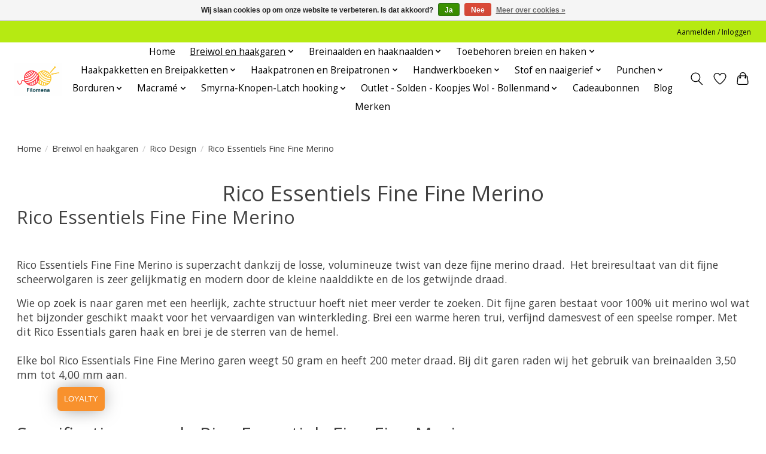

--- FILE ---
content_type: text/html;charset=utf-8
request_url: https://www.filomena.be/breiwol-en-haakgaren/rico-design/rico-essentiels-fine-fine-merino/
body_size: 30802
content:
<!DOCTYPE html>
<html lang="nl">
  <head>
    <meta charset="utf-8"/>
<!-- [START] 'blocks/head.rain' -->
<!--

  (c) 2008-2026 Lightspeed Netherlands B.V.
  http://www.lightspeedhq.com
  Generated: 21-01-2026 @ 10:30:56

-->
<link rel="canonical" href="https://www.filomena.be/breiwol-en-haakgaren/rico-design/rico-essentiels-fine-fine-merino/"/>
<link rel="alternate" href="https://www.filomena.be/index.rss" type="application/rss+xml" title="Nieuwe producten"/>
<link href="https://cdn.webshopapp.com/assets/cookielaw.css?2025-02-20" rel="stylesheet" type="text/css"/>
<meta name="robots" content="noodp,noydir"/>
<meta name="google-site-verification" content="76cA-pDNDSgU9XKq2Whj571UG2VcoKMXmrJ0KHtFe4k"/>
<meta name="google-site-verification" content="76cA-pDNDSgU9XKq2Whj571UG2VcoKMXmrJ0KHtFe4k&quot;"/>
<meta name="google-site-verification" content="76cA-pDNDSgU9XKq2Whj571UG2VcoKMXmrJ0KHtFe4k"/>
<meta property="og:url" content="https://www.filomena.be/breiwol-en-haakgaren/rico-design/rico-essentiels-fine-fine-merino/?source=facebook"/>
<meta property="og:site_name" content="Wolwinkel Filomena"/>
<meta property="og:title" content="Rico Essentiels Fine Fine Merino"/>
<meta property="og:description" content="Rico Essentiels Fine Fine Merino is superzacht dankzij de volumineuze twist van deze fijne merino draad.  Bestellen of langskomen bij je Wolwinkel Filomena."/>
<!--[if lt IE 9]>
<script src="https://cdn.webshopapp.com/assets/html5shiv.js?2025-02-20"></script>
<![endif]-->
<!-- [END] 'blocks/head.rain' -->
    <title>Rico Essentiels Fine Fine Merino - Wolwinkel Filomena</title>
    <meta name="description" content="Rico Essentiels Fine Fine Merino is superzacht dankzij de volumineuze twist van deze fijne merino draad.  Bestellen of langskomen bij je Wolwinkel Filomena." />
    <meta name="keywords" content="Rico Essentiels Fine Fine Merino" />
    <meta http-equiv="X-UA-Compatible" content="IE=edge">
    <meta name="viewport" content="width=device-width, initial-scale=1">
    <meta name="apple-mobile-web-app-capable" content="yes">
    <meta name="apple-mobile-web-app-status-bar-style" content="black">
    
    <script>document.getElementsByTagName("html")[0].className += " js";</script>

    <link rel="shortcut icon" href="https://cdn.webshopapp.com/shops/48645/themes/174583/v/1252340/assets/favicon.png?20220406212412" type="image/x-icon" />
    <link href='//fonts.googleapis.com/css?family=Open%20Sans:400,300,600&display=swap' rel='stylesheet' type='text/css'>
<link href='//fonts.googleapis.com/css?family=Open%20Sans:400,300,600&display=swap' rel='stylesheet' type='text/css'>
    <link rel="stylesheet" href="https://cdn.webshopapp.com/assets/gui-2-0.css?2025-02-20" />
    <link rel="stylesheet" href="https://cdn.webshopapp.com/assets/gui-responsive-2-0.css?2025-02-20" />
    <link id="lightspeedframe" rel="stylesheet" href="https://cdn.webshopapp.com/shops/48645/themes/174583/assets/style.css?2026010721014820210104192718" />
    <!-- browsers not supporting CSS variables -->
    <script>
      if(!('CSS' in window) || !CSS.supports('color', 'var(--color-var)')) {var cfStyle = document.getElementById('lightspeedframe');if(cfStyle) {var href = cfStyle.getAttribute('href');href = href.replace('style.css', 'style-fallback.css');cfStyle.setAttribute('href', href);}}
    </script>
    <link rel="stylesheet" href="https://cdn.webshopapp.com/shops/48645/themes/174583/assets/settings.css?2026010721014820210104192718" />
    <link rel="stylesheet" href="https://cdn.webshopapp.com/shops/48645/themes/174583/assets/custom.css?2026010721014820210104192718" />

    <script src="https://cdn.webshopapp.com/assets/jquery-3-7-1.js?2025-02-20"></script>
    <script src="https://cdn.webshopapp.com/assets/jquery-ui-1-14-1.js?2025-02-20"></script>

  </head>
  <body>
    
          <header class="main-header main-header--mobile js-main-header position-relative">
  <div class="main-header__top-section">
    <div class="main-header__nav-grid justify-between@md container max-width-lg text-xs padding-y-xxs">
      <div></div>
      <ul class="main-header__list flex-grow flex-basis-0 justify-end@md display@md">        
                
                        <li class="main-header__item"><a href="https://www.filomena.be/account/" class="main-header__link" title="Mijn account">Aanmelden / Inloggen</a></li>
      </ul>
    </div>
  </div>
  <div class="main-header__mobile-content container max-width-lg">
          <a href="https://www.filomena.be/" class="main-header__logo" title="Wolwinkel Filomena voor breiwol en haakgaren van Phildar, Katia, Rico en Scheepjes">
        <img src="https://cdn.webshopapp.com/shops/48645/themes/174583/v/1252340/assets/logo.png?20220406212412" alt="Wolwinkel Filomena voor breiwol en haakgaren van Phildar, Katia, Rico en Scheepjes">
                <img src="https://cdn.webshopapp.com/shops/48645/themes/174583/v/1252350/assets/logo-white.png?20220406212602" class="main-header__logo-white" alt="Wolwinkel Filomena voor breiwol en haakgaren van Phildar, Katia, Rico en Scheepjes">
              </a>
        
    <div class="flex items-center">
            <a href="https://www.filomena.be/account/wishlist/" class="main-header__mobile-btn js-tab-focus">
        <svg class="icon" viewBox="0 0 24 25" fill="none"><title>Ga naar verlanglijst</title><path d="M11.3785 4.50387L12 5.42378L12.6215 4.50387C13.6598 2.96698 15.4376 1.94995 17.4545 1.94995C20.65 1.94995 23.232 4.49701 23.25 7.6084C23.2496 8.53335 22.927 9.71432 22.3056 11.056C21.689 12.3875 20.8022 13.8258 19.7333 15.249C17.6019 18.0872 14.7978 20.798 12.0932 22.4477L12 22.488L11.9068 22.4477C9.20215 20.798 6.3981 18.0872 4.26667 15.249C3.1978 13.8258 2.31101 12.3875 1.69437 11.056C1.07303 9.71436 0.750466 8.53342 0.75 7.60848C0.767924 4.49706 3.34993 1.94995 6.54545 1.94995C8.56242 1.94995 10.3402 2.96698 11.3785 4.50387Z" stroke="currentColor" stroke-width="1.5" fill="none"/></svg>
        <span class="sr-only">Verlanglijst</span>
      </a>
            <button class="reset main-header__mobile-btn js-tab-focus" aria-controls="cartDrawer">
        <svg class="icon" viewBox="0 0 24 25" fill="none"><title>Winkelwagen in-/uitschakelen</title><path d="M2.90171 9.65153C3.0797 8.00106 4.47293 6.75 6.13297 6.75H17.867C19.527 6.75 20.9203 8.00105 21.0982 9.65153L22.1767 19.6515C22.3839 21.5732 20.8783 23.25 18.9454 23.25H5.05454C3.1217 23.25 1.61603 21.5732 1.82328 19.6515L2.90171 9.65153Z" stroke="currentColor" stroke-width="1.5" fill="none"/>
        <path d="M7.19995 9.6001V5.7001C7.19995 2.88345 9.4833 0.600098 12.3 0.600098C15.1166 0.600098 17.4 2.88345 17.4 5.7001V9.6001" stroke="currentColor" stroke-width="1.5" fill="none"/>
        <circle cx="7.19996" cy="10.2001" r="1.8" fill="currentColor"/>
        <ellipse cx="17.4" cy="10.2001" rx="1.8" ry="1.8" fill="currentColor"/></svg>
        <span class="sr-only">Winkelwagen</span>
              </button>

      <button class="reset anim-menu-btn js-anim-menu-btn main-header__nav-control js-tab-focus" aria-label="Toggle menu">
        <i class="anim-menu-btn__icon anim-menu-btn__icon--close" aria-hidden="true"></i>
      </button>
    </div>
  </div>

  <div class="main-header__nav" role="navigation">
    <div class="main-header__nav-grid justify-between@md container max-width-lg">
      <div class="main-header__nav-logo-wrapper flex-shrink-0">
        
                  <a href="https://www.filomena.be/" class="main-header__logo" title="Wolwinkel Filomena voor breiwol en haakgaren van Phildar, Katia, Rico en Scheepjes">
            <img src="https://cdn.webshopapp.com/shops/48645/themes/174583/v/1252340/assets/logo.png?20220406212412" alt="Wolwinkel Filomena voor breiwol en haakgaren van Phildar, Katia, Rico en Scheepjes">
                        <img src="https://cdn.webshopapp.com/shops/48645/themes/174583/v/1252350/assets/logo-white.png?20220406212602" class="main-header__logo-white" alt="Wolwinkel Filomena voor breiwol en haakgaren van Phildar, Katia, Rico en Scheepjes">
                      </a>
              </div>
      
      <form action="https://www.filomena.be/search/" method="get" role="search" class="padding-y-md hide@md">
        <label class="sr-only" for="searchInputMobile">Zoeken</label>
        <input class="header-v3__nav-form-control form-control width-100%" value="" autocomplete="off" type="search" name="q" id="searchInputMobile" placeholder="Zoeken ...">
      </form>

      <ul class="main-header__list flex-grow flex-basis-0 flex-wrap justify-center@md">
        
                <li class="main-header__item">
          <a class="main-header__link" href="https://www.filomena.be/">Home</a>
        </li>
        
                <li class="main-header__item js-main-nav__item">
          <a class="main-header__link js-main-nav__control" href="https://www.filomena.be/breiwol-en-haakgaren/" aria-current="page">
            <span>Breiwol en haakgaren</span>            <svg class="main-header__dropdown-icon icon" viewBox="0 0 16 16"><polygon fill="currentColor" points="8,11.4 2.6,6 4,4.6 8,8.6 12,4.6 13.4,6 "></polygon></svg>                        <i class="main-header__arrow-icon" aria-hidden="true">
              <svg class="icon" viewBox="0 0 16 16">
                <g class="icon__group" fill="none" stroke="currentColor" stroke-linecap="square" stroke-miterlimit="10" stroke-width="2">
                  <path d="M2 2l12 12" />
                  <path d="M14 2L2 14" />
                </g>
              </svg>
            </i>
                        
          </a>
                    <ul class="main-header__dropdown">
            <li class="main-header__dropdown-item"><a href="https://www.filomena.be/breiwol-en-haakgaren/" class="main-header__dropdown-link hide@md" aria-current="page">Alle Breiwol en haakgaren</a></li>
                        <li class="main-header__dropdown-item js-main-nav__item position-relative">
              <a class="main-header__dropdown-link js-main-nav__control flex justify-between " href="https://www.filomena.be/breiwol-en-haakgaren/katia-wol-herfst-winter/">
                Katia wol Herfst &amp; Winter
                <svg class="dropdown__desktop-icon icon" aria-hidden="true" viewBox="0 0 12 12"><polyline stroke-width="1" stroke="currentColor" fill="none" stroke-linecap="round" stroke-linejoin="round" points="3.5 0.5 9.5 6 3.5 11.5"></polyline></svg>                                <i class="main-header__arrow-icon" aria-hidden="true">
                  <svg class="icon" viewBox="0 0 16 16">
                    <g class="icon__group" fill="none" stroke="currentColor" stroke-linecap="square" stroke-miterlimit="10" stroke-width="2">
                      <path d="M2 2l12 12" />
                      <path d="M14 2L2 14" />
                    </g>
                  </svg>
                </i>
                              </a>

                            <ul class="main-header__dropdown">
                <li><a href="https://www.filomena.be/breiwol-en-haakgaren/katia-wol-herfst-winter/" class="main-header__dropdown-link hide@md">Alle Katia wol Herfst &amp; Winter</a></li>
                                <li><a class="main-header__dropdown-link" href="https://www.filomena.be/breiwol-en-haakgaren/katia-wol-herfst-winter/katia-alaska-acryl-wol/">Katia Alaska acryl wol</a></li>
                                <li><a class="main-header__dropdown-link" href="https://www.filomena.be/breiwol-en-haakgaren/katia-wol-herfst-winter/katia-alpaca-lace/">Katia Alpaca Lace</a></li>
                                <li><a class="main-header__dropdown-link" href="https://www.filomena.be/breiwol-en-haakgaren/katia-wol-herfst-winter/katia-alpaca-silver/">Katia Alpaca Silver</a></li>
                                <li><a class="main-header__dropdown-link" href="https://www.filomena.be/breiwol-en-haakgaren/katia-wol-herfst-winter/katia-alpaquina/">Katia Alpaquina</a></li>
                                <li><a class="main-header__dropdown-link" href="https://www.filomena.be/breiwol-en-haakgaren/katia-wol-herfst-winter/katia-angelo/">Katia Angelo</a></li>
                                <li><a class="main-header__dropdown-link" href="https://www.filomena.be/breiwol-en-haakgaren/katia-wol-herfst-winter/katia-antartida/">Katia Antartida</a></li>
                                <li><a class="main-header__dropdown-link" href="https://www.filomena.be/breiwol-en-haakgaren/katia-wol-herfst-winter/katia-atenea/">Katia Atenea</a></li>
                                <li><a class="main-header__dropdown-link" href="https://www.filomena.be/breiwol-en-haakgaren/katia-wol-herfst-winter/katia-atenea-glam/">Katia Atenea Glam</a></li>
                                <li><a class="main-header__dropdown-link" href="https://www.filomena.be/breiwol-en-haakgaren/katia-wol-herfst-winter/katia-atenea-tones/">Katia Atenea Tones</a></li>
                                <li><a class="main-header__dropdown-link" href="https://www.filomena.be/breiwol-en-haakgaren/katia-wol-herfst-winter/katia-azteca/">Katia Azteca</a></li>
                                <li><a class="main-header__dropdown-link" href="https://www.filomena.be/breiwol-en-haakgaren/katia-wol-herfst-winter/katia-azteca-fine-lux/">Katia Azteca Fine Lux</a></li>
                                <li><a class="main-header__dropdown-link" href="https://www.filomena.be/breiwol-en-haakgaren/katia-wol-herfst-winter/katia-azteca-tweed/">Katia Azteca Tweed</a></li>
                                <li><a class="main-header__dropdown-link" href="https://www.filomena.be/breiwol-en-haakgaren/katia-wol-herfst-winter/katia-baby-care-merino/">Katia Baby Care Merino</a></li>
                                <li><a class="main-header__dropdown-link" href="https://www.filomena.be/breiwol-en-haakgaren/katia-wol-herfst-winter/katia-baby-jacquard/">Katia Baby Jacquard</a></li>
                                <li><a class="main-header__dropdown-link" href="https://www.filomena.be/breiwol-en-haakgaren/katia-wol-herfst-winter/katia-baby-nature/">Katia Baby Nature</a></li>
                                <li><a class="main-header__dropdown-link" href="https://www.filomena.be/breiwol-en-haakgaren/katia-wol-herfst-winter/katia-baby-ultrasoft/">Katia Baby Ultrasoft</a></li>
                                <li><a class="main-header__dropdown-link" href="https://www.filomena.be/breiwol-en-haakgaren/katia-wol-herfst-winter/katia-bambi-en-kerst-bambi/">Katia Bambi en Kerst Bambi</a></li>
                                <li><a class="main-header__dropdown-link" href="https://www.filomena.be/breiwol-en-haakgaren/katia-wol-herfst-winter/katia-basic-merino-merino-classic/">Katia Basic Merino-Merino Classic</a></li>
                                <li><a class="main-header__dropdown-link" href="https://www.filomena.be/breiwol-en-haakgaren/katia-wol-herfst-winter/katia-basic-merino-popcorn/">Katia Basic Merino Popcorn</a></li>
                                <li><a class="main-header__dropdown-link" href="https://www.filomena.be/breiwol-en-haakgaren/katia-wol-herfst-winter/katia-big-merino/">Katia Big Merino</a></li>
                                <li><a class="main-header__dropdown-link" href="https://www.filomena.be/breiwol-en-haakgaren/katia-wol-herfst-winter/katia-bulky-tweed/">Katia Bulky Tweed</a></li>
                                <li><a class="main-header__dropdown-link" href="https://www.filomena.be/breiwol-en-haakgaren/katia-wol-herfst-winter/katia-canada-100-acrylgaren/">Katia Canada 100% Acrylgaren</a></li>
                                <li><a class="main-header__dropdown-link" href="https://www.filomena.be/breiwol-en-haakgaren/katia-wol-herfst-winter/katia-combine-shine-diverse-kleuren/">Katia Combine &amp; Shine diverse kleuren</a></li>
                                <li><a class="main-header__dropdown-link" href="https://www.filomena.be/breiwol-en-haakgaren/katia-wol-herfst-winter/katia-combine-pailletes/">Katia Combine &amp; Pailletes</a></li>
                                <li><a class="main-header__dropdown-link" href="https://www.filomena.be/breiwol-en-haakgaren/katia-wol-herfst-winter/katia-carezza/">Katia Carezza</a></li>
                                <li><a class="main-header__dropdown-link" href="https://www.filomena.be/breiwol-en-haakgaren/katia-wol-herfst-winter/katia-comet/">Katia Comet</a></li>
                                <li><a class="main-header__dropdown-link" href="https://www.filomena.be/breiwol-en-haakgaren/katia-wol-herfst-winter/katia-copito-soft/">Katia Copito Soft</a></li>
                                <li><a class="main-header__dropdown-link" href="https://www.filomena.be/breiwol-en-haakgaren/katia-wol-herfst-winter/katia-cotton-merino/">Katia Cotton Merino</a></li>
                                <li><a class="main-header__dropdown-link" href="https://www.filomena.be/breiwol-en-haakgaren/katia-wol-herfst-winter/katia-cotton-merino-glam/">Katia Cotton Merino Glam</a></li>
                                <li><a class="main-header__dropdown-link" href="https://www.filomena.be/breiwol-en-haakgaren/katia-wol-herfst-winter/katia-cotton-merino-paradiso/">Katia Cotton-Merino Paradiso</a></li>
                                <li><a class="main-header__dropdown-link" href="https://www.filomena.be/breiwol-en-haakgaren/katia-wol-herfst-winter/katia-cotton-merino-tones/">Katia Cotton Merino Tones</a></li>
                                <li><a class="main-header__dropdown-link" href="https://www.filomena.be/breiwol-en-haakgaren/katia-wol-herfst-winter/katia-cotton-merino-tweed/">Katia Cotton Merino Tweed</a></li>
                                <li><a class="main-header__dropdown-link" href="https://www.filomena.be/breiwol-en-haakgaren/katia-wol-herfst-winter/katia-funny-azteca/">Katia Funny Azteca</a></li>
                                <li><a class="main-header__dropdown-link" href="https://www.filomena.be/breiwol-en-haakgaren/katia-wol-herfst-winter/katia-gatsby/">Katia Gatsby</a></li>
                                <li><a class="main-header__dropdown-link" href="https://www.filomena.be/breiwol-en-haakgaren/katia-wol-herfst-winter/katia-holi/">Katia Holi</a></li>
                                <li><a class="main-header__dropdown-link" href="https://www.filomena.be/breiwol-en-haakgaren/katia-wol-herfst-winter/katia-hiro/">Katia Hiro</a></li>
                                <li><a class="main-header__dropdown-link" href="https://www.filomena.be/breiwol-en-haakgaren/katia-wol-herfst-winter/katia-ingenua-mohair/">Katia Ingenua Mohair</a></li>
                                <li><a class="main-header__dropdown-link" href="https://www.filomena.be/breiwol-en-haakgaren/katia-wol-herfst-winter/katia-komorebi/">Katia Komorebi</a></li>
                                <li><a class="main-header__dropdown-link" href="https://www.filomena.be/breiwol-en-haakgaren/katia-wol-herfst-winter/katia-kyomu/">Katia Kyomu</a></li>
                                <li><a class="main-header__dropdown-link" href="https://www.filomena.be/breiwol-en-haakgaren/katia-wol-herfst-winter/katia-merino-100/">Katia Merino 100 %</a></li>
                                <li><a class="main-header__dropdown-link" href="https://www.filomena.be/breiwol-en-haakgaren/katia-wol-herfst-winter/katia-merino-aran/">Katia Merino Aran</a></li>
                                <li><a class="main-header__dropdown-link" href="https://www.filomena.be/breiwol-en-haakgaren/katia-wol-herfst-winter/katia-merino-aran-sunrise/">Katia Merino Aran Sunrise</a></li>
                                <li><a class="main-header__dropdown-link" href="https://www.filomena.be/breiwol-en-haakgaren/katia-wol-herfst-winter/katia-merino-aran-natur/">Katia Merino Aran Natur</a></li>
                                <li><a class="main-header__dropdown-link" href="https://www.filomena.be/breiwol-en-haakgaren/katia-wol-herfst-winter/katia-merino-baby/">Katia Merino Baby</a></li>
                                <li><a class="main-header__dropdown-link" href="https://www.filomena.be/breiwol-en-haakgaren/katia-wol-herfst-winter/katia-merino-baby-aquarelle/">Katia Merino Baby Aquarelle</a></li>
                                <li><a class="main-header__dropdown-link" href="https://www.filomena.be/breiwol-en-haakgaren/katia-wol-herfst-winter/katia-merino-tweed/">Katia Merino Tweed</a></li>
                                <li><a class="main-header__dropdown-link" href="https://www.filomena.be/breiwol-en-haakgaren/katia-wol-herfst-winter/katia-merino-ombre/">Katia Merino Ombre</a></li>
                                <li><a class="main-header__dropdown-link" href="https://www.filomena.be/breiwol-en-haakgaren/katia-wol-herfst-winter/katia-mindwoolness/">Katia Mindwoolness</a></li>
                                <li><a class="main-header__dropdown-link" href="https://www.filomena.be/breiwol-en-haakgaren/katia-wol-herfst-winter/katia-mohair-cotton/">Katia Mohair Cotton</a></li>
                                <li><a class="main-header__dropdown-link" href="https://www.filomena.be/breiwol-en-haakgaren/katia-wol-herfst-winter/katia-50-mohair-shades/">Katia 50 Mohair Shades</a></li>
                                <li><a class="main-header__dropdown-link" href="https://www.filomena.be/breiwol-en-haakgaren/katia-wol-herfst-winter/katia-nuvole/">Katia Nuvole</a></li>
                                <li><a class="main-header__dropdown-link" href="https://www.filomena.be/breiwol-en-haakgaren/katia-wol-herfst-winter/katia-paint/">Katia Paint</a></li>
                                <li><a class="main-header__dropdown-link" href="https://www.filomena.be/breiwol-en-haakgaren/katia-wol-herfst-winter/katia-paint-lux/">Katia Paint Lux</a></li>
                                <li><a class="main-header__dropdown-link" href="https://www.filomena.be/breiwol-en-haakgaren/katia-wol-herfst-winter/katia-paradise-merino/">Katia Paradise Merino</a></li>
                                <li><a class="main-header__dropdown-link" href="https://www.filomena.be/breiwol-en-haakgaren/katia-wol-herfst-winter/katia-peques-babywol/">Katia Peques Babywol</a></li>
                                <li><a class="main-header__dropdown-link" href="https://www.filomena.be/breiwol-en-haakgaren/katia-wol-herfst-winter/katia-peques-plus-babywol/">Katia Peques Plus Babywol</a></li>
                                <li><a class="main-header__dropdown-link" href="https://www.filomena.be/breiwol-en-haakgaren/katia-wol-herfst-winter/katia-piumino/">Katia Piumino</a></li>
                                <li><a class="main-header__dropdown-link" href="https://www.filomena.be/breiwol-en-haakgaren/katia-wol-herfst-winter/katia-polar/">Katia Polar</a></li>
                                <li><a class="main-header__dropdown-link" href="https://www.filomena.be/breiwol-en-haakgaren/katia-wol-herfst-winter/katia-polar-extreme/">Katia Polar Extreme</a></li>
                                <li><a class="main-header__dropdown-link" href="https://www.filomena.be/breiwol-en-haakgaren/katia-wol-herfst-winter/katia-reiki-uni-en-meerkleurig/">Katia Reiki uni en meerkleurig</a></li>
                                <li><a class="main-header__dropdown-link" href="https://www.filomena.be/breiwol-en-haakgaren/katia-wol-herfst-winter/katia-rocket/">Katia Rocket</a></li>
                                <li><a class="main-header__dropdown-link" href="https://www.filomena.be/breiwol-en-haakgaren/katia-wol-herfst-winter/katia-10-shiny-shades/">Katia 10 Shiny Shades</a></li>
                                <li><a class="main-header__dropdown-link" href="https://www.filomena.be/breiwol-en-haakgaren/katia-wol-herfst-winter/katia-silky-lace/">Katia Silky Lace</a></li>
                                <li><a class="main-header__dropdown-link" href="https://www.filomena.be/breiwol-en-haakgaren/katia-wol-herfst-winter/katia-silky-lace-rainbow/">Katia Silky Lace Rainbow</a></li>
                                <li><a class="main-header__dropdown-link" href="https://www.filomena.be/breiwol-en-haakgaren/katia-wol-herfst-winter/katia-silky-mohair/">Katia Silky Mohair</a></li>
                                <li><a class="main-header__dropdown-link" href="https://www.filomena.be/breiwol-en-haakgaren/katia-wol-herfst-winter/katia-sinfonia/">Katia Sinfonia</a></li>
                                <li><a class="main-header__dropdown-link" href="https://www.filomena.be/breiwol-en-haakgaren/katia-wol-herfst-winter/katia-sockirumi/">Katia Sockirumi</a></li>
                                <li><a class="main-header__dropdown-link" href="https://www.filomena.be/breiwol-en-haakgaren/katia-wol-herfst-winter/katia-soft-gratte/">Katia Soft Gratté</a></li>
                                <li><a class="main-header__dropdown-link" href="https://www.filomena.be/breiwol-en-haakgaren/katia-wol-herfst-winter/katia-soho-alpaca/">Katia Soho Alpaca</a></li>
                                <li><a class="main-header__dropdown-link" href="https://www.filomena.be/breiwol-en-haakgaren/katia-wol-herfst-winter/katia-super-merino/">Katia Super Merino</a></li>
                                <li><a class="main-header__dropdown-link" href="https://www.filomena.be/breiwol-en-haakgaren/katia-wol-herfst-winter/katia-tote-wool-viltwol/">Katia Tote Wool (viltwol)</a></li>
                                <li><a class="main-header__dropdown-link" href="https://www.filomena.be/breiwol-en-haakgaren/katia-wol-herfst-winter/katia-velvet-mini/">Katia Velvet Mini</a></li>
                                <li><a class="main-header__dropdown-link" href="https://www.filomena.be/breiwol-en-haakgaren/katia-wol-herfst-winter/katia-washi/">Katia Washi</a></li>
                                <li><a class="main-header__dropdown-link" href="https://www.filomena.be/breiwol-en-haakgaren/katia-wol-herfst-winter/katia-wow-chunky/">Katia WOW Chunky</a></li>
                                <li><a class="main-header__dropdown-link" href="https://www.filomena.be/breiwol-en-haakgaren/katia-wol-herfst-winter/katia-wow-fluffy-color-trend/">Katia WOW Fluffy Color Trend</a></li>
                                <li><a class="main-header__dropdown-link" href="https://www.filomena.be/breiwol-en-haakgaren/katia-wol-herfst-winter/katia-wow-loopy/">Katia WOW Loopy</a></li>
                                <li><a class="main-header__dropdown-link" href="https://www.filomena.be/breiwol-en-haakgaren/katia-wol-herfst-winter/katia-wow-teddy-handbreien/">Katia WOW Teddy - Handbreien</a></li>
                                <li><a class="main-header__dropdown-link" href="https://www.filomena.be/breiwol-en-haakgaren/katia-wol-herfst-winter/katia-wow-trendy/">Katia WOW Trendy</a></li>
                                <li><a class="main-header__dropdown-link" href="https://www.filomena.be/breiwol-en-haakgaren/katia-wol-herfst-winter/katia-wow-gratte/">Katia WOW Gratte</a></li>
                              </ul>
                          </li>
                        <li class="main-header__dropdown-item js-main-nav__item position-relative">
              <a class="main-header__dropdown-link js-main-nav__control flex justify-between " href="https://www.filomena.be/breiwol-en-haakgaren/katia-wol-lente-zomer/">
                Katia Wol Lente &amp; Zomer
                <svg class="dropdown__desktop-icon icon" aria-hidden="true" viewBox="0 0 12 12"><polyline stroke-width="1" stroke="currentColor" fill="none" stroke-linecap="round" stroke-linejoin="round" points="3.5 0.5 9.5 6 3.5 11.5"></polyline></svg>                                <i class="main-header__arrow-icon" aria-hidden="true">
                  <svg class="icon" viewBox="0 0 16 16">
                    <g class="icon__group" fill="none" stroke="currentColor" stroke-linecap="square" stroke-miterlimit="10" stroke-width="2">
                      <path d="M2 2l12 12" />
                      <path d="M14 2L2 14" />
                    </g>
                  </svg>
                </i>
                              </a>

                            <ul class="main-header__dropdown">
                <li><a href="https://www.filomena.be/breiwol-en-haakgaren/katia-wol-lente-zomer/" class="main-header__dropdown-link hide@md">Alle Katia Wol Lente &amp; Zomer</a></li>
                                <li><a class="main-header__dropdown-link" href="https://www.filomena.be/breiwol-en-haakgaren/katia-wol-lente-zomer/katia-alabama/">Katia Alabama</a></li>
                                <li><a class="main-header__dropdown-link" href="https://www.filomena.be/breiwol-en-haakgaren/katia-wol-lente-zomer/katia-alabama-flash/">Katia Alabama Flash</a></li>
                                <li><a class="main-header__dropdown-link" href="https://www.filomena.be/breiwol-en-haakgaren/katia-wol-lente-zomer/katia-alexandria/">Katia Alexandria</a></li>
                                <li><a class="main-header__dropdown-link" href="https://www.filomena.be/breiwol-en-haakgaren/katia-wol-lente-zomer/katia-bellino/">Katia Bellino</a></li>
                                <li><a class="main-header__dropdown-link" href="https://www.filomena.be/breiwol-en-haakgaren/katia-wol-lente-zomer/katia-bonsai/">Katia Bonsai</a></li>
                                <li><a class="main-header__dropdown-link" href="https://www.filomena.be/breiwol-en-haakgaren/katia-wol-lente-zomer/katia-big-ribbon/">Katia Big Ribbon</a></li>
                                <li><a class="main-header__dropdown-link" href="https://www.filomena.be/breiwol-en-haakgaren/katia-wol-lente-zomer/katia-blue-jeans/">Katia Blue Jeans</a></li>
                                <li><a class="main-header__dropdown-link" href="https://www.filomena.be/breiwol-en-haakgaren/katia-wol-lente-zomer/katia-camboya/">Katia Camboya</a></li>
                                <li><a class="main-header__dropdown-link" href="https://www.filomena.be/breiwol-en-haakgaren/katia-wol-lente-zomer/katia-comfort-cashmere/">Katia Comfort Cashmere</a></li>
                                <li><a class="main-header__dropdown-link" href="https://www.filomena.be/breiwol-en-haakgaren/katia-wol-lente-zomer/katia-cotton-100/">Katia Cotton 100%</a></li>
                                <li><a class="main-header__dropdown-link" href="https://www.filomena.be/breiwol-en-haakgaren/katia-wol-lente-zomer/katia-cotton-cashmere/">Katia Cotton Cashmere</a></li>
                                <li><a class="main-header__dropdown-link" href="https://www.filomena.be/breiwol-en-haakgaren/katia-wol-lente-zomer/katia-cotton-cashmere-degrade/">Katia Cotton Cashmere Degradé</a></li>
                                <li><a class="main-header__dropdown-link" href="https://www.filomena.be/breiwol-en-haakgaren/katia-wol-lente-zomer/katia-cotton-yak/">Katia Cotton Yak</a></li>
                                <li><a class="main-header__dropdown-link" href="https://www.filomena.be/breiwol-en-haakgaren/katia-wol-lente-zomer/katia-dama/">Katia Dama</a></li>
                                <li><a class="main-header__dropdown-link" href="https://www.filomena.be/breiwol-en-haakgaren/katia-wol-lente-zomer/katia-easy-knit-cotton/">Katia Easy Knit Cotton</a></li>
                                <li><a class="main-header__dropdown-link" href="https://www.filomena.be/breiwol-en-haakgaren/katia-wol-lente-zomer/katia-ecolife-ribbon/">Katia Ecolife Ribbon</a></li>
                                <li><a class="main-header__dropdown-link" href="https://www.filomena.be/breiwol-en-haakgaren/katia-wol-lente-zomer/katia-new-ekos/">Katia (New) Ekos</a></li>
                                <li><a class="main-header__dropdown-link" href="https://www.filomena.be/breiwol-en-haakgaren/katia-wol-lente-zomer/katia-esencia/">Katia Esencia</a></li>
                                <li><a class="main-header__dropdown-link" href="https://www.filomena.be/breiwol-en-haakgaren/katia-wol-lente-zomer/katia-fair-cotton/">Katia Fair Cotton</a></li>
                                <li><a class="main-header__dropdown-link" href="https://www.filomena.be/breiwol-en-haakgaren/katia-wol-lente-zomer/katia-fair-cotton-craft/">Katia Fair Cotton Craft</a></li>
                                <li><a class="main-header__dropdown-link" href="https://www.filomena.be/breiwol-en-haakgaren/katia-wol-lente-zomer/katia-fair-cotton-diverso/">Katia Fair Cotton Diverso</a></li>
                                <li><a class="main-header__dropdown-link" href="https://www.filomena.be/breiwol-en-haakgaren/katia-wol-lente-zomer/katia-fair-cotton-infinity/">Katia Fair Cotton Infinity</a></li>
                                <li><a class="main-header__dropdown-link" href="https://www.filomena.be/breiwol-en-haakgaren/katia-wol-lente-zomer/katia-fair-cotton-granny/">Katia Fair Cotton Granny</a></li>
                                <li><a class="main-header__dropdown-link" href="https://www.filomena.be/breiwol-en-haakgaren/katia-wol-lente-zomer/katia-fashion/">Katia Fashion</a></li>
                                <li><a class="main-header__dropdown-link" href="https://www.filomena.be/breiwol-en-haakgaren/katia-wol-lente-zomer/katia-le-bambou/">Katia Le Bambou</a></li>
                                <li><a class="main-header__dropdown-link" href="https://www.filomena.be/breiwol-en-haakgaren/katia-wol-lente-zomer/katia-light-macrame/">Katia Light Macramé</a></li>
                                <li><a class="main-header__dropdown-link" href="https://www.filomena.be/breiwol-en-haakgaren/katia-wol-lente-zomer/katia-lilaila/">Katia Lilaila</a></li>
                                <li><a class="main-header__dropdown-link" href="https://www.filomena.be/breiwol-en-haakgaren/katia-wol-lente-zomer/katia-linen/">Katia Linen</a></li>
                                <li><a class="main-header__dropdown-link" href="https://www.filomena.be/breiwol-en-haakgaren/katia-wol-lente-zomer/katia-lino-100/">Katia Lino 100%</a></li>
                                <li><a class="main-header__dropdown-link" href="https://www.filomena.be/breiwol-en-haakgaren/katia-wol-lente-zomer/katia-linum/">Katia Linum</a></li>
                                <li><a class="main-header__dropdown-link" href="https://www.filomena.be/breiwol-en-haakgaren/katia-wol-lente-zomer/katia-menfis-color/">Katia Menfis Color</a></li>
                                <li><a class="main-header__dropdown-link" href="https://www.filomena.be/breiwol-en-haakgaren/katia-wol-lente-zomer/katia-mimosa/">Katia Mimosa</a></li>
                                <li><a class="main-header__dropdown-link" href="https://www.filomena.be/breiwol-en-haakgaren/katia-wol-lente-zomer/katia-paraiso/">Katia Paraiso</a></li>
                                <li><a class="main-header__dropdown-link" href="https://www.filomena.be/breiwol-en-haakgaren/katia-wol-lente-zomer/katia-pluma/">Katia Pluma</a></li>
                                <li><a class="main-header__dropdown-link" href="https://www.filomena.be/breiwol-en-haakgaren/katia-wol-lente-zomer/katia-pluma-degrade/">Katia Pluma Degradé</a></li>
                                <li><a class="main-header__dropdown-link" href="https://www.filomena.be/breiwol-en-haakgaren/katia-wol-lente-zomer/katia-polynesia-gradient/">Katia Polynesia Gradient</a></li>
                                <li><a class="main-header__dropdown-link" href="https://www.filomena.be/breiwol-en-haakgaren/katia-wol-lente-zomer/katia-puro-cotone/">Katia Puro Cotone</a></li>
                                <li><a class="main-header__dropdown-link" href="https://www.filomena.be/breiwol-en-haakgaren/katia-wol-lente-zomer/katia-raffia-x-treme/">Katia Raffia X-Treme</a></li>
                                <li><a class="main-header__dropdown-link" href="https://www.filomena.be/breiwol-en-haakgaren/katia-wol-lente-zomer/katia-recy-tweed/">Katia Recy-Tweed</a></li>
                                <li><a class="main-header__dropdown-link" href="https://www.filomena.be/breiwol-en-haakgaren/katia-wol-lente-zomer/katia-saigon/">Katia Saigon</a></li>
                                <li><a class="main-header__dropdown-link" href="https://www.filomena.be/breiwol-en-haakgaren/katia-wol-lente-zomer/katia-seacell-cotton/">Katia Seacell Cotton</a></li>
                                <li><a class="main-header__dropdown-link" href="https://www.filomena.be/breiwol-en-haakgaren/katia-wol-lente-zomer/katia-sonajero/">Katia Sonajero</a></li>
                                <li><a class="main-header__dropdown-link" href="https://www.filomena.be/breiwol-en-haakgaren/katia-wol-lente-zomer/katia-summer-paint/">Katia Summer Paint</a></li>
                                <li><a class="main-header__dropdown-link" href="https://www.filomena.be/breiwol-en-haakgaren/katia-wol-lente-zomer/katia-summer-comfort/">Katia Summer Comfort</a></li>
                                <li><a class="main-header__dropdown-link" href="https://www.filomena.be/breiwol-en-haakgaren/katia-wol-lente-zomer/katia-summer-pon-pon/">Katia Summer Pon Pon</a></li>
                                <li><a class="main-header__dropdown-link" href="https://www.filomena.be/breiwol-en-haakgaren/katia-wol-lente-zomer/katia-tencel-cotton/">Katia Tencel Cotton</a></li>
                                <li><a class="main-header__dropdown-link" href="https://www.filomena.be/breiwol-en-haakgaren/katia-wol-lente-zomer/katia-versailles/">Katia Versailles</a></li>
                                <li><a class="main-header__dropdown-link" href="https://www.filomena.be/breiwol-en-haakgaren/katia-wol-lente-zomer/katia-wabi-sabi/">Katia Wabi Sabi</a></li>
                                <li><a class="main-header__dropdown-link" href="https://www.filomena.be/breiwol-en-haakgaren/katia-wol-lente-zomer/katia-wow-rewashi/">Katia WOW Rewashi</a></li>
                                <li><a class="main-header__dropdown-link" href="https://www.filomena.be/breiwol-en-haakgaren/katia-wol-lente-zomer/katia-wow-summer-vibes/">Katia WOW Summer Vibes</a></li>
                              </ul>
                          </li>
                        <li class="main-header__dropdown-item js-main-nav__item position-relative">
              <a class="main-header__dropdown-link js-main-nav__control flex justify-between " href="https://www.filomena.be/breiwol-en-haakgaren/rico-design/" aria-current="page">
                Rico Design
                <svg class="dropdown__desktop-icon icon" aria-hidden="true" viewBox="0 0 12 12"><polyline stroke-width="1" stroke="currentColor" fill="none" stroke-linecap="round" stroke-linejoin="round" points="3.5 0.5 9.5 6 3.5 11.5"></polyline></svg>                                <i class="main-header__arrow-icon" aria-hidden="true">
                  <svg class="icon" viewBox="0 0 16 16">
                    <g class="icon__group" fill="none" stroke="currentColor" stroke-linecap="square" stroke-miterlimit="10" stroke-width="2">
                      <path d="M2 2l12 12" />
                      <path d="M14 2L2 14" />
                    </g>
                  </svg>
                </i>
                              </a>

                            <ul class="main-header__dropdown">
                <li><a href="https://www.filomena.be/breiwol-en-haakgaren/rico-design/" class="main-header__dropdown-link hide@md" aria-current="page">Alle Rico Design</a></li>
                                <li><a class="main-header__dropdown-link" href="https://www.filomena.be/breiwol-en-haakgaren/rico-design/rico-baby-classic-dk/">Rico Baby Classic DK</a></li>
                                <li><a class="main-header__dropdown-link" href="https://www.filomena.be/breiwol-en-haakgaren/rico-design/rico-baby-cozy-organic-cotton-cashmere/">Rico Baby Cozy Organic Cotton Cashmere</a></li>
                                <li><a class="main-header__dropdown-link" href="https://www.filomena.be/breiwol-en-haakgaren/rico-design/rico-baby-dream-uni-lux-tweed/">Rico Baby Dream Uni-Lux-Tweed</a></li>
                                <li><a class="main-header__dropdown-link" href="https://www.filomena.be/breiwol-en-haakgaren/rico-design/rico-baby-merino/">Rico Baby Merino</a></li>
                                <li><a class="main-header__dropdown-link" href="https://www.filomena.be/breiwol-en-haakgaren/rico-design/rico-baby-merino-print/">Rico Baby Merino Print</a></li>
                                <li><a class="main-header__dropdown-link" href="https://www.filomena.be/breiwol-en-haakgaren/rico-design/rico-baby-organic-cotton/">Rico Baby Organic Cotton</a></li>
                                <li><a class="main-header__dropdown-link" href="https://www.filomena.be/breiwol-en-haakgaren/rico-design/rico-creative-alpaca-degrade-lucky-8/">Rico Creative Alpaca Dégradé Lucky 8</a></li>
                                <li><a class="main-header__dropdown-link" href="https://www.filomena.be/breiwol-en-haakgaren/rico-design/rico-creative-alpaca-melange-aran/">Rico Creative Alpaca Melange Aran</a></li>
                                <li><a class="main-header__dropdown-link" href="https://www.filomena.be/breiwol-en-haakgaren/rico-design/rico-creative-aran-wonderball/">Rico Creative Aran Wonderball</a></li>
                                <li><a class="main-header__dropdown-link" href="https://www.filomena.be/breiwol-en-haakgaren/rico-design/rico-creative-bubble/">Rico Creative Bubble</a></li>
                                <li><a class="main-header__dropdown-link" href="https://www.filomena.be/breiwol-en-haakgaren/rico-design/rico-creative-camouflage/">Rico Creative Camouflage</a></li>
                                <li><a class="main-header__dropdown-link" href="https://www.filomena.be/breiwol-en-haakgaren/rico-design/rico-creative-chenillove/">Rico Creative Chenillove</a></li>
                                <li><a class="main-header__dropdown-link" href="https://www.filomena.be/breiwol-en-haakgaren/rico-design/rico-creative-chenillovely/">Rico Creative Chenillovely</a></li>
                                <li><a class="main-header__dropdown-link" href="https://www.filomena.be/breiwol-en-haakgaren/rico-design/rico-creative-chic-unique/">Rico Creative Chic Unique</a></li>
                                <li><a class="main-header__dropdown-link" href="https://www.filomena.be/breiwol-en-haakgaren/rico-design/rico-creative-chic-unique-dk/">Rico Creative Chic Unique  DK </a></li>
                                <li><a class="main-header__dropdown-link" href="https://www.filomena.be/breiwol-en-haakgaren/rico-design/rico-creative-cotton-degrade-lucky-8/">Rico Creative Cotton Dégradé Lucky 8</a></li>
                                <li><a class="main-header__dropdown-link" href="https://www.filomena.be/breiwol-en-haakgaren/rico-design/rico-creative-cotton-degrade-print-super-6/">Rico Creative Cotton Dégradé  Print &amp; Super 6</a></li>
                                <li><a class="main-header__dropdown-link" href="https://www.filomena.be/breiwol-en-haakgaren/rico-design/rico-creative-cotton-flecky-uni-fleece/">Rico Creative Cotton Flecky + Uni Fleece</a></li>
                                <li><a class="main-header__dropdown-link" href="https://www.filomena.be/breiwol-en-haakgaren/rico-design/rico-creative-crazy-paillettes/">Rico Creative Crazy Paillettes</a></li>
                                <li><a class="main-header__dropdown-link" href="https://www.filomena.be/breiwol-en-haakgaren/rico-design/rico-creative-chic-unique-cotton-dk/">Rico Creative Chic Unique Cotton dk</a></li>
                                <li><a class="main-header__dropdown-link" href="https://www.filomena.be/breiwol-en-haakgaren/rico-design/rico-creative-cotton-stripes/">Rico Creative Cotton Stripes</a></li>
                                <li><a class="main-header__dropdown-link" href="https://www.filomena.be/breiwol-en-haakgaren/rico-design/rico-creative-fluffily/">Rico Creative Fluffily</a></li>
                                <li><a class="main-header__dropdown-link" href="https://www.filomena.be/breiwol-en-haakgaren/rico-design/rico-creative-jazz-up/">Rico Creative Jazz Up</a></li>
                                <li><a class="main-header__dropdown-link" href="https://www.filomena.be/breiwol-en-haakgaren/rico-design/rico-creative-lazy-hazy-summer-cotton/">Rico Creative Lazy Hazy Summer Cotton</a></li>
                                <li><a class="main-header__dropdown-link" href="https://www.filomena.be/breiwol-en-haakgaren/rico-design/rico-creative-make-it-bluemchen/">Rico Creative Make it Blümchen</a></li>
                                <li><a class="main-header__dropdown-link" href="https://www.filomena.be/breiwol-en-haakgaren/rico-design/rico-creative-make-it-glitter/">Rico Creative Make It Glitter</a></li>
                                <li><a class="main-header__dropdown-link" href="https://www.filomena.be/breiwol-en-haakgaren/rico-design/rico-creative-make-it-neon/">Rico Creative Make It Neon</a></li>
                                <li><a class="main-header__dropdown-link" href="https://www.filomena.be/breiwol-en-haakgaren/rico-design/rico-creative-make-it-rainbow-glitz/">Rico Creative Make it Rainbow Glitz</a></li>
                                <li><a class="main-header__dropdown-link" href="https://www.filomena.be/breiwol-en-haakgaren/rico-design/rico-creative-make-it-tweed/">Rico Creative Make It Tweed</a></li>
                                <li><a class="main-header__dropdown-link" href="https://www.filomena.be/breiwol-en-haakgaren/rico-design/rico-creative-melange-alpaca-wonderball/">Rico Creative Melange Alpaca Wonderball</a></li>
                                <li><a class="main-header__dropdown-link" href="https://www.filomena.be/breiwol-en-haakgaren/rico-design/rico-creative-paper/">Rico Creative Paper</a></li>
                                <li><a class="main-header__dropdown-link" href="https://www.filomena.be/breiwol-en-haakgaren/rico-design/rico-creative-painted-power/">Rico Creative Painted Power</a></li>
                                <li><a class="main-header__dropdown-link" href="https://www.filomena.be/breiwol-en-haakgaren/rico-design/rico-creative-painted-power-cotton/">Rico Creative Painted Power Cotton</a></li>
                                <li><a class="main-header__dropdown-link" href="https://www.filomena.be/breiwol-en-haakgaren/rico-design/rico-creative-petit-lapin-super-chunky/">Rico Creative Petit Lapin Super Chunky</a></li>
                                <li><a class="main-header__dropdown-link" href="https://www.filomena.be/breiwol-en-haakgaren/rico-design/rico-creative-silky-touch/">Rico Creative Silky Touch</a></li>
                                <li><a class="main-header__dropdown-link" href="https://www.filomena.be/breiwol-en-haakgaren/rico-design/rico-creative-soft-wool-aran/">Rico Creative Soft Wool Aran</a></li>
                                <li><a class="main-header__dropdown-link" href="https://www.filomena.be/breiwol-en-haakgaren/rico-design/rico-creative-so-cool-so-soft-cotton-chunky/">Rico Creative  So Cool + So Soft Cotton Chunky</a></li>
                                <li><a class="main-header__dropdown-link" href="https://www.filomena.be/breiwol-en-haakgaren/rico-design/rico-creative-summer-sprinkles/">Rico Creative Summer Sprinkles</a></li>
                                <li><a class="main-header__dropdown-link" href="https://www.filomena.be/breiwol-en-haakgaren/rico-design/rico-creative-teddy/">Rico Creative Teddy</a></li>
                                <li><a class="main-header__dropdown-link" href="https://www.filomena.be/breiwol-en-haakgaren/rico-design/rico-essentials-alpaca-twist-chunky/">Rico Essentials Alpaca Twist Chunky</a></li>
                                <li><a class="main-header__dropdown-link" href="https://www.filomena.be/breiwol-en-haakgaren/rico-design/rico-essentials-baby-alpaca-loves-silk/">Rico Essentials Baby Alpaca Loves Silk</a></li>
                                <li><a class="main-header__dropdown-link" href="https://www.filomena.be/breiwol-en-haakgaren/rico-design/rico-essentials-baby-alpaca-merino-aran/">Rico Essentials Baby Alpaca &amp; Merino Aran</a></li>
                                <li><a class="main-header__dropdown-link" href="https://www.filomena.be/breiwol-en-haakgaren/rico-design/rico-essentiels-fine-fine-merino/" aria-current="page">Rico Essentiels Fine Fine Merino</a></li>
                                <li><a class="main-header__dropdown-link" href="https://www.filomena.be/breiwol-en-haakgaren/rico-design/rico-essentials-mega-wool-chunky/">Rico Essentials Mega Wool Chunky</a></li>
                                <li><a class="main-header__dropdown-link" href="https://www.filomena.be/breiwol-en-haakgaren/rico-design/rico-essentials-mega-wool-tweed-chunky/">Rico Essentials Mega Wool Tweed Chunky</a></li>
                                <li><a class="main-header__dropdown-link" href="https://www.filomena.be/breiwol-en-haakgaren/rico-design/rico-essentials-merino-dk/">Rico Essentials Merino DK</a></li>
                                <li><a class="main-header__dropdown-link" href="https://www.filomena.be/breiwol-en-haakgaren/rico-design/rico-essentials-organic-cotton-aran/">Rico Essentials Organic Cotton Aran</a></li>
                                <li><a class="main-header__dropdown-link" href="https://www.filomena.be/breiwol-en-haakgaren/rico-design/rico-essentials-organic-cotton-dk/">Rico Essentials Organic Cotton DK</a></li>
                                <li><a class="main-header__dropdown-link" href="https://www.filomena.be/breiwol-en-haakgaren/rico-design/rico-essentials-organic-wool-aran/">Rico Essentials Organic Wool Aran</a></li>
                                <li><a class="main-header__dropdown-link" href="https://www.filomena.be/breiwol-en-haakgaren/rico-design/rico-essentials-soft-alpaca/">Rico Essentials Soft Alpaca</a></li>
                                <li><a class="main-header__dropdown-link" href="https://www.filomena.be/breiwol-en-haakgaren/rico-design/rico-essentials-soft-merino-aran/">Rico Essentials Soft Merino Aran</a></li>
                                <li><a class="main-header__dropdown-link" href="https://www.filomena.be/breiwol-en-haakgaren/rico-design/rico-essentials-super-aran/">Rico Essentials Super Aran</a></li>
                                <li><a class="main-header__dropdown-link" href="https://www.filomena.be/breiwol-en-haakgaren/rico-design/rico-essentials-super-cotton-dk/">Rico Essentials Super Cotton dk</a></li>
                                <li><a class="main-header__dropdown-link" href="https://www.filomena.be/breiwol-en-haakgaren/rico-design/rico-essentials-super-kid-mohair-loves-silk/">Rico Essentials Super Kid  Mohair Loves Silk</a></li>
                                <li><a class="main-header__dropdown-link" href="https://www.filomena.be/breiwol-en-haakgaren/rico-design/rico-essentials-super-kid-mohair-silk-colourlove/">Rico Essentials Super Kid Mohair Silk Colourlove</a></li>
                                <li><a class="main-header__dropdown-link" href="https://www.filomena.be/breiwol-en-haakgaren/rico-design/rico-essentials-super-kid-mohair-silk-print/">Rico Essentials Super Kid Mohair Silk Print</a></li>
                                <li><a class="main-header__dropdown-link" href="https://www.filomena.be/breiwol-en-haakgaren/rico-design/rico-essentials-super-kid-mohair-loves-silk-cute-c/">Rico Essentials Super Kid  Mohair Loves Silk Cute Confetti</a></li>
                                <li><a class="main-header__dropdown-link" href="https://www.filomena.be/breiwol-en-haakgaren/rico-design/rico-essentiels-super-kid-mohair-loves-silk-glamor/">Rico Essentiels Super Kid Mohair Loves Silk Glamorous Glitter</a></li>
                                <li><a class="main-header__dropdown-link" href="https://www.filomena.be/breiwol-en-haakgaren/rico-design/rico-essentials-super-kid-mohair-loves-silk-spray/">Rico Essentials Super Kid  Mohair Loves Silk Spray Spray</a></li>
                                <li><a class="main-header__dropdown-link" href="https://www.filomena.be/breiwol-en-haakgaren/rico-design/rico-essentials-super-neon-super-chunky/">Rico Essentials Super Neon Super Chunky</a></li>
                                <li><a class="main-header__dropdown-link" href="https://www.filomena.be/breiwol-en-haakgaren/rico-design/rico-essentials-super-super-chunky/">Rico Essentials Super super Chunky</a></li>
                                <li><a class="main-header__dropdown-link" href="https://www.filomena.be/breiwol-en-haakgaren/rico-design/rico-essentials-vegan-cashmere/">Rico Essentials Vegan Cashmere</a></li>
                                <li><a class="main-header__dropdown-link" href="https://www.filomena.be/breiwol-en-haakgaren/rico-design/rico-fashion-alpaca-bling-bling/">Rico Fashion Alpaca Bling Bling</a></li>
                                <li><a class="main-header__dropdown-link" href="https://www.filomena.be/breiwol-en-haakgaren/rico-design/rico-fashion-alpaca-cosy-up/">Rico Fashion Alpaca Cosy Up</a></li>
                                <li><a class="main-header__dropdown-link" href="https://www.filomena.be/breiwol-en-haakgaren/rico-design/rico-fashion-alpaca-sparks-joy/">Rico Fashion Alpaca Sparks Joy</a></li>
                                <li><a class="main-header__dropdown-link" href="https://www.filomena.be/breiwol-en-haakgaren/rico-design/rico-fashion-alpaca-superfine-heavens/">Rico Fashion Alpaca Superfine Heavens</a></li>
                                <li><a class="main-header__dropdown-link" href="https://www.filomena.be/breiwol-en-haakgaren/rico-design/rico-fashion-alpaca-superfine-heavens-big-cloud/">Rico Fashion Alpaca Superfine Heavens Big Cloud</a></li>
                                <li><a class="main-header__dropdown-link" href="https://www.filomena.be/breiwol-en-haakgaren/rico-design/rico-fashion-alpaca-superfine-heavens-uni/">Rico Fashion Alpaca Superfine Heavens Uni</a></li>
                                <li><a class="main-header__dropdown-link" href="https://www.filomena.be/breiwol-en-haakgaren/rico-design/rico-fashion-cotton-alpaca-fun-neps/">Rico Fashion Cotton Alpaca Fun Neps</a></li>
                                <li><a class="main-header__dropdown-link" href="https://www.filomena.be/breiwol-en-haakgaren/rico-design/rico-fashion-cotton-light-long/">Rico Fashion Cotton Light &amp; Long</a></li>
                                <li><a class="main-header__dropdown-link" href="https://www.filomena.be/breiwol-en-haakgaren/rico-design/rico-fashion-cotton-light-long-tweed/">Rico Fashion Cotton Light &amp; Long Tweed</a></li>
                                <li><a class="main-header__dropdown-link" href="https://www.filomena.be/breiwol-en-haakgaren/rico-design/rico-fashion-cotton-merino-lace/">Rico Fashion Cotton Merino Lace</a></li>
                                <li><a class="main-header__dropdown-link" href="https://www.filomena.be/breiwol-en-haakgaren/rico-design/rico-fashion-cotton-merino-lace-solid-colours/">Rico Fashion Cotton Merino Lace Solid Colours</a></li>
                                <li><a class="main-header__dropdown-link" href="https://www.filomena.be/breiwol-en-haakgaren/rico-design/rico-fashion-cottony/">Rico Fashion Cottony</a></li>
                                <li><a class="main-header__dropdown-link" href="https://www.filomena.be/breiwol-en-haakgaren/rico-design/rico-fashion-fabulous-4-aran/">Rico Fashion Fabulous 4 Aran</a></li>
                                <li><a class="main-header__dropdown-link" href="https://www.filomena.be/breiwol-en-haakgaren/rico-design/rico-fashion-light-luxury/">Rico Fashion Light Luxury</a></li>
                                <li><a class="main-header__dropdown-link" href="https://www.filomena.be/breiwol-en-haakgaren/rico-design/rico-fashion-light-luxury-hand-dyed/">Rico Fashion Light Luxury Hand-Dyed</a></li>
                                <li><a class="main-header__dropdown-link" href="https://www.filomena.be/breiwol-en-haakgaren/rico-design/rico-fashion-meri-mohair-print/">Rico Fashion Meri Mohair Print</a></li>
                                <li><a class="main-header__dropdown-link" href="https://www.filomena.be/breiwol-en-haakgaren/rico-design/rico-fashion-mohair-merino-chunky/">Rico Fashion Mohair Merino Chunky</a></li>
                                <li><a class="main-header__dropdown-link" href="https://www.filomena.be/breiwol-en-haakgaren/rico-design/rico-fashion-mohair-rainbows/">Rico Fashion Mohair Rainbows</a></li>
                                <li><a class="main-header__dropdown-link" href="https://www.filomena.be/rico-fashion-silk-blend-dk/">Rico Fashion Silk Blend dk</a></li>
                                <li><a class="main-header__dropdown-link" href="https://www.filomena.be/breiwol-en-haakgaren/rico-design/rico-fashion-skinny-alpaca-aran/">Rico Fashion Skinny Alpaca Aran</a></li>
                                <li><a class="main-header__dropdown-link" href="https://www.filomena.be/breiwol-en-haakgaren/rico-design/rico-luxury-alpaca-cotton-fusion/">Rico Luxury Alpaca Cotton Fusion</a></li>
                                <li><a class="main-header__dropdown-link" href="https://www.filomena.be/breiwol-en-haakgaren/rico-design/rico-luxury-alpaca-superfine-aran/">Rico Luxury Alpaca Superfine Aran</a></li>
                                <li><a class="main-header__dropdown-link" href="https://www.filomena.be/breiwol-en-haakgaren/rico-design/rico-luxury-cotton-silk-cashmere-dk/">Rico Luxury Cotton Silk Cashmere dk</a></li>
                                <li><a class="main-header__dropdown-link" href="https://www.filomena.be/breiwol-en-haakgaren/rico-design/rico-luxury-madly-in-love-baby-alpaca-merino-chunk/">Rico Luxury Madly in Love Baby Alpaca Merino Chunky</a></li>
                                <li><a class="main-header__dropdown-link" href="https://www.filomena.be/breiwol-en-haakgaren/rico-design/rico-luxury-merino-alpaca-dream/">Rico Luxury Merino Alpaca Dream</a></li>
                                <li><a class="main-header__dropdown-link" href="https://www.filomena.be/breiwol-en-haakgaren/rico-design/rico-luxury-merino-supercash-dk/">Rico Luxury Merino Supercash DK</a></li>
                                <li><a class="main-header__dropdown-link" href="https://www.filomena.be/breiwol-en-haakgaren/rico-design/rico-luxury-natural-silk-blend/">Rico Luxury Natural Silk Blend</a></li>
                                <li><a class="main-header__dropdown-link" href="https://www.filomena.be/breiwol-en-haakgaren/rico-design/rico-luxury-omg/">Rico Luxury OMG</a></li>
                                <li><a class="main-header__dropdown-link" href="https://www.filomena.be/breiwol-en-haakgaren/rico-design/rico-luxury-organic-cotton-silk/">Rico Luxury Organic Cotton Silk</a></li>
                                <li><a class="main-header__dropdown-link" href="https://www.filomena.be/breiwol-en-haakgaren/rico-design/rico-luxury-pure-baby-alpaca/">Rico Luxury Pure Baby Alpaca</a></li>
                                <li><a class="main-header__dropdown-link" href="https://www.filomena.be/breiwol-en-haakgaren/rico-design/rico-metallic/">Rico Metallic</a></li>
                                <li><a class="main-header__dropdown-link" href="https://www.filomena.be/breiwol-en-haakgaren/rico-design/rico-ricorumi-spin-spin/">Rico Ricorumi Spin Spin</a></li>
                                <li><a class="main-header__dropdown-link" href="https://www.filomena.be/breiwol-en-haakgaren/rico-design/rico-creative-chenillove-sparkle/">Rico Creative Chenillove Sparkle</a></li>
                                <li><a class="main-header__dropdown-link" href="https://www.filomena.be/breiwol-en-haakgaren/rico-design/ricorumi-furry-furry/">Ricorumi Furry Furry</a></li>
                              </ul>
                          </li>
                        <li class="main-header__dropdown-item js-main-nav__item position-relative">
              <a class="main-header__dropdown-link js-main-nav__control flex justify-between " href="https://www.filomena.be/breiwol-en-haakgaren/scheepjes/">
                Scheepjes
                <svg class="dropdown__desktop-icon icon" aria-hidden="true" viewBox="0 0 12 12"><polyline stroke-width="1" stroke="currentColor" fill="none" stroke-linecap="round" stroke-linejoin="round" points="3.5 0.5 9.5 6 3.5 11.5"></polyline></svg>                                <i class="main-header__arrow-icon" aria-hidden="true">
                  <svg class="icon" viewBox="0 0 16 16">
                    <g class="icon__group" fill="none" stroke="currentColor" stroke-linecap="square" stroke-miterlimit="10" stroke-width="2">
                      <path d="M2 2l12 12" />
                      <path d="M14 2L2 14" />
                    </g>
                  </svg>
                </i>
                              </a>

                            <ul class="main-header__dropdown">
                <li><a href="https://www.filomena.be/breiwol-en-haakgaren/scheepjes/" class="main-header__dropdown-link hide@md">Alle Scheepjes</a></li>
                                <li><a class="main-header__dropdown-link" href="https://www.filomena.be/breiwol-en-haakgaren/scheepjes/scheepjes-bamboo-soft/">Scheepjes Bamboo Soft</a></li>
                                <li><a class="main-header__dropdown-link" href="https://www.filomena.be/breiwol-en-haakgaren/scheepjes/scheepjes-big-dreams/">Scheepjes Big Dreams</a></li>
                                <li><a class="main-header__dropdown-link" href="https://www.filomena.be/breiwol-en-haakgaren/scheepjes/scheepjes-cahlista/">Scheepjes Cahlista</a></li>
                                <li><a class="main-header__dropdown-link" href="https://www.filomena.be/breiwol-en-haakgaren/scheepjes/scheepjes-candy-floss/">Scheepjes Candy Floss</a></li>
                                <li><a class="main-header__dropdown-link" href="https://www.filomena.be/breiwol-en-haakgaren/scheepjes/scheepjes-catona-25/">Scheepjes Catona 25</a></li>
                                <li><a class="main-header__dropdown-link" href="https://www.filomena.be/breiwol-en-haakgaren/scheepjes/scheepjes-catona-50/">Scheepjes Catona 50</a></li>
                                <li><a class="main-header__dropdown-link" href="https://www.filomena.be/breiwol-en-haakgaren/scheepjes/scheepjes-catona-100-gram/">Scheepjes Catona 100 gram</a></li>
                                <li><a class="main-header__dropdown-link" href="https://www.filomena.be/breiwol-en-haakgaren/scheepjes/scheepjes-catona-denim/">Scheepjes Catona Denim</a></li>
                                <li><a class="main-header__dropdown-link" href="https://www.filomena.be/breiwol-en-haakgaren/scheepjes/scheepjes-catona-shine/">Scheepjes Catona Shine</a></li>
                                <li><a class="main-header__dropdown-link" href="https://www.filomena.be/breiwol-en-haakgaren/scheepjes/scheepjes-chunky-monkey/">Scheepjes Chunky Monkey</a></li>
                                <li><a class="main-header__dropdown-link" href="https://www.filomena.be/breiwol-en-haakgaren/scheepjes/scheepjes-colour-crafter/">Scheepjes Colour Crafter</a></li>
                                <li><a class="main-header__dropdown-link" href="https://www.filomena.be/breiwol-en-haakgaren/scheepjes/scheepjes-colour-crafter-parade/">Scheepjes Colour Crafter Parade</a></li>
                                <li><a class="main-header__dropdown-link" href="https://www.filomena.be/breiwol-en-haakgaren/scheepjes/scheepjes-colour-packs/">Scheepjes Colour Packs</a></li>
                                <li><a class="main-header__dropdown-link" href="https://www.filomena.be/breiwol-en-haakgaren/scheepjes/scheepjes-cool-stuff/">Scheepjes Cool Stuff</a></li>
                                <li><a class="main-header__dropdown-link" href="https://www.filomena.be/breiwol-en-haakgaren/scheepjes/scheepjes-cotton-whirl/">Scheepjes Cotton Whirl</a></li>
                                <li><a class="main-header__dropdown-link" href="https://www.filomena.be/breiwol-en-haakgaren/scheepjes/scheepjes-cotton-whirlette/">Scheepjes Cotton Whirlette</a></li>
                                <li><a class="main-header__dropdown-link" href="https://www.filomena.be/breiwol-en-haakgaren/scheepjes/scheepjes-glow-up/">Scheepjes Glow Up</a></li>
                                <li><a class="main-header__dropdown-link" href="https://www.filomena.be/breiwol-en-haakgaren/scheepjes/scheepjes-kindsome/">Scheepjes Kindsome</a></li>
                                <li><a class="main-header__dropdown-link" href="https://www.filomena.be/breiwol-en-haakgaren/scheepjes/scheepjes-legacy-katoen/">Scheepjes Legacy Katoen</a></li>
                                <li><a class="main-header__dropdown-link" href="https://www.filomena.be/breiwol-en-haakgaren/scheepjes/scheepjes-little-darling/">Scheepjes Little Darling</a></li>
                                <li><a class="main-header__dropdown-link" href="https://www.filomena.be/breiwol-en-haakgaren/scheepjes/scheepjes-little-darling-sparkle/">Scheepjes Little Darling Sparkle</a></li>
                                <li><a class="main-header__dropdown-link" href="https://www.filomena.be/breiwol-en-haakgaren/scheepjes/scheepjes-maxi/">Scheepjes Maxi</a></li>
                                <li><a class="main-header__dropdown-link" href="https://www.filomena.be/breiwol-en-haakgaren/scheepjes/scheepjes-mega-whirl/">Scheepjes Mega Whirl</a></li>
                                <li><a class="main-header__dropdown-link" href="https://www.filomena.be/breiwol-en-haakgaren/scheepjes/scheepjes-unity-our-tribe/">Scheepjes Unity/Our Tribe</a></li>
                                <li><a class="main-header__dropdown-link" href="https://www.filomena.be/breiwol-en-haakgaren/scheepjes/scheepjes-river-washed/">Scheepjes River Washed</a></li>
                                <li><a class="main-header__dropdown-link" href="https://www.filomena.be/breiwol-en-haakgaren/scheepjes/scheepjes-secret-garden/">Scheepjes Secret Garden</a></li>
                                <li><a class="main-header__dropdown-link" href="https://www.filomena.be/breiwol-en-haakgaren/scheepjes/scheepjes-scrumptious/">Scheepjes Scrumptious</a></li>
                                <li><a class="main-header__dropdown-link" href="https://www.filomena.be/breiwol-en-haakgaren/scheepjes/scheepjes-soedan/">Scheepjes Soedan</a></li>
                                <li><a class="main-header__dropdown-link" href="https://www.filomena.be/breiwol-en-haakgaren/scheepjes/scheepjes-softfun/">Scheepjes Softfun</a></li>
                                <li><a class="main-header__dropdown-link" href="https://www.filomena.be/breiwol-en-haakgaren/scheepjes/scheepjes-softfun-aquarel/">Scheepjes Softfun Aquarel</a></li>
                                <li><a class="main-header__dropdown-link" href="https://www.filomena.be/breiwol-en-haakgaren/scheepjes/scheepjes-softfun-denim/">Scheepjes Softfun Denim</a></li>
                                <li><a class="main-header__dropdown-link" href="https://www.filomena.be/breiwol-en-haakgaren/scheepjes/scheepjes-softy/">Scheepjes Softy</a></li>
                                <li><a class="main-header__dropdown-link" href="https://www.filomena.be/breiwol-en-haakgaren/scheepjes/scheepjes-spirit/">Scheepjes Spirit</a></li>
                                <li><a class="main-header__dropdown-link" href="https://www.filomena.be/breiwol-en-haakgaren/scheepjes/scheepjes-stardust/">Scheepjes Stardust</a></li>
                                <li><a class="main-header__dropdown-link" href="https://www.filomena.be/breiwol-en-haakgaren/scheepjes/scheepjes-stone-washed/">Scheepjes Stone Washed</a></li>
                                <li><a class="main-header__dropdown-link" href="https://www.filomena.be/breiwol-en-haakgaren/scheepjes/scheepjes-stone-washed-minerals/">Scheepjes Stone Washed Minerals</a></li>
                                <li><a class="main-header__dropdown-link" href="https://www.filomena.be/breiwol-en-haakgaren/scheepjes/scheepjes-stone-washed-xl/">Scheepjes Stone Washed XL</a></li>
                                <li><a class="main-header__dropdown-link" href="https://www.filomena.be/breiwol-en-haakgaren/scheepjes/scheepjes-sunkissed/">Scheepjes Sunkissed</a></li>
                                <li><a class="main-header__dropdown-link" href="https://www.filomena.be/breiwol-en-haakgaren/scheepjes/scheepjes-sweet-treat/">Scheepjes Sweet Treat</a></li>
                                <li><a class="main-header__dropdown-link" href="https://www.filomena.be/breiwol-en-haakgaren/scheepjes/scheepjes-terrazzo/">Scheepjes Terrazzo</a></li>
                                <li><a class="main-header__dropdown-link" href="https://www.filomena.be/breiwol-en-haakgaren/scheepjes/scheepjes-wanderlust/">Scheepjes Wanderlust</a></li>
                                <li><a class="main-header__dropdown-link" href="https://www.filomena.be/breiwol-en-haakgaren/scheepjes/scheepjes-whirl/">Scheepjes Whirl</a></li>
                                <li><a class="main-header__dropdown-link" href="https://www.filomena.be/breiwol-en-haakgaren/scheepjes/scheepjes-whirlette/">Scheepjes Whirlette</a></li>
                                <li><a class="main-header__dropdown-link" href="https://www.filomena.be/breiwol-en-haakgaren/scheepjes/scheepjes-whirligigette/">Scheepjes Whirligigette</a></li>
                                <li><a class="main-header__dropdown-link" href="https://www.filomena.be/breiwol-en-haakgaren/scheepjes/scheepjes-woolly-whirl/">Scheepjes Woolly Whirl</a></li>
                                <li><a class="main-header__dropdown-link" href="https://www.filomena.be/breiwol-en-haakgaren/scheepjes/scheepjes-woolly-whirlette/">Scheepjes Woolly Whirlette</a></li>
                                <li><a class="main-header__dropdown-link" href="https://www.filomena.be/breiwol-en-haakgaren/scheepjes/scheepjes-woolwise/">Scheepjes Woolwise</a></li>
                              </ul>
                          </li>
                        <li class="main-header__dropdown-item js-main-nav__item position-relative">
              <a class="main-header__dropdown-link js-main-nav__control flex justify-between " href="https://www.filomena.be/breiwol-en-haakgaren/dmc/">
                DMC
                <svg class="dropdown__desktop-icon icon" aria-hidden="true" viewBox="0 0 12 12"><polyline stroke-width="1" stroke="currentColor" fill="none" stroke-linecap="round" stroke-linejoin="round" points="3.5 0.5 9.5 6 3.5 11.5"></polyline></svg>                                <i class="main-header__arrow-icon" aria-hidden="true">
                  <svg class="icon" viewBox="0 0 16 16">
                    <g class="icon__group" fill="none" stroke="currentColor" stroke-linecap="square" stroke-miterlimit="10" stroke-width="2">
                      <path d="M2 2l12 12" />
                      <path d="M14 2L2 14" />
                    </g>
                  </svg>
                </i>
                              </a>

                            <ul class="main-header__dropdown">
                <li><a href="https://www.filomena.be/breiwol-en-haakgaren/dmc/" class="main-header__dropdown-link hide@md">Alle DMC</a></li>
                                <li><a class="main-header__dropdown-link" href="https://www.filomena.be/breiwol-en-haakgaren/dmc/dmc-baby-cotton-100/">DMC Baby Cotton 100%</a></li>
                                <li><a class="main-header__dropdown-link" href="https://www.filomena.be/breiwol-en-haakgaren/dmc/dmc-brio/">DMC Brio</a></li>
                                <li><a class="main-header__dropdown-link" href="https://www.filomena.be/breiwol-en-haakgaren/dmc/dmc-happy-chenille/">DMC Happy Chenille</a></li>
                                <li><a class="main-header__dropdown-link" href="https://www.filomena.be/breiwol-en-haakgaren/dmc/dmc-juliette/">DMC Juliette</a></li>
                                <li><a class="main-header__dropdown-link" href="https://www.filomena.be/breiwol-en-haakgaren/dmc/dmc-knitty-4-glitter/">DMC Knitty 4 Glitter</a></li>
                                <li><a class="main-header__dropdown-link" href="https://www.filomena.be/breiwol-en-haakgaren/dmc/dmc-mini-magnum-colour-tweed/">DMC Mini Magnum Colour Tweed</a></li>
                                <li><a class="main-header__dropdown-link" href="https://www.filomena.be/breiwol-en-haakgaren/dmc/dmc-nova-vita-4/">DMC Nova Vita 4</a></li>
                                <li><a class="main-header__dropdown-link" href="https://www.filomena.be/breiwol-en-haakgaren/dmc/dmc-nova-vita-4-metallic/">DMC Nova Vita 4 Metallic</a></li>
                                <li><a class="main-header__dropdown-link" href="https://www.filomena.be/breiwol-en-haakgaren/dmc/dmc-pirouette/">DMC Pirouette</a></li>
                                <li><a class="main-header__dropdown-link" href="https://www.filomena.be/breiwol-en-haakgaren/dmc/dmc-super-happy-chenille/">DMC Super Happy Chenille</a></li>
                                <li><a class="main-header__dropdown-link" href="https://www.filomena.be/breiwol-en-haakgaren/dmc/dmc-fil-blanket-doudou/">DMC Fil Blanket Doudou</a></li>
                              </ul>
                          </li>
                        <li class="main-header__dropdown-item js-main-nav__item position-relative">
              <a class="main-header__dropdown-link js-main-nav__control flex justify-between " href="https://www.filomena.be/breiwol-en-haakgaren/sokkenwol/">
                Sokkenwol
                <svg class="dropdown__desktop-icon icon" aria-hidden="true" viewBox="0 0 12 12"><polyline stroke-width="1" stroke="currentColor" fill="none" stroke-linecap="round" stroke-linejoin="round" points="3.5 0.5 9.5 6 3.5 11.5"></polyline></svg>                                <i class="main-header__arrow-icon" aria-hidden="true">
                  <svg class="icon" viewBox="0 0 16 16">
                    <g class="icon__group" fill="none" stroke="currentColor" stroke-linecap="square" stroke-miterlimit="10" stroke-width="2">
                      <path d="M2 2l12 12" />
                      <path d="M14 2L2 14" />
                    </g>
                  </svg>
                </i>
                              </a>

                            <ul class="main-header__dropdown">
                <li><a href="https://www.filomena.be/breiwol-en-haakgaren/sokkenwol/" class="main-header__dropdown-link hide@md">Alle Sokkenwol</a></li>
                                <li><a class="main-header__dropdown-link" href="https://www.filomena.be/breiwol-en-haakgaren/sokkenwol/katia-aava-socks/">Katia Aava Socks</a></li>
                                <li><a class="main-header__dropdown-link" href="https://www.filomena.be/breiwol-en-haakgaren/sokkenwol/taimi-socks-6-draads/">Taimi Socks 6-draads</a></li>
                                <li><a class="main-header__dropdown-link" href="https://www.filomena.be/breiwol-en-haakgaren/sokkenwol/katia-alpaquina/">Katia Alpaquina</a></li>
                                <li><a class="main-header__dropdown-link" href="https://www.filomena.be/breiwol-en-haakgaren/sokkenwol/katia-danubio-socks/">Katia Danubio Socks</a></li>
                                <li><a class="main-header__dropdown-link" href="https://www.filomena.be/breiwol-en-haakgaren/sokkenwol/katia-degrade-cake-socks/">Katia Degradé Cake Socks</a></li>
                                <li><a class="main-header__dropdown-link" href="https://www.filomena.be/breiwol-en-haakgaren/sokkenwol/katia-kaisla-socks/">Katia Kaisla Socks</a></li>
                                <li><a class="main-header__dropdown-link" href="https://www.filomena.be/breiwol-en-haakgaren/sokkenwol/katia-lumi-socks/">Katia Lumi Socks</a></li>
                                <li><a class="main-header__dropdown-link" href="https://www.filomena.be/breiwol-en-haakgaren/sokkenwol/katia-degrade-symmetric-socks/">Katia Degradé Symmetric Socks</a></li>
                                <li><a class="main-header__dropdown-link" href="https://www.filomena.be/breiwol-en-haakgaren/sokkenwol/katia-infinity-symmetric-socks/">Katia Infinity Symmetric Socks</a></li>
                                <li><a class="main-header__dropdown-link" href="https://www.filomena.be/breiwol-en-haakgaren/sokkenwol/katia-rainbow-symmetric/">Katia Rainbow Symmetric </a></li>
                                <li><a class="main-header__dropdown-link" href="https://www.filomena.be/breiwol-en-haakgaren/sokkenwol/katia-illusion-symetric-socks/">Katia Illusion Symetric Socks</a></li>
                                <li><a class="main-header__dropdown-link" href="https://www.filomena.be/breiwol-en-haakgaren/sokkenwol/katia-taika-socks/">Katia Taika Socks</a></li>
                                <li><a class="main-header__dropdown-link" href="https://www.filomena.be/breiwol-en-haakgaren/sokkenwol/katia-united-socks/">Katia United Socks</a></li>
                                <li><a class="main-header__dropdown-link" href="https://www.filomena.be/breiwol-en-haakgaren/sokkenwol/scheepjes-arcadia-uni-striped-jacquard/">Scheepjes Arcadia Uni- Striped-Jacquard</a></li>
                                <li><a class="main-header__dropdown-link" href="https://www.filomena.be/breiwol-en-haakgaren/sokkenwol/scheepjes-metropolis/">Scheepjes Metropolis</a></li>
                                <li><a class="main-header__dropdown-link" href="https://www.filomena.be/breiwol-en-haakgaren/sokkenwol/rico-cashmeri-luxury-socks/">Rico Cashmeri Luxury Socks</a></li>
                                <li><a class="main-header__dropdown-link" href="https://www.filomena.be/breiwol-en-haakgaren/sokkenwol/rico-superba-hottest-socks-ever/">Rico Superba Hottest Socks Ever</a></li>
                                <li><a class="main-header__dropdown-link" href="https://www.filomena.be/breiwol-en-haakgaren/sokkenwol/rico-superba-supi-dupi/">Rico Superba Supi Dupi</a></li>
                                <li><a class="main-header__dropdown-link" href="https://www.filomena.be/breiwol-en-haakgaren/sokkenwol/rico-superba-susu/">Rico Superba Susu</a></li>
                                <li><a class="main-header__dropdown-link" href="https://www.filomena.be/breiwol-en-haakgaren/sokkenwol/rico-suberba-twirl-4-ply/">Rico Suberba Twirl 4 ply</a></li>
                                <li><a class="main-header__dropdown-link" href="https://www.filomena.be/breiwol-en-haakgaren/sokkenwol/rico-superba-vintage/">Rico Superba Vintage</a></li>
                                <li><a class="main-header__dropdown-link" href="https://www.filomena.be/breiwol-en-haakgaren/sokkenwol/rico-socks-alpaca-art/">Rico Socks Alpaca Art</a></li>
                                <li><a class="main-header__dropdown-link" href="https://www.filomena.be/breiwol-en-haakgaren/sokkenwol/rico-socks-neon-4-draads/">Rico Socks Neon 4 draads</a></li>
                                <li><a class="main-header__dropdown-link" href="https://www.filomena.be/breiwol-en-haakgaren/sokkenwol/rico-superba-tweed/">Rico Superba Tweed</a></li>
                                <li><a class="main-header__dropdown-link" href="https://www.filomena.be/breiwol-en-haakgaren/sokkenwol/regia-all-time-classics-color-4-draads/">Regia All Time Classics Color 4 draads</a></li>
                                <li><a class="main-header__dropdown-link" href="https://www.filomena.be/breiwol-en-haakgaren/sokkenwol/regia-color-4-draads-verschillende-kleurverlopen/">Regia Color 4-draads - verschillende kleurverlopen</a></li>
                                <li><a class="main-header__dropdown-link" href="https://www.filomena.be/breiwol-en-haakgaren/sokkenwol/regia-cotton-color-summer-breeze/">Regia Cotton Color Summer Breeze</a></li>
                                <li><a class="main-header__dropdown-link" href="https://www.filomena.be/breiwol-en-haakgaren/sokkenwol/regia-energy-flow-color/">Regia Energy Flow Color</a></li>
                                <li><a class="main-header__dropdown-link" href="https://www.filomena.be/breiwol-en-haakgaren/sokkenwol/regia-uni-4-draads-100-gram/">Regia Uni 4 draads 100 gram</a></li>
                                <li><a class="main-header__dropdown-link" href="https://www.filomena.be/breiwol-en-haakgaren/sokkenwol/regia-uni-6-draads-150-gram/">Regia Uni 6 draads 150 gram</a></li>
                                <li><a class="main-header__dropdown-link" href="https://www.filomena.be/breiwol-en-haakgaren/sokkenwol/regia-pairfect-4-draads-verschillende-kleurverlope/">Regia Pairfect 4 draads - verschillende kleurverlopen</a></li>
                                <li><a class="main-header__dropdown-link" href="https://www.filomena.be/breiwol-en-haakgaren/sokkenwol/regia-virtuoso-color-6-draads/">Regia Virtuoso Color 6-draads</a></li>
                                <li><a class="main-header__dropdown-link" href="https://www.filomena.be/breiwol-en-haakgaren/sokkenwol/opal-memories-4-draads/">Opal Memories 4 draads</a></li>
                                <li><a class="main-header__dropdown-link" href="https://www.filomena.be/breiwol-en-haakgaren/sokkenwol/opal-paradise-6-draads/">Opal Paradise 6 draads</a></li>
                                <li><a class="main-header__dropdown-link" href="https://www.filomena.be/breiwol-en-haakgaren/sokkenwol/rico-socks-alpaca-luxury/">Rico  Socks Alpaca Luxury</a></li>
                              </ul>
                          </li>
                        <li class="main-header__dropdown-item js-main-nav__item position-relative">
              <a class="main-header__dropdown-link js-main-nav__control flex justify-between " href="https://www.filomena.be/breiwol-en-haakgaren/lopi-ijslandse-wol/">
                Lopi IJslandse Wol
                <svg class="dropdown__desktop-icon icon" aria-hidden="true" viewBox="0 0 12 12"><polyline stroke-width="1" stroke="currentColor" fill="none" stroke-linecap="round" stroke-linejoin="round" points="3.5 0.5 9.5 6 3.5 11.5"></polyline></svg>                                <i class="main-header__arrow-icon" aria-hidden="true">
                  <svg class="icon" viewBox="0 0 16 16">
                    <g class="icon__group" fill="none" stroke="currentColor" stroke-linecap="square" stroke-miterlimit="10" stroke-width="2">
                      <path d="M2 2l12 12" />
                      <path d="M14 2L2 14" />
                    </g>
                  </svg>
                </i>
                              </a>

                            <ul class="main-header__dropdown">
                <li><a href="https://www.filomena.be/breiwol-en-haakgaren/lopi-ijslandse-wol/" class="main-header__dropdown-link hide@md">Alle Lopi IJslandse Wol</a></li>
                                <li><a class="main-header__dropdown-link" href="https://www.filomena.be/breiwol-en-haakgaren/lopi-ijslandse-wol/lettlopi/">Lettlopi</a></li>
                                <li><a class="main-header__dropdown-link" href="https://www.filomena.be/breiwol-en-haakgaren/lopi-ijslandse-wol/alafoss-lopi/">Alafoss Lopi</a></li>
                              </ul>
                          </li>
                        <li class="main-header__dropdown-item">
              <a class="main-header__dropdown-link" href="https://www.filomena.be/breiwol-en-haakgaren/wool-and-the-gang-ra-ra-raffia-5/">
                Wool and the Gang Ra-ra Raffia 5
                                              </a>

                          </li>
                        <li class="main-header__dropdown-item js-main-nav__item position-relative">
              <a class="main-header__dropdown-link js-main-nav__control flex justify-between " href="https://www.filomena.be/breiwol-en-haakgaren/op-naaldnummer/">
                Op naaldnummer
                <svg class="dropdown__desktop-icon icon" aria-hidden="true" viewBox="0 0 12 12"><polyline stroke-width="1" stroke="currentColor" fill="none" stroke-linecap="round" stroke-linejoin="round" points="3.5 0.5 9.5 6 3.5 11.5"></polyline></svg>                                <i class="main-header__arrow-icon" aria-hidden="true">
                  <svg class="icon" viewBox="0 0 16 16">
                    <g class="icon__group" fill="none" stroke="currentColor" stroke-linecap="square" stroke-miterlimit="10" stroke-width="2">
                      <path d="M2 2l12 12" />
                      <path d="M14 2L2 14" />
                    </g>
                  </svg>
                </i>
                              </a>

                            <ul class="main-header__dropdown">
                <li><a href="https://www.filomena.be/breiwol-en-haakgaren/op-naaldnummer/" class="main-header__dropdown-link hide@md">Alle Op naaldnummer</a></li>
                                <li><a class="main-header__dropdown-link" href="https://www.filomena.be/breiwol-en-haakgaren/op-naaldnummer/1-mm-2-mm/">1 mm - 2 mm</a></li>
                                <li><a class="main-header__dropdown-link" href="https://www.filomena.be/breiwol-en-haakgaren/op-naaldnummer/2-mm-3-mm/">2 mm - 3 mm</a></li>
                                <li><a class="main-header__dropdown-link" href="https://www.filomena.be/breiwol-en-haakgaren/op-naaldnummer/350-mm-4-mm/">3,50 mm - 4 mm</a></li>
                                <li><a class="main-header__dropdown-link" href="https://www.filomena.be/breiwol-en-haakgaren/op-naaldnummer/450-mm-5-mm/">4,50 mm - 5 mm</a></li>
                                <li><a class="main-header__dropdown-link" href="https://www.filomena.be/breiwol-en-haakgaren/op-naaldnummer/550-mm-600-mm/">5,50 mm - 6,00 mm</a></li>
                                <li><a class="main-header__dropdown-link" href="https://www.filomena.be/breiwol-en-haakgaren/op-naaldnummer/650-mm-7-mm/">6,50 mm - 7 mm</a></li>
                                <li><a class="main-header__dropdown-link" href="https://www.filomena.be/breiwol-en-haakgaren/op-naaldnummer/750-mm-8-mm/">7,50 mm - 8 mm</a></li>
                                <li><a class="main-header__dropdown-link" href="https://www.filomena.be/breiwol-en-haakgaren/op-naaldnummer/850-mm-9-mm/">8,50 mm - 9 mm</a></li>
                                <li><a class="main-header__dropdown-link" href="https://www.filomena.be/breiwol-en-haakgaren/op-naaldnummer/950-mm-1000-mm/">9,50 mm - 10,00 mm</a></li>
                                <li><a class="main-header__dropdown-link" href="https://www.filomena.be/breiwol-en-haakgaren/op-naaldnummer/12-mm-15-mm/">12 mm - 15 mm</a></li>
                              </ul>
                          </li>
                      </ul>
                  </li>
                <li class="main-header__item js-main-nav__item">
          <a class="main-header__link js-main-nav__control" href="https://www.filomena.be/breinaalden-en-haaknaalden/">
            <span>Breinaalden en haaknaalden</span>            <svg class="main-header__dropdown-icon icon" viewBox="0 0 16 16"><polygon fill="currentColor" points="8,11.4 2.6,6 4,4.6 8,8.6 12,4.6 13.4,6 "></polygon></svg>                        <i class="main-header__arrow-icon" aria-hidden="true">
              <svg class="icon" viewBox="0 0 16 16">
                <g class="icon__group" fill="none" stroke="currentColor" stroke-linecap="square" stroke-miterlimit="10" stroke-width="2">
                  <path d="M2 2l12 12" />
                  <path d="M14 2L2 14" />
                </g>
              </svg>
            </i>
                        
          </a>
                    <ul class="main-header__dropdown">
            <li class="main-header__dropdown-item"><a href="https://www.filomena.be/breinaalden-en-haaknaalden/" class="main-header__dropdown-link hide@md">Alle Breinaalden en haaknaalden</a></li>
                        <li class="main-header__dropdown-item">
              <a class="main-header__dropdown-link" href="https://www.filomena.be/breinaalden-en-haaknaalden/breinaalden/">
                Breinaalden
                                              </a>

                          </li>
                        <li class="main-header__dropdown-item">
              <a class="main-header__dropdown-link" href="https://www.filomena.be/breinaalden-en-haaknaalden/haaknaalden/">
                Haaknaalden
                                              </a>

                          </li>
                        <li class="main-header__dropdown-item">
              <a class="main-header__dropdown-link" href="https://www.filomena.be/breinaalden-en-haaknaalden/kabelnaalden/">
                Kabelnaalden
                                              </a>

                          </li>
                      </ul>
                  </li>
                <li class="main-header__item js-main-nav__item">
          <a class="main-header__link js-main-nav__control" href="https://www.filomena.be/toebehoren-breien-en-haken/">
            <span>Toebehoren  breien en haken</span>            <svg class="main-header__dropdown-icon icon" viewBox="0 0 16 16"><polygon fill="currentColor" points="8,11.4 2.6,6 4,4.6 8,8.6 12,4.6 13.4,6 "></polygon></svg>                        <i class="main-header__arrow-icon" aria-hidden="true">
              <svg class="icon" viewBox="0 0 16 16">
                <g class="icon__group" fill="none" stroke="currentColor" stroke-linecap="square" stroke-miterlimit="10" stroke-width="2">
                  <path d="M2 2l12 12" />
                  <path d="M14 2L2 14" />
                </g>
              </svg>
            </i>
                        
          </a>
                    <ul class="main-header__dropdown">
            <li class="main-header__dropdown-item"><a href="https://www.filomena.be/toebehoren-breien-en-haken/" class="main-header__dropdown-link hide@md">Alle Toebehoren  breien en haken</a></li>
                        <li class="main-header__dropdown-item">
              <a class="main-header__dropdown-link" href="https://www.filomena.be/toebehoren-breien-en-haken/handige-hulpjes/">
                Handige hulpjes
                                              </a>

                          </li>
                        <li class="main-header__dropdown-item">
              <a class="main-header__dropdown-link" href="https://www.filomena.be/toebehoren-breien-en-haken/veiligheidsoogjes-en-neuzen/">
                Veiligheidsoogjes en neuzen
                                              </a>

                          </li>
                        <li class="main-header__dropdown-item">
              <a class="main-header__dropdown-link" href="https://www.filomena.be/toebehoren-breien-en-haken/geluiden/">
                Geluiden
                                              </a>

                          </li>
                        <li class="main-header__dropdown-item">
              <a class="main-header__dropdown-link" href="https://www.filomena.be/toebehoren-breien-en-haken/zolen-voor-sloffen-en-espandrille/">
                Zolen voor sloffen en espandrille
                                              </a>

                          </li>
                        <li class="main-header__dropdown-item">
              <a class="main-header__dropdown-link" href="https://www.filomena.be/toebehoren-breien-en-haken/breimolens-en-punnikken/">
                Breimolens en punnikken
                                              </a>

                          </li>
                        <li class="main-header__dropdown-item">
              <a class="main-header__dropdown-link" href="https://www.filomena.be/toebehoren-breien-en-haken/opbergen/">
                Opbergen
                                              </a>

                          </li>
                        <li class="main-header__dropdown-item">
              <a class="main-header__dropdown-link" href="https://www.filomena.be/toebehoren-breien-en-haken/eucalan-wolwasmiddel/">
                Eucalan wolwasmiddel
                                              </a>

                          </li>
                        <li class="main-header__dropdown-item">
              <a class="main-header__dropdown-link" href="https://www.filomena.be/toebehoren-breien-en-haken/ring-gesp-musketons-mobiel/">
                Ring, Gesp, Musketons, Mobiel .....
                                              </a>

                          </li>
                        <li class="main-header__dropdown-item">
              <a class="main-header__dropdown-link" href="https://www.filomena.be/toebehoren-breien-en-haken/vulling-voor-knuffels-en-kussens/">
                Vulling voor knuffels en kussens
                                              </a>

                          </li>
                        <li class="main-header__dropdown-item">
              <a class="main-header__dropdown-link" href="https://www.filomena.be/toebehoren-breien-en-haken/kralen-bijtringen-en-speenkoord-clips/">
                Kralen, bijtringen en Speenkoord clips
                                              </a>

                          </li>
                      </ul>
                  </li>
                <li class="main-header__item js-main-nav__item">
          <a class="main-header__link js-main-nav__control" href="https://www.filomena.be/haakpakketten-en-breipakketten/">
            <span>Haakpakketten en Breipakketten</span>            <svg class="main-header__dropdown-icon icon" viewBox="0 0 16 16"><polygon fill="currentColor" points="8,11.4 2.6,6 4,4.6 8,8.6 12,4.6 13.4,6 "></polygon></svg>                        <i class="main-header__arrow-icon" aria-hidden="true">
              <svg class="icon" viewBox="0 0 16 16">
                <g class="icon__group" fill="none" stroke="currentColor" stroke-linecap="square" stroke-miterlimit="10" stroke-width="2">
                  <path d="M2 2l12 12" />
                  <path d="M14 2L2 14" />
                </g>
              </svg>
            </i>
                        
          </a>
                    <ul class="main-header__dropdown">
            <li class="main-header__dropdown-item"><a href="https://www.filomena.be/haakpakketten-en-breipakketten/" class="main-header__dropdown-link hide@md">Alle Haakpakketten en Breipakketten</a></li>
                        <li class="main-header__dropdown-item js-main-nav__item position-relative">
              <a class="main-header__dropdown-link js-main-nav__control flex justify-between " href="https://www.filomena.be/haakpakketten-en-breipakketten/haakpakketten/">
                Haakpakketten
                <svg class="dropdown__desktop-icon icon" aria-hidden="true" viewBox="0 0 12 12"><polyline stroke-width="1" stroke="currentColor" fill="none" stroke-linecap="round" stroke-linejoin="round" points="3.5 0.5 9.5 6 3.5 11.5"></polyline></svg>                                <i class="main-header__arrow-icon" aria-hidden="true">
                  <svg class="icon" viewBox="0 0 16 16">
                    <g class="icon__group" fill="none" stroke="currentColor" stroke-linecap="square" stroke-miterlimit="10" stroke-width="2">
                      <path d="M2 2l12 12" />
                      <path d="M14 2L2 14" />
                    </g>
                  </svg>
                </i>
                              </a>

                            <ul class="main-header__dropdown">
                <li><a href="https://www.filomena.be/haakpakketten-en-breipakketten/haakpakketten/" class="main-header__dropdown-link hide@md">Alle Haakpakketten</a></li>
                                <li><a class="main-header__dropdown-link" href="https://www.filomena.be/haakpakketten-en-breipakketten/haakpakketten/dekens-plaids/">Dekens, Plaids ....</a></li>
                                <li><a class="main-header__dropdown-link" href="https://www.filomena.be/haakpakketten-en-breipakketten/haakpakketten/woolytoons-knuffeldekens/">Woolytoons Knuffeldekens</a></li>
                                <li><a class="main-header__dropdown-link" href="https://www.filomena.be/haakpakketten-en-breipakketten/haakpakketten/little-woodland-adventures-den-dennis/">Little Woodland Adventures Den Dennis</a></li>
                                <li><a class="main-header__dropdown-link" href="https://www.filomena.be/haakpakketten-en-breipakketten/haakpakketten/amigurumi-mandjes-mutsen-sjaals/">Amigurumi, Mandjes, Mutsen, sjaals ...</a></li>
                                <li><a class="main-header__dropdown-link" href="https://www.filomena.be/haakpakketten-en-breipakketten/haakpakketten/cal-pakketten/">CAL Pakketten</a></li>
                                <li><a class="main-header__dropdown-link" href="https://www.filomena.be/haakpakketten-en-breipakketten/haakpakketten/dameskleding/">Dameskleding</a></li>
                              </ul>
                          </li>
                        <li class="main-header__dropdown-item">
              <a class="main-header__dropdown-link" href="https://www.filomena.be/haakpakketten-en-breipakketten/breipakketten/">
                Breipakketten 
                                              </a>

                          </li>
                      </ul>
                  </li>
                <li class="main-header__item js-main-nav__item">
          <a class="main-header__link js-main-nav__control" href="https://www.filomena.be/haakpatronen-en-breipatronen/">
            <span>Haakpatronen en Breipatronen</span>            <svg class="main-header__dropdown-icon icon" viewBox="0 0 16 16"><polygon fill="currentColor" points="8,11.4 2.6,6 4,4.6 8,8.6 12,4.6 13.4,6 "></polygon></svg>                        <i class="main-header__arrow-icon" aria-hidden="true">
              <svg class="icon" viewBox="0 0 16 16">
                <g class="icon__group" fill="none" stroke="currentColor" stroke-linecap="square" stroke-miterlimit="10" stroke-width="2">
                  <path d="M2 2l12 12" />
                  <path d="M14 2L2 14" />
                </g>
              </svg>
            </i>
                        
          </a>
                    <ul class="main-header__dropdown">
            <li class="main-header__dropdown-item"><a href="https://www.filomena.be/haakpatronen-en-breipatronen/" class="main-header__dropdown-link hide@md">Alle Haakpatronen en Breipatronen</a></li>
                        <li class="main-header__dropdown-item js-main-nav__item position-relative">
              <a class="main-header__dropdown-link js-main-nav__control flex justify-between " href="https://www.filomena.be/haakpatronen-en-breipatronen/breipatronen/">
                Breipatronen
                <svg class="dropdown__desktop-icon icon" aria-hidden="true" viewBox="0 0 12 12"><polyline stroke-width="1" stroke="currentColor" fill="none" stroke-linecap="round" stroke-linejoin="round" points="3.5 0.5 9.5 6 3.5 11.5"></polyline></svg>                                <i class="main-header__arrow-icon" aria-hidden="true">
                  <svg class="icon" viewBox="0 0 16 16">
                    <g class="icon__group" fill="none" stroke="currentColor" stroke-linecap="square" stroke-miterlimit="10" stroke-width="2">
                      <path d="M2 2l12 12" />
                      <path d="M14 2L2 14" />
                    </g>
                  </svg>
                </i>
                              </a>

                            <ul class="main-header__dropdown">
                <li><a href="https://www.filomena.be/haakpatronen-en-breipatronen/breipatronen/" class="main-header__dropdown-link hide@md">Alle Breipatronen</a></li>
                                <li><a class="main-header__dropdown-link" href="https://www.filomena.be/haakpatronen-en-breipatronen/breipatronen/breipatronen-dames/">Breipatronen dames</a></li>
                                <li><a class="main-header__dropdown-link" href="https://www.filomena.be/haakpatronen-en-breipatronen/breipatronen/heren/">Heren</a></li>
                                <li><a class="main-header__dropdown-link" href="https://www.filomena.be/haakpatronen-en-breipatronen/breipatronen/breipatronen-kinderen/">Breipatronen Kinderen</a></li>
                                <li><a class="main-header__dropdown-link" href="https://www.filomena.be/haakpatronen-en-breipatronen/breipatronen/interieur/">Interieur</a></li>
                              </ul>
                          </li>
                        <li class="main-header__dropdown-item">
              <a class="main-header__dropdown-link" href="https://www.filomena.be/haakpatronen-en-breipatronen/haakpatronen/">
                Haakpatronen
                                              </a>

                          </li>
                      </ul>
                  </li>
                <li class="main-header__item js-main-nav__item">
          <a class="main-header__link js-main-nav__control" href="https://www.filomena.be/handwerkboeken/">
            <span>Handwerkboeken</span>            <svg class="main-header__dropdown-icon icon" viewBox="0 0 16 16"><polygon fill="currentColor" points="8,11.4 2.6,6 4,4.6 8,8.6 12,4.6 13.4,6 "></polygon></svg>                        <i class="main-header__arrow-icon" aria-hidden="true">
              <svg class="icon" viewBox="0 0 16 16">
                <g class="icon__group" fill="none" stroke="currentColor" stroke-linecap="square" stroke-miterlimit="10" stroke-width="2">
                  <path d="M2 2l12 12" />
                  <path d="M14 2L2 14" />
                </g>
              </svg>
            </i>
                        
          </a>
                    <ul class="main-header__dropdown">
            <li class="main-header__dropdown-item"><a href="https://www.filomena.be/handwerkboeken/" class="main-header__dropdown-link hide@md">Alle Handwerkboeken</a></li>
                        <li class="main-header__dropdown-item">
              <a class="main-header__dropdown-link" href="https://www.filomena.be/handwerkboeken/rico-magazines/">
                Rico Magazines
                                              </a>

                          </li>
                        <li class="main-header__dropdown-item">
              <a class="main-header__dropdown-link" href="https://www.filomena.be/handwerkboeken/katia-magazines/">
                Katia Magazines
                                              </a>

                          </li>
                        <li class="main-header__dropdown-item">
              <a class="main-header__dropdown-link" href="https://www.filomena.be/handwerkboeken/scheepjes-magazines/">
                Scheepjes Magazines
                                              </a>

                          </li>
                        <li class="main-header__dropdown-item">
              <a class="main-header__dropdown-link" href="https://www.filomena.be/handwerkboeken/phildar-magazines/">
                Phildar Magazines
                                              </a>

                          </li>
                        <li class="main-header__dropdown-item">
              <a class="main-header__dropdown-link" href="https://www.filomena.be/handwerkboeken/scheepjes-klein-maar-fijn/">
                Scheepjes Klein Maar Fijn
                                              </a>

                          </li>
                        <li class="main-header__dropdown-item">
              <a class="main-header__dropdown-link" href="https://www.filomena.be/handwerkboeken/dmc-magazines/">
                DMC Magazines
                                              </a>

                          </li>
                        <li class="main-header__dropdown-item">
              <a class="main-header__dropdown-link" href="https://www.filomena.be/handwerkboeken/breiboeken/">
                Breiboeken
                                              </a>

                          </li>
                        <li class="main-header__dropdown-item">
              <a class="main-header__dropdown-link" href="https://www.filomena.be/handwerkboeken/haakboeken/">
                Haakboeken
                                              </a>

                          </li>
                        <li class="main-header__dropdown-item">
              <a class="main-header__dropdown-link" href="https://www.filomena.be/handwerkboeken/schachenmayer-magazines/">
                Schachenmayer Magazines
                                              </a>

                          </li>
                      </ul>
                  </li>
                <li class="main-header__item js-main-nav__item">
          <a class="main-header__link js-main-nav__control" href="https://www.filomena.be/stof-en-naaigerief/">
            <span>Stof en naaigerief</span>            <svg class="main-header__dropdown-icon icon" viewBox="0 0 16 16"><polygon fill="currentColor" points="8,11.4 2.6,6 4,4.6 8,8.6 12,4.6 13.4,6 "></polygon></svg>                        <i class="main-header__arrow-icon" aria-hidden="true">
              <svg class="icon" viewBox="0 0 16 16">
                <g class="icon__group" fill="none" stroke="currentColor" stroke-linecap="square" stroke-miterlimit="10" stroke-width="2">
                  <path d="M2 2l12 12" />
                  <path d="M14 2L2 14" />
                </g>
              </svg>
            </i>
                        
          </a>
                    <ul class="main-header__dropdown">
            <li class="main-header__dropdown-item"><a href="https://www.filomena.be/stof-en-naaigerief/" class="main-header__dropdown-link hide@md">Alle Stof en naaigerief</a></li>
                        <li class="main-header__dropdown-item js-main-nav__item position-relative">
              <a class="main-header__dropdown-link js-main-nav__control flex justify-between " href="https://www.filomena.be/stof-en-naaigerief/stoffen-30/">
                Stoffen - 30 %
                <svg class="dropdown__desktop-icon icon" aria-hidden="true" viewBox="0 0 12 12"><polyline stroke-width="1" stroke="currentColor" fill="none" stroke-linecap="round" stroke-linejoin="round" points="3.5 0.5 9.5 6 3.5 11.5"></polyline></svg>                                <i class="main-header__arrow-icon" aria-hidden="true">
                  <svg class="icon" viewBox="0 0 16 16">
                    <g class="icon__group" fill="none" stroke="currentColor" stroke-linecap="square" stroke-miterlimit="10" stroke-width="2">
                      <path d="M2 2l12 12" />
                      <path d="M14 2L2 14" />
                    </g>
                  </svg>
                </i>
                              </a>

                            <ul class="main-header__dropdown">
                <li><a href="https://www.filomena.be/stof-en-naaigerief/stoffen-30/" class="main-header__dropdown-link hide@md">Alle Stoffen - 30 %</a></li>
                                <li><a class="main-header__dropdown-link" href="https://www.filomena.be/stof-en-naaigerief/stoffen-30/katoen-popeline/">Katoen/Popeline </a></li>
                                <li><a class="main-header__dropdown-link" href="https://www.filomena.be/stof-en-naaigerief/stoffen-30/tricot-jersey/">Tricot/Jersey</a></li>
                                <li><a class="main-header__dropdown-link" href="https://www.filomena.be/stof-en-naaigerief/stoffen-30/canvas/">Canvas</a></li>
                              </ul>
                          </li>
                        <li class="main-header__dropdown-item">
              <a class="main-header__dropdown-link" href="https://www.filomena.be/stof-en-naaigerief/knopen-en-knoopjes/">
                Knopen en knoopjes
                                              </a>

                          </li>
                        <li class="main-header__dropdown-item">
              <a class="main-header__dropdown-link" href="https://www.filomena.be/stof-en-naaigerief/naaibenodigdheden/">
                Naaibenodigdheden
                                              </a>

                          </li>
                        <li class="main-header__dropdown-item js-main-nav__item position-relative">
              <a class="main-header__dropdown-link js-main-nav__control flex justify-between " href="https://www.filomena.be/stof-en-naaigerief/naaipatronen/">
                Naaipatronen
                <svg class="dropdown__desktop-icon icon" aria-hidden="true" viewBox="0 0 12 12"><polyline stroke-width="1" stroke="currentColor" fill="none" stroke-linecap="round" stroke-linejoin="round" points="3.5 0.5 9.5 6 3.5 11.5"></polyline></svg>                                <i class="main-header__arrow-icon" aria-hidden="true">
                  <svg class="icon" viewBox="0 0 16 16">
                    <g class="icon__group" fill="none" stroke="currentColor" stroke-linecap="square" stroke-miterlimit="10" stroke-width="2">
                      <path d="M2 2l12 12" />
                      <path d="M14 2L2 14" />
                    </g>
                  </svg>
                </i>
                              </a>

                            <ul class="main-header__dropdown">
                <li><a href="https://www.filomena.be/stof-en-naaigerief/naaipatronen/" class="main-header__dropdown-link hide@md">Alle Naaipatronen</a></li>
                                <li><a class="main-header__dropdown-link" href="https://www.filomena.be/stof-en-naaigerief/naaipatronen/baby-en-peuter/">Baby en Peuter</a></li>
                                <li><a class="main-header__dropdown-link" href="https://www.filomena.be/stof-en-naaigerief/naaipatronen/kleuters/">Kleuters</a></li>
                                <li><a class="main-header__dropdown-link" href="https://www.filomena.be/stof-en-naaigerief/naaipatronen/kinderen/">Kinderen</a></li>
                                <li><a class="main-header__dropdown-link" href="https://www.filomena.be/stof-en-naaigerief/naaipatronen/vrouwen/">Vrouwen</a></li>
                                <li><a class="main-header__dropdown-link" href="https://www.filomena.be/stof-en-naaigerief/naaipatronen/mannen/">Mannen</a></li>
                                <li><a class="main-header__dropdown-link" href="https://www.filomena.be/stof-en-naaigerief/naaipatronen/accessoires-tassen-zitzakken/">Accessoires, tassen, zitzakken ...</a></li>
                                <li><a class="main-header__dropdown-link" href="https://www.filomena.be/stof-en-naaigerief/naaipatronen/dieren/">Dieren</a></li>
                              </ul>
                          </li>
                      </ul>
                  </li>
                <li class="main-header__item js-main-nav__item">
          <a class="main-header__link js-main-nav__control" href="https://www.filomena.be/punchen/">
            <span>Punchen</span>            <svg class="main-header__dropdown-icon icon" viewBox="0 0 16 16"><polygon fill="currentColor" points="8,11.4 2.6,6 4,4.6 8,8.6 12,4.6 13.4,6 "></polygon></svg>                        <i class="main-header__arrow-icon" aria-hidden="true">
              <svg class="icon" viewBox="0 0 16 16">
                <g class="icon__group" fill="none" stroke="currentColor" stroke-linecap="square" stroke-miterlimit="10" stroke-width="2">
                  <path d="M2 2l12 12" />
                  <path d="M14 2L2 14" />
                </g>
              </svg>
            </i>
                        
          </a>
                    <ul class="main-header__dropdown">
            <li class="main-header__dropdown-item"><a href="https://www.filomena.be/punchen/" class="main-header__dropdown-link hide@md">Alle Punchen</a></li>
                        <li class="main-header__dropdown-item">
              <a class="main-header__dropdown-link" href="https://www.filomena.be/punchen/punch-needle-boeken/">
                Punch Needle boeken
                                              </a>

                          </li>
                        <li class="main-header__dropdown-item">
              <a class="main-header__dropdown-link" href="https://www.filomena.be/punchen/punch-needle-benodigdheden/">
                Punch Needle benodigdheden
                                              </a>

                          </li>
                      </ul>
                  </li>
                <li class="main-header__item js-main-nav__item">
          <a class="main-header__link js-main-nav__control" href="https://www.filomena.be/borduren/">
            <span>Borduren</span>            <svg class="main-header__dropdown-icon icon" viewBox="0 0 16 16"><polygon fill="currentColor" points="8,11.4 2.6,6 4,4.6 8,8.6 12,4.6 13.4,6 "></polygon></svg>                        <i class="main-header__arrow-icon" aria-hidden="true">
              <svg class="icon" viewBox="0 0 16 16">
                <g class="icon__group" fill="none" stroke="currentColor" stroke-linecap="square" stroke-miterlimit="10" stroke-width="2">
                  <path d="M2 2l12 12" />
                  <path d="M14 2L2 14" />
                </g>
              </svg>
            </i>
                        
          </a>
                    <ul class="main-header__dropdown">
            <li class="main-header__dropdown-item"><a href="https://www.filomena.be/borduren/" class="main-header__dropdown-link hide@md">Alle Borduren</a></li>
                        <li class="main-header__dropdown-item js-main-nav__item position-relative">
              <a class="main-header__dropdown-link js-main-nav__control flex justify-between " href="https://www.filomena.be/borduren/lanarte-borduurpakketten/">
                Lanarte Borduurpakketten
                <svg class="dropdown__desktop-icon icon" aria-hidden="true" viewBox="0 0 12 12"><polyline stroke-width="1" stroke="currentColor" fill="none" stroke-linecap="round" stroke-linejoin="round" points="3.5 0.5 9.5 6 3.5 11.5"></polyline></svg>                                <i class="main-header__arrow-icon" aria-hidden="true">
                  <svg class="icon" viewBox="0 0 16 16">
                    <g class="icon__group" fill="none" stroke="currentColor" stroke-linecap="square" stroke-miterlimit="10" stroke-width="2">
                      <path d="M2 2l12 12" />
                      <path d="M14 2L2 14" />
                    </g>
                  </svg>
                </i>
                              </a>

                            <ul class="main-header__dropdown">
                <li><a href="https://www.filomena.be/borduren/lanarte-borduurpakketten/" class="main-header__dropdown-link hide@md">Alle Lanarte Borduurpakketten</a></li>
                                <li><a class="main-header__dropdown-link" href="https://www.filomena.be/borduren/lanarte-borduurpakketten/marjolein-bastin/">Marjolein Bastin</a></li>
                                <li><a class="main-header__dropdown-link" href="https://www.filomena.be/borduren/lanarte-borduurpakketten/animals/">Animals</a></li>
                                <li><a class="main-header__dropdown-link" href="https://www.filomena.be/borduren/lanarte-borduurpakketten/culture/">Culture</a></li>
                                <li><a class="main-header__dropdown-link" href="https://www.filomena.be/borduren/lanarte-borduurpakketten/home-and-garden/">Home and Garden</a></li>
                                <li><a class="main-header__dropdown-link" href="https://www.filomena.be/borduren/lanarte-borduurpakketten/romance/">Romance</a></li>
                                <li><a class="main-header__dropdown-link" href="https://www.filomena.be/borduren/lanarte-borduurpakketten/maria-van-scharrenburg/">Maria Van Scharrenburg</a></li>
                              </ul>
                          </li>
                        <li class="main-header__dropdown-item js-main-nav__item position-relative">
              <a class="main-header__dropdown-link js-main-nav__control flex justify-between " href="https://www.filomena.be/borduren/vervaco-borduurpakketten/">
                Vervaco Borduurpakketten
                <svg class="dropdown__desktop-icon icon" aria-hidden="true" viewBox="0 0 12 12"><polyline stroke-width="1" stroke="currentColor" fill="none" stroke-linecap="round" stroke-linejoin="round" points="3.5 0.5 9.5 6 3.5 11.5"></polyline></svg>                                <i class="main-header__arrow-icon" aria-hidden="true">
                  <svg class="icon" viewBox="0 0 16 16">
                    <g class="icon__group" fill="none" stroke="currentColor" stroke-linecap="square" stroke-miterlimit="10" stroke-width="2">
                      <path d="M2 2l12 12" />
                      <path d="M14 2L2 14" />
                    </g>
                  </svg>
                </i>
                              </a>

                            <ul class="main-header__dropdown">
                <li><a href="https://www.filomena.be/borduren/vervaco-borduurpakketten/" class="main-header__dropdown-link hide@md">Alle Vervaco Borduurpakketten</a></li>
                                <li><a class="main-header__dropdown-link" href="https://www.filomena.be/borduren/vervaco-borduurpakketten/tafelkleedjes-en-lopers-borduren/">Tafelkleedjes en lopers borduren</a></li>
                                <li><a class="main-header__dropdown-link" href="https://www.filomena.be/borduren/vervaco-borduurpakketten/wanddecoratie/">Wanddecoratie</a></li>
                                <li><a class="main-header__dropdown-link" href="https://www.filomena.be/borduren/vervaco-borduurpakketten/hello-kitty/">Hello Kitty</a></li>
                                <li><a class="main-header__dropdown-link" href="https://www.filomena.be/borduren/vervaco-borduurpakketten/spansteek-borduurkits-voor-kinderen/">Spansteek Borduurkits voor kinderen</a></li>
                              </ul>
                          </li>
                        <li class="main-header__dropdown-item js-main-nav__item position-relative">
              <a class="main-header__dropdown-link js-main-nav__control flex justify-between " href="https://www.filomena.be/borduren/borduurkussens/">
                Borduurkussens
                <svg class="dropdown__desktop-icon icon" aria-hidden="true" viewBox="0 0 12 12"><polyline stroke-width="1" stroke="currentColor" fill="none" stroke-linecap="round" stroke-linejoin="round" points="3.5 0.5 9.5 6 3.5 11.5"></polyline></svg>                                <i class="main-header__arrow-icon" aria-hidden="true">
                  <svg class="icon" viewBox="0 0 16 16">
                    <g class="icon__group" fill="none" stroke="currentColor" stroke-linecap="square" stroke-miterlimit="10" stroke-width="2">
                      <path d="M2 2l12 12" />
                      <path d="M14 2L2 14" />
                    </g>
                  </svg>
                </i>
                              </a>

                            <ul class="main-header__dropdown">
                <li><a href="https://www.filomena.be/borduren/borduurkussens/" class="main-header__dropdown-link hide@md">Alle Borduurkussens</a></li>
                                <li><a class="main-header__dropdown-link" href="https://www.filomena.be/borduren/borduurkussens/borduurkussens-bloemen-en-natuur/">Borduurkussens bloemen en natuur</a></li>
                                <li><a class="main-header__dropdown-link" href="https://www.filomena.be/borduren/borduurkussens/borduurkussens-dieren/">Borduurkussens dieren</a></li>
                                <li><a class="main-header__dropdown-link" href="https://www.filomena.be/borduren/borduurkussens/borduurkussens-hello-kitty-beertje-popcorn-maya-de/">Borduurkussens Hello Kitty - Beertje Popcorn - Maya de Bij ...</a></li>
                                <li><a class="main-header__dropdown-link" href="https://www.filomena.be/borduren/borduurkussens/borduurkussens-in-spansteek-bargello/">Borduurkussens in spansteek - Bargello</a></li>
                                <li><a class="main-header__dropdown-link" href="https://www.filomena.be/borduren/borduurkussens/borduurkussens-disney/">Borduurkussens Disney</a></li>
                                <li><a class="main-header__dropdown-link" href="https://www.filomena.be/borduren/borduurkussens/borduurkussens-kerst/">Borduurkussens Kerst</a></li>
                              </ul>
                          </li>
                        <li class="main-header__dropdown-item">
              <a class="main-header__dropdown-link" href="https://www.filomena.be/borduren/toebehoren/">
                Toebehoren
                                              </a>

                          </li>
                        <li class="main-header__dropdown-item js-main-nav__item position-relative">
              <a class="main-header__dropdown-link js-main-nav__control flex justify-between " href="https://www.filomena.be/borduren/borduurgaren/">
                Borduurgaren
                <svg class="dropdown__desktop-icon icon" aria-hidden="true" viewBox="0 0 12 12"><polyline stroke-width="1" stroke="currentColor" fill="none" stroke-linecap="round" stroke-linejoin="round" points="3.5 0.5 9.5 6 3.5 11.5"></polyline></svg>                                <i class="main-header__arrow-icon" aria-hidden="true">
                  <svg class="icon" viewBox="0 0 16 16">
                    <g class="icon__group" fill="none" stroke="currentColor" stroke-linecap="square" stroke-miterlimit="10" stroke-width="2">
                      <path d="M2 2l12 12" />
                      <path d="M14 2L2 14" />
                    </g>
                  </svg>
                </i>
                              </a>

                            <ul class="main-header__dropdown">
                <li><a href="https://www.filomena.be/borduren/borduurgaren/" class="main-header__dropdown-link hide@md">Alle Borduurgaren</a></li>
                                <li><a class="main-header__dropdown-link" href="https://www.filomena.be/borduren/borduurgaren/dmc-mouline-splijtzijde/">DMC Mouliné Splijtzijde</a></li>
                                <li><a class="main-header__dropdown-link" href="https://www.filomena.be/borduren/borduurgaren/dmc-mouline-coloris-splijtzijde/">DMC Mouliné Coloris Splijtzijde</a></li>
                                <li><a class="main-header__dropdown-link" href="https://www.filomena.be/borduren/borduurgaren/dmc-metalic-splijtgaren/">DMC Metalic Splijtgaren</a></li>
                              </ul>
                          </li>
                        <li class="main-header__dropdown-item">
              <a class="main-header__dropdown-link" href="https://www.filomena.be/borduren/borduurstof/">
                Borduurstof
                                              </a>

                          </li>
                        <li class="main-header__dropdown-item">
              <a class="main-header__dropdown-link" href="https://www.filomena.be/borduren/borduurpakketten-dimensions-30/">
                Borduurpakketten Dimensions  -30%
                                              </a>

                          </li>
                      </ul>
                  </li>
                <li class="main-header__item js-main-nav__item">
          <a class="main-header__link js-main-nav__control" href="https://www.filomena.be/macrame/">
            <span>Macramé</span>            <svg class="main-header__dropdown-icon icon" viewBox="0 0 16 16"><polygon fill="currentColor" points="8,11.4 2.6,6 4,4.6 8,8.6 12,4.6 13.4,6 "></polygon></svg>                        <i class="main-header__arrow-icon" aria-hidden="true">
              <svg class="icon" viewBox="0 0 16 16">
                <g class="icon__group" fill="none" stroke="currentColor" stroke-linecap="square" stroke-miterlimit="10" stroke-width="2">
                  <path d="M2 2l12 12" />
                  <path d="M14 2L2 14" />
                </g>
              </svg>
            </i>
                        
          </a>
                    <ul class="main-header__dropdown">
            <li class="main-header__dropdown-item"><a href="https://www.filomena.be/macrame/" class="main-header__dropdown-link hide@md">Alle Macramé</a></li>
                        <li class="main-header__dropdown-item js-main-nav__item position-relative">
              <a class="main-header__dropdown-link js-main-nav__control flex justify-between " href="https://www.filomena.be/macrame/koord-garen-touw/">
                Koord-Garen-Touw
                <svg class="dropdown__desktop-icon icon" aria-hidden="true" viewBox="0 0 12 12"><polyline stroke-width="1" stroke="currentColor" fill="none" stroke-linecap="round" stroke-linejoin="round" points="3.5 0.5 9.5 6 3.5 11.5"></polyline></svg>                                <i class="main-header__arrow-icon" aria-hidden="true">
                  <svg class="icon" viewBox="0 0 16 16">
                    <g class="icon__group" fill="none" stroke="currentColor" stroke-linecap="square" stroke-miterlimit="10" stroke-width="2">
                      <path d="M2 2l12 12" />
                      <path d="M14 2L2 14" />
                    </g>
                  </svg>
                </i>
                              </a>

                            <ul class="main-header__dropdown">
                <li><a href="https://www.filomena.be/macrame/koord-garen-touw/" class="main-header__dropdown-link hide@md">Alle Koord-Garen-Touw</a></li>
                                <li><a class="main-header__dropdown-link" href="https://www.filomena.be/macrame/koord-garen-touw/phil-corde/">Phil Corde</a></li>
                                <li><a class="main-header__dropdown-link" href="https://www.filomena.be/macrame/koord-garen-touw/katia-scuby-cotton/">Katia Scuby Cotton</a></li>
                                <li><a class="main-header__dropdown-link" href="https://www.filomena.be/macrame/koord-garen-touw/katia-macrame-cord/">Katia Macramé Cord</a></li>
                                <li><a class="main-header__dropdown-link" href="https://www.filomena.be/macrame/koord-garen-touw/durable-macrame/">Durable Macramé</a></li>
                                <li><a class="main-header__dropdown-link" href="https://www.filomena.be/macrame/koord-garen-touw/katia-macrame-cord-fine/">Katia Macramé Cord Fine</a></li>
                              </ul>
                          </li>
                        <li class="main-header__dropdown-item">
              <a class="main-header__dropdown-link" href="https://www.filomena.be/macrame/pakketten/">
                Pakketten
                                              </a>

                          </li>
                        <li class="main-header__dropdown-item">
              <a class="main-header__dropdown-link" href="https://www.filomena.be/macrame/boeken-en-patronen/">
                Boeken en patronen
                                              </a>

                          </li>
                      </ul>
                  </li>
                <li class="main-header__item js-main-nav__item">
          <a class="main-header__link js-main-nav__control" href="https://www.filomena.be/smyrna-knopen-latch-hooking/">
            <span>Smyrna-Knopen-Latch hooking</span>            <svg class="main-header__dropdown-icon icon" viewBox="0 0 16 16"><polygon fill="currentColor" points="8,11.4 2.6,6 4,4.6 8,8.6 12,4.6 13.4,6 "></polygon></svg>                        <i class="main-header__arrow-icon" aria-hidden="true">
              <svg class="icon" viewBox="0 0 16 16">
                <g class="icon__group" fill="none" stroke="currentColor" stroke-linecap="square" stroke-miterlimit="10" stroke-width="2">
                  <path d="M2 2l12 12" />
                  <path d="M14 2L2 14" />
                </g>
              </svg>
            </i>
                        
          </a>
                    <ul class="main-header__dropdown">
            <li class="main-header__dropdown-item"><a href="https://www.filomena.be/smyrna-knopen-latch-hooking/" class="main-header__dropdown-link hide@md">Alle Smyrna-Knopen-Latch hooking</a></li>
                        <li class="main-header__dropdown-item js-main-nav__item position-relative">
              <a class="main-header__dropdown-link js-main-nav__control flex justify-between " href="https://www.filomena.be/smyrna-knopen-latch-hooking/knoopgaren/">
                Knoopgaren
                <svg class="dropdown__desktop-icon icon" aria-hidden="true" viewBox="0 0 12 12"><polyline stroke-width="1" stroke="currentColor" fill="none" stroke-linecap="round" stroke-linejoin="round" points="3.5 0.5 9.5 6 3.5 11.5"></polyline></svg>                                <i class="main-header__arrow-icon" aria-hidden="true">
                  <svg class="icon" viewBox="0 0 16 16">
                    <g class="icon__group" fill="none" stroke="currentColor" stroke-linecap="square" stroke-miterlimit="10" stroke-width="2">
                      <path d="M2 2l12 12" />
                      <path d="M14 2L2 14" />
                    </g>
                  </svg>
                </i>
                              </a>

                            <ul class="main-header__dropdown">
                <li><a href="https://www.filomena.be/smyrna-knopen-latch-hooking/knoopgaren/" class="main-header__dropdown-link hide@md">Alle Knoopgaren</a></li>
                                <li><a class="main-header__dropdown-link" href="https://www.filomena.be/smyrna-knopen-latch-hooking/knoopgaren/rico-hooki-hooki-knoopgaren-65-cm/">Rico Hooki Hooki knoopgaren 6,5 cm</a></li>
                                <li><a class="main-header__dropdown-link" href="https://www.filomena.be/smyrna-knopen-latch-hooking/knoopgaren/rico-hooki-hooki-knoopgaren-650-cm-multi/">Rico Hooki Hooki knoopgaren 6,50 cm Multi</a></li>
                                <li><a class="main-header__dropdown-link" href="https://www.filomena.be/smyrna-knopen-latch-hooking/knoopgaren/rico-hooki-hooki-knoopgaren-10cm/">Rico Hooki Hooki knoopgaren 10cm</a></li>
                                <li><a class="main-header__dropdown-link" href="https://www.filomena.be/smyrna-knopen-latch-hooking/knoopgaren/rico-hooki-hooki-knoopgaren-13cm/">Rico Hooki Hooki Knoopgaren 13cm</a></li>
                                <li><a class="main-header__dropdown-link" href="https://www.filomena.be/smyrna-knopen-latch-hooking/knoopgaren/rico-hooki-hooki-knoopgaren-70-meter/">Rico Hooki Hooki Knoopgaren  70 meter</a></li>
                              </ul>
                          </li>
                        <li class="main-header__dropdown-item">
              <a class="main-header__dropdown-link" href="https://www.filomena.be/smyrna-knopen-latch-hooking/toebehoren-knooptechniek/">
                Toebehoren Knooptechniek
                                              </a>

                          </li>
                        <li class="main-header__dropdown-item">
              <a class="main-header__dropdown-link" href="https://www.filomena.be/smyrna-knopen-latch-hooking/boeken-smyrna-knopen-latch-hooking/">
                Boeken Smyrna-Knopen-Latch hooking
                                              </a>

                          </li>
                      </ul>
                  </li>
                <li class="main-header__item js-main-nav__item">
          <a class="main-header__link js-main-nav__control" href="https://www.filomena.be/outlet-solden-koopjes-wol-bollenmand/">
            <span>Outlet - Solden - Koopjes Wol - Bollenmand</span>            <svg class="main-header__dropdown-icon icon" viewBox="0 0 16 16"><polygon fill="currentColor" points="8,11.4 2.6,6 4,4.6 8,8.6 12,4.6 13.4,6 "></polygon></svg>                        <i class="main-header__arrow-icon" aria-hidden="true">
              <svg class="icon" viewBox="0 0 16 16">
                <g class="icon__group" fill="none" stroke="currentColor" stroke-linecap="square" stroke-miterlimit="10" stroke-width="2">
                  <path d="M2 2l12 12" />
                  <path d="M14 2L2 14" />
                </g>
              </svg>
            </i>
                        
          </a>
                    <ul class="main-header__dropdown">
            <li class="main-header__dropdown-item"><a href="https://www.filomena.be/outlet-solden-koopjes-wol-bollenmand/" class="main-header__dropdown-link hide@md">Alle Outlet - Solden - Koopjes Wol - Bollenmand</a></li>
                        <li class="main-header__dropdown-item">
              <a class="main-header__dropdown-link" href="https://www.filomena.be/outlet-solden-koopjes-wol-bollenmand/phildar-phil-douce/">
                Phildar Phil Douce
                                              </a>

                          </li>
                        <li class="main-header__dropdown-item">
              <a class="main-header__dropdown-link" href="https://www.filomena.be/outlet-solden-koopjes-wol-bollenmand/katia-essential-alpaca/">
                Katia Essential Alpaca
                                              </a>

                          </li>
                        <li class="main-header__dropdown-item">
              <a class="main-header__dropdown-link" href="https://www.filomena.be/outlet-solden-koopjes-wol-bollenmand/katia-cotton-merino-fine/">
                Katia Cotton Merino Fine
                                              </a>

                          </li>
                        <li class="main-header__dropdown-item">
              <a class="main-header__dropdown-link" href="https://www.filomena.be/outlet-solden-koopjes-wol-bollenmand/katia-funny-aran/">
                Katia Funny Aran
                                              </a>

                          </li>
                        <li class="main-header__dropdown-item">
              <a class="main-header__dropdown-link" href="https://www.filomena.be/outlet-solden-koopjes-wol-bollenmand/katia-pluton/">
                Katia Pluton
                                              </a>

                          </li>
                        <li class="main-header__dropdown-item">
              <a class="main-header__dropdown-link" href="https://www.filomena.be/outlet-solden-koopjes-wol-bollenmand/katia-alpaca-natural-colors/">
                Katia Alpaca Natural Colors
                                              </a>

                          </li>
                        <li class="main-header__dropdown-item">
              <a class="main-header__dropdown-link" href="https://www.filomena.be/outlet-solden-koopjes-wol-bollenmand/dmc-confetti/">
                DMC Confetti
                                              </a>

                          </li>
                        <li class="main-header__dropdown-item">
              <a class="main-header__dropdown-link" href="https://www.filomena.be/outlet-solden-koopjes-wol-bollenmand/katia-air-alpaca-natural-colors/">
                Katia Air Alpaca Natural Colors
                                              </a>

                          </li>
                        <li class="main-header__dropdown-item">
              <a class="main-header__dropdown-link" href="https://www.filomena.be/outlet-solden-koopjes-wol-bollenmand/rico-fashion-alpaca-tweed-chunky/">
                Rico Fashion Alpaca Tweed Chunky
                                              </a>

                          </li>
                        <li class="main-header__dropdown-item">
              <a class="main-header__dropdown-link" href="https://www.filomena.be/rico-creative-melange-garzato-aran-wonderball/">
                Rico Creative Melange Garzato Aran Wonderball
                                              </a>

                          </li>
                        <li class="main-header__dropdown-item">
              <a class="main-header__dropdown-link" href="https://www.filomena.be/outlet-solden-koopjes-wol-bollenmand/scheepjes-linen-soft/">
                Scheepjes Linen Soft
                                              </a>

                          </li>
                        <li class="main-header__dropdown-item">
              <a class="main-header__dropdown-link" href="https://www.filomena.be/outlet-solden-koopjes-wol-bollenmand/scheepjes-sweetheart-soft-brush/">
                Scheepjes Sweetheart Soft Brush
                                              </a>

                          </li>
                        <li class="main-header__dropdown-item">
              <a class="main-header__dropdown-link" href="https://www.filomena.be/outlet-solden-koopjes-wol-bollenmand/scheepjes-sweetheart-soft/">
                Scheepjes Sweetheart Soft
                                              </a>

                          </li>
                        <li class="main-header__dropdown-item">
              <a class="main-header__dropdown-link" href="https://www.filomena.be/outlet-solden-koopjes-wol-bollenmand/scheepjes-twinkle/">
                Scheepjes Twinkle
                                              </a>

                          </li>
                        <li class="main-header__dropdown-item js-main-nav__item position-relative">
              <a class="main-header__dropdown-link js-main-nav__control flex justify-between " href="https://www.filomena.be/outlet-solden-koopjes-wol-bollenmand/schachenmayer/">
                Schachenmayer
                <svg class="dropdown__desktop-icon icon" aria-hidden="true" viewBox="0 0 12 12"><polyline stroke-width="1" stroke="currentColor" fill="none" stroke-linecap="round" stroke-linejoin="round" points="3.5 0.5 9.5 6 3.5 11.5"></polyline></svg>                                <i class="main-header__arrow-icon" aria-hidden="true">
                  <svg class="icon" viewBox="0 0 16 16">
                    <g class="icon__group" fill="none" stroke="currentColor" stroke-linecap="square" stroke-miterlimit="10" stroke-width="2">
                      <path d="M2 2l12 12" />
                      <path d="M14 2L2 14" />
                    </g>
                  </svg>
                </i>
                              </a>

                            <ul class="main-header__dropdown">
                <li><a href="https://www.filomena.be/outlet-solden-koopjes-wol-bollenmand/schachenmayer/" class="main-header__dropdown-link hide@md">Alle Schachenmayer</a></li>
                                <li><a class="main-header__dropdown-link" href="https://www.filomena.be/outlet-solden-koopjes-wol-bollenmand/schachenmayer/schachenmayr-catania/">Schachenmayr Catania</a></li>
                                <li><a class="main-header__dropdown-link" href="https://www.filomena.be/outlet-solden-koopjes-wol-bollenmand/schachenmayer/schachenmayer-catania-color/">Schachenmayer Catania Color</a></li>
                              </ul>
                          </li>
                        <li class="main-header__dropdown-item">
              <a class="main-header__dropdown-link" href="https://www.filomena.be/outlet-solden-koopjes-wol-bollenmand/katia-aqua/">
                Katia Aqua
                                              </a>

                          </li>
                        <li class="main-header__dropdown-item">
              <a class="main-header__dropdown-link" href="https://www.filomena.be/outlet-solden-koopjes-wol-bollenmand/scheepjes-eliza/">
                Scheepjes Eliza
                                              </a>

                          </li>
                        <li class="main-header__dropdown-item">
              <a class="main-header__dropdown-link" href="https://www.filomena.be/outlet-solden-koopjes-wol-bollenmand/scheepjes-skies-light/">
                Scheepjes Skies Light
                                              </a>

                          </li>
                        <li class="main-header__dropdown-item">
              <a class="main-header__dropdown-link" href="https://www.filomena.be/outlet-solden-koopjes-wol-bollenmand/katia-smoothie-alpaca/">
                Katia Smoothie Alpaca
                                              </a>

                          </li>
                        <li class="main-header__dropdown-item">
              <a class="main-header__dropdown-link" href="https://www.filomena.be/outlet-solden-koopjes-wol-bollenmand/phildar-phil-starlight/">
                Phildar Phil Starlight
                                              </a>

                          </li>
                        <li class="main-header__dropdown-item">
              <a class="main-header__dropdown-link" href="https://www.filomena.be/outlet-solden-koopjes-wol-bollenmand/phildar-phil-rustique/">
                Phildar Phil Rustique
                                              </a>

                          </li>
                        <li class="main-header__dropdown-item">
              <a class="main-header__dropdown-link" href="https://www.filomena.be/outlet-solden-koopjes-wol-bollenmand/phildar-phil-romance/">
                Phildar Phil Romance
                                              </a>

                          </li>
                        <li class="main-header__dropdown-item">
              <a class="main-header__dropdown-link" href="https://www.filomena.be/outlet-solden-koopjes-wol-bollenmand/phildar-phil-reve/">
                Phildar Phil Reve
                                              </a>

                          </li>
                        <li class="main-header__dropdown-item">
              <a class="main-header__dropdown-link" href="https://www.filomena.be/outlet-solden-koopjes-wol-bollenmand/phildar-rapido/">
                Phildar Rapido
                                              </a>

                          </li>
                        <li class="main-header__dropdown-item">
              <a class="main-header__dropdown-link" href="https://www.filomena.be/outlet-solden-koopjes-wol-bollenmand/phildar-phil-rainbow/">
                Phildar Phil Rainbow
                                              </a>

                          </li>
                        <li class="main-header__dropdown-item">
              <a class="main-header__dropdown-link" href="https://www.filomena.be/outlet-solden-koopjes-wol-bollenmand/phildar-phil-passion/">
                Phildar Phil Passion
                                              </a>

                          </li>
                        <li class="main-header__dropdown-item">
              <a class="main-header__dropdown-link" href="https://www.filomena.be/outlet-solden-koopjes-wol-bollenmand/phildar-partner-6/">
                Phildar Partner 6
                                              </a>

                          </li>
                        <li class="main-header__dropdown-item">
              <a class="main-header__dropdown-link" href="https://www.filomena.be/outlet-solden-koopjes-wol-bollenmand/phildar-partner-35/">
                Phildar Partner 3,5
                                              </a>

                          </li>
                        <li class="main-header__dropdown-item">
              <a class="main-header__dropdown-link" href="https://www.filomena.be/outlet-solden-koopjes-wol-bollenmand/phildar-myriade-metallicdraad/">
                Phildar Myriade metallicdraad
                                              </a>

                          </li>
                        <li class="main-header__dropdown-item">
              <a class="main-header__dropdown-link" href="https://www.filomena.be/outlet-solden-koopjes-wol-bollenmand/phildar-phil-love-mohair/">
                Phildar Phil Love Mohair
                                              </a>

                          </li>
                        <li class="main-header__dropdown-item">
              <a class="main-header__dropdown-link" href="https://www.filomena.be/outlet-solden-koopjes-wol-bollenmand/phildar-phil-looping/">
                Phildar Phil Looping
                                              </a>

                          </li>
                        <li class="main-header__dropdown-item">
              <a class="main-header__dropdown-link" href="https://www.filomena.be/outlet-solden-koopjes-wol-bollenmand/phildar-phil-lolita/">
                Phildar Phil Lolita
                                              </a>

                          </li>
                        <li class="main-header__dropdown-item">
              <a class="main-header__dropdown-link" href="https://www.filomena.be/outlet-solden-koopjes-wol-bollenmand/phildar-phil-light/">
                Phildar Phil Light
                                              </a>

                          </li>
                        <li class="main-header__dropdown-item">
              <a class="main-header__dropdown-link" href="https://www.filomena.be/outlet-solden-koopjes-wol-bollenmand/phildar-phil-leo/">
                Phildar Phil Leo
                                              </a>

                          </li>
                        <li class="main-header__dropdown-item">
              <a class="main-header__dropdown-link" href="https://www.filomena.be/outlet-solden-koopjes-wol-bollenmand/phildar-lambswool-51/">
                Phildar Lambswool 51
                                              </a>

                          </li>
                        <li class="main-header__dropdown-item">
              <a class="main-header__dropdown-link" href="https://www.filomena.be/outlet-solden-koopjes-wol-bollenmand/phildar-phil-irise/">
                Phildar Phil Irise
                                              </a>

                          </li>
                        <li class="main-header__dropdown-item">
              <a class="main-header__dropdown-link" href="https://www.filomena.be/outlet-solden-koopjes-wol-bollenmand/phildar-givre/">
                Phildar Givre
                                              </a>

                          </li>
                        <li class="main-header__dropdown-item">
              <a class="main-header__dropdown-link" href="https://www.filomena.be/outlet-solden-koopjes-wol-bollenmand/phildar-phil-eden/">
                Phildar Phil Eden
                                              </a>

                          </li>
                        <li class="main-header__dropdown-item">
              <a class="main-header__dropdown-link" href="https://www.filomena.be/outlet-solden-koopjes-wol-bollenmand/phildar-phil-ecolaine/">
                Phildar Phil Ecolaine
                                              </a>

                          </li>
                        <li class="main-header__dropdown-item">
              <a class="main-header__dropdown-link" href="https://www.filomena.be/outlet-solden-koopjes-wol-bollenmand/phildar-disco/">
                Phildar Disco
                                              </a>

                          </li>
                        <li class="main-header__dropdown-item">
              <a class="main-header__dropdown-link" href="https://www.filomena.be/outlet-solden-koopjes-wol-bollenmand/phildar-phil-chic/">
                Phildar Phil Chic
                                              </a>

                          </li>
                        <li class="main-header__dropdown-item">
              <a class="main-header__dropdown-link" href="https://www.filomena.be/outlet-solden-koopjes-wol-bollenmand/phildar-phil-berlingot/">
                Phildar Phil Berlingot
                                              </a>

                          </li>
                        <li class="main-header__dropdown-item">
              <a class="main-header__dropdown-link" href="https://www.filomena.be/outlet-solden-koopjes-wol-bollenmand/outletpakketten/">
                Outletpakketten
                                              </a>

                          </li>
                        <li class="main-header__dropdown-item">
              <a class="main-header__dropdown-link" href="https://www.filomena.be/outlet-solden-koopjes-wol-bollenmand/phildar-phil-baby-doll/">
                Phildar Phil Baby Doll
                                              </a>

                          </li>
                        <li class="main-header__dropdown-item">
              <a class="main-header__dropdown-link" href="https://www.filomena.be/outlet-solden-koopjes-wol-bollenmand/scheepjes-cotton-8/">
                Scheepjes Cotton 8
                                              </a>

                          </li>
                        <li class="main-header__dropdown-item">
              <a class="main-header__dropdown-link" href="https://www.filomena.be/outlet-solden-koopjes-wol-bollenmand/scheepjeswol-panda/">
                Scheepjeswol Panda
                                              </a>

                          </li>
                        <li class="main-header__dropdown-item">
              <a class="main-header__dropdown-link" href="https://www.filomena.be/outlet-solden-koopjes-wol-bollenmand/scheepjes-furry-tales-fantasy/">
                Scheepjes Furry Tales Fantasy
                                              </a>

                          </li>
                        <li class="main-header__dropdown-item">
              <a class="main-header__dropdown-link" href="https://www.filomena.be/outlet-solden-koopjes-wol-bollenmand/katia-pure/">
                Katia Pure
                                              </a>

                          </li>
                        <li class="main-header__dropdown-item">
              <a class="main-header__dropdown-link" href="https://www.filomena.be/outlet-solden-koopjes-wol-bollenmand/scheepjes-merino-soft/">
                Scheepjes Merino Soft
                                              </a>

                          </li>
                        <li class="main-header__dropdown-item">
              <a class="main-header__dropdown-link" href="https://www.filomena.be/outlet-solden-koopjes-wol-bollenmand/katia-pure-degrade/">
                Katia Pure Degradé
                                              </a>

                          </li>
                        <li class="main-header__dropdown-item">
              <a class="main-header__dropdown-link" href="https://www.filomena.be/outlet-solden-koopjes-wol-bollenmand/katia-flash-rainbow/">
                Katia Flash Rainbow
                                              </a>

                          </li>
                        <li class="main-header__dropdown-item">
              <a class="main-header__dropdown-link" href="https://www.filomena.be/outlet-solden-koopjes-wol-bollenmand/katia-neon/">
                Katia Neon
                                              </a>

                          </li>
                        <li class="main-header__dropdown-item">
              <a class="main-header__dropdown-link" href="https://www.filomena.be/outlet-solden-koopjes-wol-bollenmand/katia-soft-lino/">
                Katia Soft Lino
                                              </a>

                          </li>
                        <li class="main-header__dropdown-item">
              <a class="main-header__dropdown-link" href="https://www.filomena.be/outlet-solden-koopjes-wol-bollenmand/katia-soleil/">
                Katia Soleil
                                              </a>

                          </li>
                        <li class="main-header__dropdown-item">
              <a class="main-header__dropdown-link" href="https://www.filomena.be/outlet-solden-koopjes-wol-bollenmand/katia-missouri/">
                Katia Missouri
                                              </a>

                          </li>
                        <li class="main-header__dropdown-item">
              <a class="main-header__dropdown-link" href="https://www.filomena.be/outlet-solden-koopjes-wol-bollenmand/rico-creative-smile/">
                Rico Creative Smile
                                              </a>

                          </li>
                        <li class="main-header__dropdown-item">
              <a class="main-header__dropdown-link" href="https://www.filomena.be/outlet-solden-koopjes-wol-bollenmand/rico-creative-wooly-waves/">
                Rico Creative Wooly Waves
                                              </a>

                          </li>
                        <li class="main-header__dropdown-item">
              <a class="main-header__dropdown-link" href="https://www.filomena.be/outlet-solden-koopjes-wol-bollenmand/katia-genesis/">
                Katia Genesis
                                              </a>

                          </li>
                        <li class="main-header__dropdown-item">
              <a class="main-header__dropdown-link" href="https://www.filomena.be/outlet-solden-koopjes-wol-bollenmand/katia-fair-cotton-mariner/">
                Katia Fair Cotton Mariner
                                              </a>

                          </li>
                        <li class="main-header__dropdown-item">
              <a class="main-header__dropdown-link" href="https://www.filomena.be/outlet-solden-koopjes-wol-bollenmand/katia-belvedere/">
                Katia Belvedere
                                              </a>

                          </li>
                        <li class="main-header__dropdown-item">
              <a class="main-header__dropdown-link" href="https://www.filomena.be/outlet-solden-koopjes-wol-bollenmand/katia-scandinavia/">
                Katia Scandinavia
                                              </a>

                          </li>
                        <li class="main-header__dropdown-item">
              <a class="main-header__dropdown-link" href="https://www.filomena.be/outlet-solden-koopjes-wol-bollenmand/katia-euphoria/">
                Katia Euphoria
                                              </a>

                          </li>
                        <li class="main-header__dropdown-item">
              <a class="main-header__dropdown-link" href="https://www.filomena.be/outlet-solden-koopjes-wol-bollenmand/katia-cashmere-10/">
                Katia Cashmere 10
                                              </a>

                          </li>
                        <li class="main-header__dropdown-item">
              <a class="main-header__dropdown-link" href="https://www.filomena.be/outlet-solden-koopjes-wol-bollenmand/katia-cashmina/">
                Katia Cashmina
                                              </a>

                          </li>
                        <li class="main-header__dropdown-item">
              <a class="main-header__dropdown-link" href="https://www.filomena.be/outlet-solden-koopjes-wol-bollenmand/katia-boomer/">
                Katia Boomer
                                              </a>

                          </li>
                        <li class="main-header__dropdown-item">
              <a class="main-header__dropdown-link" href="https://www.filomena.be/outlet-solden-koopjes-wol-bollenmand/katia-arles-merino/">
                Katia Arles Merino
                                              </a>

                          </li>
                        <li class="main-header__dropdown-item">
              <a class="main-header__dropdown-link" href="https://www.filomena.be/outlet-solden-koopjes-wol-bollenmand/katia-eliseo/">
                Katia Eliseo
                                              </a>

                          </li>
                        <li class="main-header__dropdown-item">
              <a class="main-header__dropdown-link" href="https://www.filomena.be/outlet-solden-koopjes-wol-bollenmand/katia-cotton-in-love/">
                Katia Cotton In Love
                                              </a>

                          </li>
                        <li class="main-header__dropdown-item">
              <a class="main-header__dropdown-link" href="https://www.filomena.be/outlet-solden-koopjes-wol-bollenmand/katia-cotton-merino-volume/">
                Katia Cotton Merino Volume
                                              </a>

                          </li>
                        <li class="main-header__dropdown-item">
              <a class="main-header__dropdown-link" href="https://www.filomena.be/outlet-solden-koopjes-wol-bollenmand/katia-soffiato/">
                Katia Soffiato
                                              </a>

                          </li>
                        <li class="main-header__dropdown-item">
              <a class="main-header__dropdown-link" href="https://www.filomena.be/outlet-solden-koopjes-wol-bollenmand/phildar-phil-timballo/">
                Phildar Phil Timballo
                                              </a>

                          </li>
                        <li class="main-header__dropdown-item">
              <a class="main-header__dropdown-link" href="https://www.filomena.be/outlet-solden-koopjes-wol-bollenmand/rico-fashion-alpaca-vibes-aran/">
                Rico Fashion Alpaca Vibes Aran
                                              </a>

                          </li>
                        <li class="main-header__dropdown-item">
              <a class="main-header__dropdown-link" href="https://www.filomena.be/outlet-solden-koopjes-wol-bollenmand/phildar-phil-coton-4/">
                Phildar Phil Coton 4
                                              </a>

                          </li>
                        <li class="main-header__dropdown-item">
              <a class="main-header__dropdown-link" href="https://www.filomena.be/outlet-solden-koopjes-wol-bollenmand/phildar-phil-pima/">
                Phildar Phil Pima
                                              </a>

                          </li>
                        <li class="main-header__dropdown-item">
              <a class="main-header__dropdown-link" href="https://www.filomena.be/outlet-solden-koopjes-wol-bollenmand/phildar-phil-exotique/">
                Phildar Phil Exotique
                                              </a>

                          </li>
                        <li class="main-header__dropdown-item">
              <a class="main-header__dropdown-link" href="https://www.filomena.be/outlet-solden-koopjes-wol-bollenmand/phildar-cheri/">
                Phildar Cheri
                                              </a>

                          </li>
                        <li class="main-header__dropdown-item">
              <a class="main-header__dropdown-link" href="https://www.filomena.be/outlet-solden-koopjes-wol-bollenmand/katia-gentile-merino/">
                Katia Gentile Merino
                                              </a>

                          </li>
                        <li class="main-header__dropdown-item">
              <a class="main-header__dropdown-link" href="https://www.filomena.be/outlet-solden-koopjes-wol-bollenmand/katia-degrade-sun/">
                Katia Degradé Sun
                                              </a>

                          </li>
                        <li class="main-header__dropdown-item">
              <a class="main-header__dropdown-link" href="https://www.filomena.be/outlet-solden-koopjes-wol-bollenmand/katia-cool-cotton/">
                Katia Cool Cotton
                                              </a>

                          </li>
                        <li class="main-header__dropdown-item">
              <a class="main-header__dropdown-link" href="https://www.filomena.be/outlet-solden-koopjes-wol-bollenmand/katia-jarapa/">
                Katia Jarapa
                                              </a>

                          </li>
                        <li class="main-header__dropdown-item">
              <a class="main-header__dropdown-link" href="https://www.filomena.be/outlet-solden-koopjes-wol-bollenmand/katia-lopapeysa/">
                Katia Lopapeysa
                                              </a>

                          </li>
                        <li class="main-header__dropdown-item">
              <a class="main-header__dropdown-link" href="https://www.filomena.be/outlet-solden-koopjes-wol-bollenmand/katia-supreme-merino/">
                Katia Supreme Merino
                                              </a>

                          </li>
                        <li class="main-header__dropdown-item">
              <a class="main-header__dropdown-link" href="https://www.filomena.be/outlet-solden-koopjes-wol-bollenmand/katia-perline/">
                Katia Perline
                                              </a>

                          </li>
                        <li class="main-header__dropdown-item">
              <a class="main-header__dropdown-link" href="https://www.filomena.be/outlet-solden-koopjes-wol-bollenmand/katia-kirei/">
                Katia Kirei
                                              </a>

                          </li>
                        <li class="main-header__dropdown-item">
              <a class="main-header__dropdown-link" href="https://www.filomena.be/outlet-solden-koopjes-wol-bollenmand/katia-kirei-color/">
                Katia Kirei Color
                                              </a>

                          </li>
                        <li class="main-header__dropdown-item">
              <a class="main-header__dropdown-link" href="https://www.filomena.be/outlet-solden-koopjes-wol-bollenmand/katia-polynesia/">
                Katia Polynesia
                                              </a>

                          </li>
                        <li class="main-header__dropdown-item">
              <a class="main-header__dropdown-link" href="https://www.filomena.be/outlet-solden-koopjes-wol-bollenmand/phildar-phil-wavy/">
                Phildar Phil Wavy
                                              </a>

                          </li>
                        <li class="main-header__dropdown-item">
              <a class="main-header__dropdown-link" href="https://www.filomena.be/outlet-solden-koopjes-wol-bollenmand/phildar-phil-twist/">
                Phildar Phil Twist
                                              </a>

                          </li>
                        <li class="main-header__dropdown-item">
              <a class="main-header__dropdown-link" href="https://www.filomena.be/outlet-solden-koopjes-wol-bollenmand/katia-tout-de-suite/">
                Katia Tout de Suite
                                              </a>

                          </li>
                        <li class="main-header__dropdown-item">
              <a class="main-header__dropdown-link" href="https://www.filomena.be/outlet-solden-koopjes-wol-bollenmand/katia-poesia/">
                Katia Poesia
                                              </a>

                          </li>
                        <li class="main-header__dropdown-item">
              <a class="main-header__dropdown-link" href="https://www.filomena.be/outlet-solden-koopjes-wol-bollenmand/katia-azulejo/">
                Katia  Azulejo
                                              </a>

                          </li>
                        <li class="main-header__dropdown-item">
              <a class="main-header__dropdown-link" href="https://www.filomena.be/outlet-solden-koopjes-wol-bollenmand/katia-savana-mouline/">
                Katia Savana Mouliné
                                              </a>

                          </li>
                        <li class="main-header__dropdown-item">
              <a class="main-header__dropdown-link" href="https://www.filomena.be/outlet-solden-koopjes-wol-bollenmand/katia-savanna-degrade/">
                Katia Savanna Degradé
                                              </a>

                          </li>
                        <li class="main-header__dropdown-item">
              <a class="main-header__dropdown-link" href="https://www.filomena.be/outlet-solden-koopjes-wol-bollenmand/katia-soneto/">
                Katia Soneto
                                              </a>

                          </li>
                        <li class="main-header__dropdown-item">
              <a class="main-header__dropdown-link" href="https://www.filomena.be/outlet-solden-koopjes-wol-bollenmand/katia-twist-100-acryl/">
                Katia Twist-100% Acryl
                                              </a>

                          </li>
                        <li class="main-header__dropdown-item">
              <a class="main-header__dropdown-link" href="https://www.filomena.be/outlet-solden-koopjes-wol-bollenmand/katia-mediterranea-jacquard/">
                Katia Mediterranea - Jacquard
                                              </a>

                          </li>
                        <li class="main-header__dropdown-item">
              <a class="main-header__dropdown-link" href="https://www.filomena.be/outlet-solden-koopjes-wol-bollenmand/rico-creative-cotton-zickzack/">
                Rico Creative Cotton Zickzack
                                              </a>

                          </li>
                        <li class="main-header__dropdown-item">
              <a class="main-header__dropdown-link" href="https://www.filomena.be/outlet-solden-koopjes-wol-bollenmand/katia-somnium/">
                Katia Somnium
                                              </a>

                          </li>
                        <li class="main-header__dropdown-item">
              <a class="main-header__dropdown-link" href="https://www.filomena.be/outlet-solden-koopjes-wol-bollenmand/rico-creative-riguretto/">
                Rico Creative  Riguretto 
                                              </a>

                          </li>
                        <li class="main-header__dropdown-item">
              <a class="main-header__dropdown-link" href="https://www.filomena.be/outlet-solden-koopjes-wol-bollenmand/rico-fashion-colour-spin/">
                Rico Fashion Colour Spin
                                              </a>

                          </li>
                        <li class="main-header__dropdown-item">
              <a class="main-header__dropdown-link" href="https://www.filomena.be/outlet-solden-koopjes-wol-bollenmand/katia-funny-jacquard/">
                Katia Funny Jacquard
                                              </a>

                          </li>
                        <li class="main-header__dropdown-item">
              <a class="main-header__dropdown-link" href="https://www.filomena.be/outlet-solden-koopjes-wol-bollenmand/katia-eden/">
                Katia Eden
                                              </a>

                          </li>
                        <li class="main-header__dropdown-item">
              <a class="main-header__dropdown-link" href="https://www.filomena.be/outlet-solden-koopjes-wol-bollenmand/katia-alma/">
                Katia Alma
                                              </a>

                          </li>
                        <li class="main-header__dropdown-item">
              <a class="main-header__dropdown-link" href="https://www.filomena.be/outlet-solden-koopjes-wol-bollenmand/katia-ninfa/">
                Katia Ninfa
                                              </a>

                          </li>
                        <li class="main-header__dropdown-item">
              <a class="main-header__dropdown-link" href="https://www.filomena.be/outlet-solden-koopjes-wol-bollenmand/katia-love-denim/">
                Katia Love Denim
                                              </a>

                          </li>
                        <li class="main-header__dropdown-item">
              <a class="main-header__dropdown-link" href="https://www.filomena.be/outlet-solden-koopjes-wol-bollenmand/katia-souspir/">
                Katia Souspir
                                              </a>

                          </li>
                        <li class="main-header__dropdown-item">
              <a class="main-header__dropdown-link" href="https://www.filomena.be/outlet-solden-koopjes-wol-bollenmand/katia-scuby-soft/">
                Katia Scuby Soft
                                              </a>

                          </li>
                        <li class="main-header__dropdown-item">
              <a class="main-header__dropdown-link" href="https://www.filomena.be/outlet-solden-koopjes-wol-bollenmand/katia-polar-animal-print/">
                Katia Polar Animal Print
                                              </a>

                          </li>
                        <li class="main-header__dropdown-item">
              <a class="main-header__dropdown-link" href="https://www.filomena.be/outlet-solden-koopjes-wol-bollenmand/katia-perline-degrade/">
                Katia Perline Degradé
                                              </a>

                          </li>
                        <li class="main-header__dropdown-item">
              <a class="main-header__dropdown-link" href="https://www.filomena.be/outlet-solden-koopjes-wol-bollenmand/katia-mouton/">
                Katia Mouton
                                              </a>

                          </li>
                        <li class="main-header__dropdown-item">
              <a class="main-header__dropdown-link" href="https://www.filomena.be/outlet-solden-koopjes-wol-bollenmand/katia-scuby-cotton/">
                Katia Scuby Cotton
                                              </a>

                          </li>
                        <li class="main-header__dropdown-item">
              <a class="main-header__dropdown-link" href="https://www.filomena.be/outlet-solden-koopjes-wol-bollenmand/katia-star/">
                Katia Star
                                              </a>

                          </li>
                        <li class="main-header__dropdown-item">
              <a class="main-header__dropdown-link" href="https://www.filomena.be/outlet-solden-koopjes-wol-bollenmand/cals-en-colour-packs/">
                CAL&#039;s en Colour Packs
                                              </a>

                          </li>
                      </ul>
                  </li>
        
                <li class="main-header__item">
            <a class="main-header__link" href="https://www.filomena.be/giftcard/" >Cadeaubonnen</a>
        </li>
        
                              <li class="main-header__item">
              <a class="main-header__link" href="https://www.filomena.be/blogs/patroon-debardeur-katia/">Blog</a>
            </li>
                  
                              <li class="main-header__item">
              <a class="main-header__link" href="https://www.filomena.be/brands/">Merken</a>
            </li>
                  
                
        <li class="main-header__item hide@md">
          <ul class="main-header__list main-header__list--mobile-items">        
            
                                    <li class="main-header__item"><a href="https://www.filomena.be/account/" class="main-header__link" title="Mijn account">Aanmelden / Inloggen</a></li>
          </ul>
        </li>
        
      </ul>

      <ul class="main-header__list flex-shrink-0 justify-end@md display@md">
        <li class="main-header__item">
          
          <button class="reset switch-icon main-header__link main-header__link--icon js-toggle-search js-switch-icon js-tab-focus" aria-label="Toggle icon">
            <svg class="icon switch-icon__icon--a" viewBox="0 0 24 25"><title>Zoeken in-/uitschakelen</title><path fill-rule="evenodd" clip-rule="evenodd" d="M17.6032 9.55171C17.6032 13.6671 14.267 17.0033 10.1516 17.0033C6.03621 17.0033 2.70001 13.6671 2.70001 9.55171C2.70001 5.4363 6.03621 2.1001 10.1516 2.1001C14.267 2.1001 17.6032 5.4363 17.6032 9.55171ZM15.2499 16.9106C13.8031 17.9148 12.0461 18.5033 10.1516 18.5033C5.20779 18.5033 1.20001 14.4955 1.20001 9.55171C1.20001 4.60787 5.20779 0.600098 10.1516 0.600098C15.0955 0.600098 19.1032 4.60787 19.1032 9.55171C19.1032 12.0591 18.0724 14.3257 16.4113 15.9507L23.2916 22.8311C23.5845 23.1239 23.5845 23.5988 23.2916 23.8917C22.9987 24.1846 22.5239 24.1846 22.231 23.8917L15.2499 16.9106Z" fill="currentColor"/></svg>

            <svg class="icon switch-icon__icon--b" viewBox="0 0 32 32"><title>Zoeken in-/uitschakelen</title><g fill="none" stroke="currentColor" stroke-miterlimit="10" stroke-linecap="round" stroke-linejoin="round" stroke-width="2"><line x1="27" y1="5" x2="5" y2="27"></line><line x1="27" y1="27" x2="5" y2="5"></line></g></svg>
          </button>

        </li>
                <li class="main-header__item">
          <a href="https://www.filomena.be/account/wishlist/" class="main-header__link main-header__link--icon">
            <svg class="icon" viewBox="0 0 24 25" fill="none"><title>Ga naar verlanglijst</title><path d="M11.3785 4.50387L12 5.42378L12.6215 4.50387C13.6598 2.96698 15.4376 1.94995 17.4545 1.94995C20.65 1.94995 23.232 4.49701 23.25 7.6084C23.2496 8.53335 22.927 9.71432 22.3056 11.056C21.689 12.3875 20.8022 13.8258 19.7333 15.249C17.6019 18.0872 14.7978 20.798 12.0932 22.4477L12 22.488L11.9068 22.4477C9.20215 20.798 6.3981 18.0872 4.26667 15.249C3.1978 13.8258 2.31101 12.3875 1.69437 11.056C1.07303 9.71436 0.750466 8.53342 0.75 7.60848C0.767924 4.49706 3.34993 1.94995 6.54545 1.94995C8.56242 1.94995 10.3402 2.96698 11.3785 4.50387Z" stroke="currentColor" stroke-width="1.5" fill="none"/></svg>
            <span class="sr-only">Verlanglijst</span>
          </a>
        </li>
                <li class="main-header__item">
          <a href="#0" class="main-header__link main-header__link--icon" aria-controls="cartDrawer">
            <svg class="icon" viewBox="0 0 24 25" fill="none"><title>Winkelwagen in-/uitschakelen</title><path d="M2.90171 9.65153C3.0797 8.00106 4.47293 6.75 6.13297 6.75H17.867C19.527 6.75 20.9203 8.00105 21.0982 9.65153L22.1767 19.6515C22.3839 21.5732 20.8783 23.25 18.9454 23.25H5.05454C3.1217 23.25 1.61603 21.5732 1.82328 19.6515L2.90171 9.65153Z" stroke="currentColor" stroke-width="1.5" fill="none"/>
            <path d="M7.19995 9.6001V5.7001C7.19995 2.88345 9.4833 0.600098 12.3 0.600098C15.1166 0.600098 17.4 2.88345 17.4 5.7001V9.6001" stroke="currentColor" stroke-width="1.5" fill="none"/>
            <circle cx="7.19996" cy="10.2001" r="1.8" fill="currentColor"/>
            <ellipse cx="17.4" cy="10.2001" rx="1.8" ry="1.8" fill="currentColor"/></svg>
            <span class="sr-only">Winkelwagen</span>
                      </a>
        </li>
      </ul>
      
    	<div class="main-header__search-form bg">
        <form action="https://www.filomena.be/search/" method="get" role="search" class="container max-width-lg">
          <label class="sr-only" for="searchInput">Zoeken</label>
          <input class="header-v3__nav-form-control form-control width-100%" value="" autocomplete="off" type="search" name="q" id="searchInput" placeholder="Zoeken ...">
        </form>
      </div>
      
    </div>
  </div>
</header>

<div class="drawer dr-cart js-drawer" id="cartDrawer">
  <div class="drawer__content bg shadow-md flex flex-column" role="alertdialog" aria-labelledby="drawer-cart-title">
    <header class="flex items-center justify-between flex-shrink-0 padding-x-md padding-y-md">
      <h1 id="drawer-cart-title" class="text-base text-truncate">Winkelwagen</h1>

      <button class="reset drawer__close-btn js-drawer__close js-tab-focus">
        <svg class="icon icon--xs" viewBox="0 0 16 16"><title>Winkelwagenpaneel sluiten</title><g stroke-width="2" stroke="currentColor" fill="none" stroke-linecap="round" stroke-linejoin="round" stroke-miterlimit="10"><line x1="13.5" y1="2.5" x2="2.5" y2="13.5"></line><line x1="2.5" y1="2.5" x2="13.5" y2="13.5"></line></g></svg>
      </button>
    </header>

    <div class="drawer__body padding-x-md padding-bottom-sm js-drawer__body">
            <p class="margin-y-xxxl color-contrast-medium text-sm text-center">Je winkelwagen is momenteel leeg</p>
          </div>

    <footer class="padding-x-md padding-y-md flex-shrink-0">
      <p class="text-sm text-center color-contrast-medium margin-bottom-sm">Betaal veilig met:</p>
      <p class="text-sm flex flex-wrap gap-xs text-xs@md justify-center">
                  <a href="https://www.filomena.be/service/payment-methods/" title="Bank transfer">
            <img src="https://cdn.webshopapp.com/assets/icon-payment-banktransfer.png?2025-02-20" alt="Bank transfer" height="16" />
          </a>
                  <a href="https://www.filomena.be/service/payment-methods/" title="iDEAL">
            <img src="https://cdn.webshopapp.com/assets/icon-payment-ideal.png?2025-02-20" alt="iDEAL" height="16" />
          </a>
                  <a href="https://www.filomena.be/service/payment-methods/" title="Maestro">
            <img src="https://cdn.webshopapp.com/assets/icon-payment-maestro.png?2025-02-20" alt="Maestro" height="16" />
          </a>
                  <a href="https://www.filomena.be/service/payment-methods/" title="Bancontact">
            <img src="https://cdn.webshopapp.com/assets/icon-payment-mistercash.png?2025-02-20" alt="Bancontact" height="16" />
          </a>
                  <a href="https://www.filomena.be/service/payment-methods/" title="MasterCard">
            <img src="https://cdn.webshopapp.com/assets/icon-payment-mastercard.png?2025-02-20" alt="MasterCard" height="16" />
          </a>
                  <a href="https://www.filomena.be/service/payment-methods/" title="Visa">
            <img src="https://cdn.webshopapp.com/assets/icon-payment-visa.png?2025-02-20" alt="Visa" height="16" />
          </a>
                  <a href="https://www.filomena.be/service/payment-methods/" title="Visa Electron">
            <img src="https://cdn.webshopapp.com/assets/icon-payment-visaelectron.png?2025-02-20" alt="Visa Electron" height="16" />
          </a>
              </p>
    </footer>
  </div>
</div>            <section class="collection-page__intro container max-width-lg">
  <div class="padding-y-lg">
    <nav class="breadcrumbs text-sm" aria-label="Breadcrumbs">
  <ol class="flex flex-wrap gap-xxs">
    <li class="breadcrumbs__item">
    	<a href="https://www.filomena.be/" class="color-inherit text-underline-hover">Home</a>
      <span class="color-contrast-low margin-left-xxs" aria-hidden="true">/</span>
    </li>
        <li class="breadcrumbs__item">
            <a href="https://www.filomena.be/breiwol-en-haakgaren/" class="color-inherit text-underline-hover">Breiwol en haakgaren</a>
      <span class="color-contrast-low margin-left-xxs" aria-hidden="true">/</span>
          </li>
        <li class="breadcrumbs__item">
            <a href="https://www.filomena.be/breiwol-en-haakgaren/rico-design/" class="color-inherit text-underline-hover">Rico Design</a>
      <span class="color-contrast-low margin-left-xxs" aria-hidden="true">/</span>
          </li>
        <li class="breadcrumbs__item" aria-current="page">
            Rico Essentiels Fine Fine Merino
          </li>
      </ol>
</nav>  </div>
  
  <h1 class="text-center">Rico Essentiels Fine Fine Merino</h1>

      <div class="text-component">
      <h2>Rico Essentiels Fine Fine Merino</h2>
<p> </p>
<p>Rico Essentiels Fine Fine Merino is superzacht dankzij de losse, volumineuze twist van deze fijne merino draad.  Het breiresultaat van dit fijne scheerwolgaren is zeer gelijkmatig en modern door de kleine naalddikte en de los getwijnde draad.</p>
<p>Wie op zoek is naar garen met een heerlijk, zachte structuur hoeft niet meer verder te zoeken. Dit fijne garen bestaat voor 100% uit merino wol wat het bijzonder geschikt maakt voor het vervaardigen van winterkleding. Brei een warme heren trui, verfijnd damesvest of een speelse romper. Met dit Rico Essentials garen haak en brei je de sterren van de hemel.<br /><br />Elke bol Rico Essentials Fine Fine Merino garen weegt 50 gram en heeft 200 meter draad. Bij dit garen raden wij het gebruik van breinaalden 3,50 mm tot 4,00 mm aan.</p>
<p> </p>
<h2>Specificaties voor de Rico Essentiels Fine Fine Merino :</h2>
<p> </p>
<ul>
<li>Breinaalden : 3,50 mm - 4,00 mm</li>
<li>Gewicht : 50 gram</li>
<li>Looplengte : 200 meter</li>
<li>Stekenverhouding : proeflapje : 10 cm x 10 cm : 26 steken x 34 naalden</li>
<li>Samenstelling : 100 % Merino scheerwol </li>
<li>Trui met lange mouwen maat 40/42 : 10 bollen</li>
<li>Wassen : 30 graden wolwasprogramma, plat drogen</li>
<li>Rico Essentiels Fine Fine Merino : zachte wol</li>
</ul>
    </div>
  </section>

<section class="collection-page__content padding-y-lg">
  <div class="container max-width-lg">
    <div class="margin-bottom-md hide@md no-js:is-hidden">
      <button class="btn btn--subtle width-100%" aria-controls="filter-panel">Filters weergeven</button>
    </div>
  
    <div class="flex@md">
      <aside class="sidebar sidebar--collection-filters sidebar--colection-filters sidebar--static@md js-sidebar" data-static-class="sidebar--sticky-on-desktop" id="filter-panel" aria-labelledby="filter-panel-title">
        <div class="sidebar__panel">
          <header class="sidebar__header z-index-2">
            <h1 class="text-md text-truncate" id="filter-panel-title">Filters</h1>
      
            <button class="reset sidebar__close-btn js-sidebar__close-btn js-tab-focus">
              <svg class="icon" viewBox="0 0 16 16"><title>Paneel sluiten</title><g stroke-width="1" stroke="currentColor" fill="none" stroke-linecap="round" stroke-linejoin="round" stroke-miterlimit="10"><line x1="13.5" y1="2.5" x2="2.5" y2="13.5"></line><line x1="2.5" y1="2.5" x2="13.5" y2="13.5"></line></g></svg>
            </button>
          </header>
      		
          <form action="https://www.filomena.be/breiwol-en-haakgaren/rico-design/rico-essentiels-fine-fine-merino/" method="get" class="position-relative z-index-1">
            <input type="hidden" name="mode" value="grid" id="filter_form_mode" />
            <input type="hidden" name="limit" value="24" id="filter_form_limit" />
            <input type="hidden" name="sort" value="default" id="filter_form_sort" />

            <ul class="accordion js-accordion">
                            <li class="accordion__item accordion__item--is-open js-accordion__item">
                <button class="reset accordion__header padding-y-sm padding-x-md padding-x-xs@md js-tab-focus" type="button">
                  <div>
                    <div class="text-sm@md">Categorieën</div>
                  </div>

                  <svg class="icon accordion__icon-arrow no-js:is-hidden" viewBox="0 0 16 16" aria-hidden="true">
                    <g class="icon__group" fill="none" stroke="currentColor" stroke-linecap="square" stroke-miterlimit="10">
                      <path d="M2 2l12 12" />
                      <path d="M14 2L2 14" />
                    </g>
                  </svg>
                </button>
            
                <div class="accordion__panel js-accordion__panel">
                  <div class="padding-top-xxxs padding-x-md padding-bottom-md padding-x-xs@md">
                    <ul class="filter__categories flex flex-column gap-xxs">
                                            <li class="filter-categories__item">
                        <a href="https://www.filomena.be/breiwol-en-haakgaren/" class="color-inherit text-underline-hover" aria-current="page">Breiwol en haakgaren</a>
                        
                                                  <ul class="filter-categories__subcat text-sm padding-top-xs padding-bottom-xs padding-left-sm">
                                                          <li class="filter-categories__item">
                                <a href="https://www.filomena.be/breiwol-en-haakgaren/katia-wol-herfst-winter/" class="color-inherit text-underline-hover">Katia wol Herfst &amp; Winter</a>
                                
                                                              </li>
                                                          <li class="filter-categories__item">
                                <a href="https://www.filomena.be/breiwol-en-haakgaren/katia-wol-lente-zomer/" class="color-inherit text-underline-hover">Katia Wol Lente &amp; Zomer</a>
                                
                                                              </li>
                                                          <li class="filter-categories__item">
                                <a href="https://www.filomena.be/breiwol-en-haakgaren/rico-design/" class="color-inherit text-underline-hover" aria-current="page">Rico Design</a>
                                
                                                                  <ul class="filter-categories__subcat text-sm padding-top-xs padding-bottom-xs padding-left-sm">
                                                                          <li class="filter-categories__item">
                                        <a href="https://www.filomena.be/breiwol-en-haakgaren/rico-design/rico-baby-classic-dk/" class="color-inherit text-underline-hover">Rico Baby Classic DK</a>
                                                                              </li>
                                                                          <li class="filter-categories__item">
                                        <a href="https://www.filomena.be/breiwol-en-haakgaren/rico-design/rico-baby-cozy-organic-cotton-cashmere/" class="color-inherit text-underline-hover">Rico Baby Cozy Organic Cotton Cashmere</a>
                                                                              </li>
                                                                          <li class="filter-categories__item">
                                        <a href="https://www.filomena.be/breiwol-en-haakgaren/rico-design/rico-baby-dream-uni-lux-tweed/" class="color-inherit text-underline-hover">Rico Baby Dream Uni-Lux-Tweed</a>
                                                                              </li>
                                                                          <li class="filter-categories__item">
                                        <a href="https://www.filomena.be/breiwol-en-haakgaren/rico-design/rico-baby-merino/" class="color-inherit text-underline-hover">Rico Baby Merino</a>
                                                                              </li>
                                                                          <li class="filter-categories__item">
                                        <a href="https://www.filomena.be/breiwol-en-haakgaren/rico-design/rico-baby-merino-print/" class="color-inherit text-underline-hover">Rico Baby Merino Print</a>
                                                                              </li>
                                                                          <li class="filter-categories__item">
                                        <a href="https://www.filomena.be/breiwol-en-haakgaren/rico-design/rico-baby-organic-cotton/" class="color-inherit text-underline-hover">Rico Baby Organic Cotton</a>
                                                                              </li>
                                                                          <li class="filter-categories__item">
                                        <a href="https://www.filomena.be/breiwol-en-haakgaren/rico-design/rico-creative-alpaca-degrade-lucky-8/" class="color-inherit text-underline-hover">Rico Creative Alpaca Dégradé Lucky 8</a>
                                                                              </li>
                                                                          <li class="filter-categories__item">
                                        <a href="https://www.filomena.be/breiwol-en-haakgaren/rico-design/rico-creative-alpaca-melange-aran/" class="color-inherit text-underline-hover">Rico Creative Alpaca Melange Aran</a>
                                                                              </li>
                                                                          <li class="filter-categories__item">
                                        <a href="https://www.filomena.be/breiwol-en-haakgaren/rico-design/rico-creative-aran-wonderball/" class="color-inherit text-underline-hover">Rico Creative Aran Wonderball</a>
                                                                              </li>
                                                                          <li class="filter-categories__item">
                                        <a href="https://www.filomena.be/breiwol-en-haakgaren/rico-design/rico-creative-bubble/" class="color-inherit text-underline-hover">Rico Creative Bubble</a>
                                                                              </li>
                                                                          <li class="filter-categories__item">
                                        <a href="https://www.filomena.be/breiwol-en-haakgaren/rico-design/rico-creative-camouflage/" class="color-inherit text-underline-hover">Rico Creative Camouflage</a>
                                                                              </li>
                                                                          <li class="filter-categories__item">
                                        <a href="https://www.filomena.be/breiwol-en-haakgaren/rico-design/rico-creative-chenillove/" class="color-inherit text-underline-hover">Rico Creative Chenillove</a>
                                                                              </li>
                                                                          <li class="filter-categories__item">
                                        <a href="https://www.filomena.be/breiwol-en-haakgaren/rico-design/rico-creative-chenillovely/" class="color-inherit text-underline-hover">Rico Creative Chenillovely</a>
                                                                              </li>
                                                                          <li class="filter-categories__item">
                                        <a href="https://www.filomena.be/breiwol-en-haakgaren/rico-design/rico-creative-chic-unique/" class="color-inherit text-underline-hover">Rico Creative Chic Unique</a>
                                                                              </li>
                                                                          <li class="filter-categories__item">
                                        <a href="https://www.filomena.be/breiwol-en-haakgaren/rico-design/rico-creative-chic-unique-dk/" class="color-inherit text-underline-hover">Rico Creative Chic Unique  DK </a>
                                                                              </li>
                                                                          <li class="filter-categories__item">
                                        <a href="https://www.filomena.be/breiwol-en-haakgaren/rico-design/rico-creative-cotton-degrade-lucky-8/" class="color-inherit text-underline-hover">Rico Creative Cotton Dégradé Lucky 8</a>
                                                                              </li>
                                                                          <li class="filter-categories__item">
                                        <a href="https://www.filomena.be/breiwol-en-haakgaren/rico-design/rico-creative-cotton-degrade-print-super-6/" class="color-inherit text-underline-hover">Rico Creative Cotton Dégradé  Print &amp; Super 6</a>
                                                                              </li>
                                                                          <li class="filter-categories__item">
                                        <a href="https://www.filomena.be/breiwol-en-haakgaren/rico-design/rico-creative-cotton-flecky-uni-fleece/" class="color-inherit text-underline-hover">Rico Creative Cotton Flecky + Uni Fleece</a>
                                                                              </li>
                                                                          <li class="filter-categories__item">
                                        <a href="https://www.filomena.be/breiwol-en-haakgaren/rico-design/rico-creative-crazy-paillettes/" class="color-inherit text-underline-hover">Rico Creative Crazy Paillettes</a>
                                                                              </li>
                                                                          <li class="filter-categories__item">
                                        <a href="https://www.filomena.be/breiwol-en-haakgaren/rico-design/rico-creative-chic-unique-cotton-dk/" class="color-inherit text-underline-hover">Rico Creative Chic Unique Cotton dk</a>
                                                                              </li>
                                                                          <li class="filter-categories__item">
                                        <a href="https://www.filomena.be/breiwol-en-haakgaren/rico-design/rico-creative-cotton-stripes/" class="color-inherit text-underline-hover">Rico Creative Cotton Stripes</a>
                                                                              </li>
                                                                          <li class="filter-categories__item">
                                        <a href="https://www.filomena.be/breiwol-en-haakgaren/rico-design/rico-creative-fluffily/" class="color-inherit text-underline-hover">Rico Creative Fluffily</a>
                                                                              </li>
                                                                          <li class="filter-categories__item">
                                        <a href="https://www.filomena.be/breiwol-en-haakgaren/rico-design/rico-creative-jazz-up/" class="color-inherit text-underline-hover">Rico Creative Jazz Up</a>
                                                                              </li>
                                                                          <li class="filter-categories__item">
                                        <a href="https://www.filomena.be/breiwol-en-haakgaren/rico-design/rico-creative-lazy-hazy-summer-cotton/" class="color-inherit text-underline-hover">Rico Creative Lazy Hazy Summer Cotton</a>
                                                                              </li>
                                                                          <li class="filter-categories__item">
                                        <a href="https://www.filomena.be/breiwol-en-haakgaren/rico-design/rico-creative-make-it-bluemchen/" class="color-inherit text-underline-hover">Rico Creative Make it Blümchen</a>
                                                                              </li>
                                                                          <li class="filter-categories__item">
                                        <a href="https://www.filomena.be/breiwol-en-haakgaren/rico-design/rico-creative-make-it-glitter/" class="color-inherit text-underline-hover">Rico Creative Make It Glitter</a>
                                                                              </li>
                                                                          <li class="filter-categories__item">
                                        <a href="https://www.filomena.be/breiwol-en-haakgaren/rico-design/rico-creative-make-it-neon/" class="color-inherit text-underline-hover">Rico Creative Make It Neon</a>
                                                                              </li>
                                                                          <li class="filter-categories__item">
                                        <a href="https://www.filomena.be/breiwol-en-haakgaren/rico-design/rico-creative-make-it-rainbow-glitz/" class="color-inherit text-underline-hover">Rico Creative Make it Rainbow Glitz</a>
                                                                              </li>
                                                                          <li class="filter-categories__item">
                                        <a href="https://www.filomena.be/breiwol-en-haakgaren/rico-design/rico-creative-make-it-tweed/" class="color-inherit text-underline-hover">Rico Creative Make It Tweed</a>
                                                                              </li>
                                                                          <li class="filter-categories__item">
                                        <a href="https://www.filomena.be/breiwol-en-haakgaren/rico-design/rico-creative-melange-alpaca-wonderball/" class="color-inherit text-underline-hover">Rico Creative Melange Alpaca Wonderball</a>
                                                                              </li>
                                                                          <li class="filter-categories__item">
                                        <a href="https://www.filomena.be/breiwol-en-haakgaren/rico-design/rico-creative-paper/" class="color-inherit text-underline-hover">Rico Creative Paper</a>
                                                                              </li>
                                                                          <li class="filter-categories__item">
                                        <a href="https://www.filomena.be/breiwol-en-haakgaren/rico-design/rico-creative-painted-power/" class="color-inherit text-underline-hover">Rico Creative Painted Power</a>
                                                                              </li>
                                                                          <li class="filter-categories__item">
                                        <a href="https://www.filomena.be/breiwol-en-haakgaren/rico-design/rico-creative-painted-power-cotton/" class="color-inherit text-underline-hover">Rico Creative Painted Power Cotton</a>
                                                                              </li>
                                                                          <li class="filter-categories__item">
                                        <a href="https://www.filomena.be/breiwol-en-haakgaren/rico-design/rico-creative-petit-lapin-super-chunky/" class="color-inherit text-underline-hover">Rico Creative Petit Lapin Super Chunky</a>
                                                                              </li>
                                                                          <li class="filter-categories__item">
                                        <a href="https://www.filomena.be/breiwol-en-haakgaren/rico-design/rico-creative-silky-touch/" class="color-inherit text-underline-hover">Rico Creative Silky Touch</a>
                                                                              </li>
                                                                          <li class="filter-categories__item">
                                        <a href="https://www.filomena.be/breiwol-en-haakgaren/rico-design/rico-creative-soft-wool-aran/" class="color-inherit text-underline-hover">Rico Creative Soft Wool Aran</a>
                                                                              </li>
                                                                          <li class="filter-categories__item">
                                        <a href="https://www.filomena.be/breiwol-en-haakgaren/rico-design/rico-creative-so-cool-so-soft-cotton-chunky/" class="color-inherit text-underline-hover">Rico Creative  So Cool + So Soft Cotton Chunky</a>
                                                                              </li>
                                                                          <li class="filter-categories__item">
                                        <a href="https://www.filomena.be/breiwol-en-haakgaren/rico-design/rico-creative-summer-sprinkles/" class="color-inherit text-underline-hover">Rico Creative Summer Sprinkles</a>
                                                                              </li>
                                                                          <li class="filter-categories__item">
                                        <a href="https://www.filomena.be/breiwol-en-haakgaren/rico-design/rico-creative-teddy/" class="color-inherit text-underline-hover">Rico Creative Teddy</a>
                                                                              </li>
                                                                          <li class="filter-categories__item">
                                        <a href="https://www.filomena.be/breiwol-en-haakgaren/rico-design/rico-essentials-alpaca-twist-chunky/" class="color-inherit text-underline-hover">Rico Essentials Alpaca Twist Chunky</a>
                                                                              </li>
                                                                          <li class="filter-categories__item">
                                        <a href="https://www.filomena.be/breiwol-en-haakgaren/rico-design/rico-essentials-baby-alpaca-loves-silk/" class="color-inherit text-underline-hover">Rico Essentials Baby Alpaca Loves Silk</a>
                                                                              </li>
                                                                          <li class="filter-categories__item">
                                        <a href="https://www.filomena.be/breiwol-en-haakgaren/rico-design/rico-essentials-baby-alpaca-merino-aran/" class="color-inherit text-underline-hover">Rico Essentials Baby Alpaca &amp; Merino Aran</a>
                                                                              </li>
                                                                          <li class="filter-categories__item">
                                        <a href="https://www.filomena.be/breiwol-en-haakgaren/rico-design/rico-essentiels-fine-fine-merino/" class="color-inherit text-underline-hover" aria-current="page">Rico Essentiels Fine Fine Merino</a>
                                                                              </li>
                                                                          <li class="filter-categories__item">
                                        <a href="https://www.filomena.be/breiwol-en-haakgaren/rico-design/rico-essentials-mega-wool-chunky/" class="color-inherit text-underline-hover">Rico Essentials Mega Wool Chunky</a>
                                                                              </li>
                                                                          <li class="filter-categories__item">
                                        <a href="https://www.filomena.be/breiwol-en-haakgaren/rico-design/rico-essentials-mega-wool-tweed-chunky/" class="color-inherit text-underline-hover">Rico Essentials Mega Wool Tweed Chunky</a>
                                                                              </li>
                                                                          <li class="filter-categories__item">
                                        <a href="https://www.filomena.be/breiwol-en-haakgaren/rico-design/rico-essentials-merino-dk/" class="color-inherit text-underline-hover">Rico Essentials Merino DK</a>
                                                                              </li>
                                                                          <li class="filter-categories__item">
                                        <a href="https://www.filomena.be/breiwol-en-haakgaren/rico-design/rico-essentials-organic-cotton-aran/" class="color-inherit text-underline-hover">Rico Essentials Organic Cotton Aran</a>
                                                                              </li>
                                                                          <li class="filter-categories__item">
                                        <a href="https://www.filomena.be/breiwol-en-haakgaren/rico-design/rico-essentials-organic-cotton-dk/" class="color-inherit text-underline-hover">Rico Essentials Organic Cotton DK</a>
                                                                              </li>
                                                                          <li class="filter-categories__item">
                                        <a href="https://www.filomena.be/breiwol-en-haakgaren/rico-design/rico-essentials-organic-wool-aran/" class="color-inherit text-underline-hover">Rico Essentials Organic Wool Aran</a>
                                                                              </li>
                                                                          <li class="filter-categories__item">
                                        <a href="https://www.filomena.be/breiwol-en-haakgaren/rico-design/rico-essentials-soft-alpaca/" class="color-inherit text-underline-hover">Rico Essentials Soft Alpaca</a>
                                                                              </li>
                                                                          <li class="filter-categories__item">
                                        <a href="https://www.filomena.be/breiwol-en-haakgaren/rico-design/rico-essentials-soft-merino-aran/" class="color-inherit text-underline-hover">Rico Essentials Soft Merino Aran</a>
                                                                              </li>
                                                                          <li class="filter-categories__item">
                                        <a href="https://www.filomena.be/breiwol-en-haakgaren/rico-design/rico-essentials-super-aran/" class="color-inherit text-underline-hover">Rico Essentials Super Aran</a>
                                                                              </li>
                                                                          <li class="filter-categories__item">
                                        <a href="https://www.filomena.be/breiwol-en-haakgaren/rico-design/rico-essentials-super-cotton-dk/" class="color-inherit text-underline-hover">Rico Essentials Super Cotton dk</a>
                                                                              </li>
                                                                          <li class="filter-categories__item">
                                        <a href="https://www.filomena.be/breiwol-en-haakgaren/rico-design/rico-essentials-super-kid-mohair-loves-silk/" class="color-inherit text-underline-hover">Rico Essentials Super Kid  Mohair Loves Silk</a>
                                                                              </li>
                                                                          <li class="filter-categories__item">
                                        <a href="https://www.filomena.be/breiwol-en-haakgaren/rico-design/rico-essentials-super-kid-mohair-silk-colourlove/" class="color-inherit text-underline-hover">Rico Essentials Super Kid Mohair Silk Colourlove</a>
                                                                              </li>
                                                                          <li class="filter-categories__item">
                                        <a href="https://www.filomena.be/breiwol-en-haakgaren/rico-design/rico-essentials-super-kid-mohair-silk-print/" class="color-inherit text-underline-hover">Rico Essentials Super Kid Mohair Silk Print</a>
                                                                              </li>
                                                                          <li class="filter-categories__item">
                                        <a href="https://www.filomena.be/breiwol-en-haakgaren/rico-design/rico-essentials-super-kid-mohair-loves-silk-cute-c/" class="color-inherit text-underline-hover">Rico Essentials Super Kid  Mohair Loves Silk Cute Confetti</a>
                                                                              </li>
                                                                          <li class="filter-categories__item">
                                        <a href="https://www.filomena.be/breiwol-en-haakgaren/rico-design/rico-essentiels-super-kid-mohair-loves-silk-glamor/" class="color-inherit text-underline-hover">Rico Essentiels Super Kid Mohair Loves Silk Glamorous Glitter</a>
                                                                              </li>
                                                                          <li class="filter-categories__item">
                                        <a href="https://www.filomena.be/breiwol-en-haakgaren/rico-design/rico-essentials-super-kid-mohair-loves-silk-spray/" class="color-inherit text-underline-hover">Rico Essentials Super Kid  Mohair Loves Silk Spray Spray</a>
                                                                              </li>
                                                                          <li class="filter-categories__item">
                                        <a href="https://www.filomena.be/breiwol-en-haakgaren/rico-design/rico-essentials-super-neon-super-chunky/" class="color-inherit text-underline-hover">Rico Essentials Super Neon Super Chunky</a>
                                                                              </li>
                                                                          <li class="filter-categories__item">
                                        <a href="https://www.filomena.be/breiwol-en-haakgaren/rico-design/rico-essentials-super-super-chunky/" class="color-inherit text-underline-hover">Rico Essentials Super super Chunky</a>
                                                                              </li>
                                                                          <li class="filter-categories__item">
                                        <a href="https://www.filomena.be/breiwol-en-haakgaren/rico-design/rico-essentials-vegan-cashmere/" class="color-inherit text-underline-hover">Rico Essentials Vegan Cashmere</a>
                                                                              </li>
                                                                          <li class="filter-categories__item">
                                        <a href="https://www.filomena.be/breiwol-en-haakgaren/rico-design/rico-fashion-alpaca-bling-bling/" class="color-inherit text-underline-hover">Rico Fashion Alpaca Bling Bling</a>
                                                                              </li>
                                                                          <li class="filter-categories__item">
                                        <a href="https://www.filomena.be/breiwol-en-haakgaren/rico-design/rico-fashion-alpaca-cosy-up/" class="color-inherit text-underline-hover">Rico Fashion Alpaca Cosy Up</a>
                                                                              </li>
                                                                          <li class="filter-categories__item">
                                        <a href="https://www.filomena.be/breiwol-en-haakgaren/rico-design/rico-fashion-alpaca-sparks-joy/" class="color-inherit text-underline-hover">Rico Fashion Alpaca Sparks Joy</a>
                                                                              </li>
                                                                          <li class="filter-categories__item">
                                        <a href="https://www.filomena.be/breiwol-en-haakgaren/rico-design/rico-fashion-alpaca-superfine-heavens/" class="color-inherit text-underline-hover">Rico Fashion Alpaca Superfine Heavens</a>
                                                                              </li>
                                                                          <li class="filter-categories__item">
                                        <a href="https://www.filomena.be/breiwol-en-haakgaren/rico-design/rico-fashion-alpaca-superfine-heavens-big-cloud/" class="color-inherit text-underline-hover">Rico Fashion Alpaca Superfine Heavens Big Cloud</a>
                                                                              </li>
                                                                          <li class="filter-categories__item">
                                        <a href="https://www.filomena.be/breiwol-en-haakgaren/rico-design/rico-fashion-alpaca-superfine-heavens-uni/" class="color-inherit text-underline-hover">Rico Fashion Alpaca Superfine Heavens Uni</a>
                                                                              </li>
                                                                          <li class="filter-categories__item">
                                        <a href="https://www.filomena.be/breiwol-en-haakgaren/rico-design/rico-fashion-cotton-alpaca-fun-neps/" class="color-inherit text-underline-hover">Rico Fashion Cotton Alpaca Fun Neps</a>
                                                                              </li>
                                                                          <li class="filter-categories__item">
                                        <a href="https://www.filomena.be/breiwol-en-haakgaren/rico-design/rico-fashion-cotton-light-long/" class="color-inherit text-underline-hover">Rico Fashion Cotton Light &amp; Long</a>
                                                                              </li>
                                                                          <li class="filter-categories__item">
                                        <a href="https://www.filomena.be/breiwol-en-haakgaren/rico-design/rico-fashion-cotton-light-long-tweed/" class="color-inherit text-underline-hover">Rico Fashion Cotton Light &amp; Long Tweed</a>
                                                                              </li>
                                                                          <li class="filter-categories__item">
                                        <a href="https://www.filomena.be/breiwol-en-haakgaren/rico-design/rico-fashion-cotton-merino-lace/" class="color-inherit text-underline-hover">Rico Fashion Cotton Merino Lace</a>
                                                                              </li>
                                                                          <li class="filter-categories__item">
                                        <a href="https://www.filomena.be/breiwol-en-haakgaren/rico-design/rico-fashion-cotton-merino-lace-solid-colours/" class="color-inherit text-underline-hover">Rico Fashion Cotton Merino Lace Solid Colours</a>
                                                                              </li>
                                                                          <li class="filter-categories__item">
                                        <a href="https://www.filomena.be/breiwol-en-haakgaren/rico-design/rico-fashion-cottony/" class="color-inherit text-underline-hover">Rico Fashion Cottony</a>
                                                                              </li>
                                                                          <li class="filter-categories__item">
                                        <a href="https://www.filomena.be/breiwol-en-haakgaren/rico-design/rico-fashion-fabulous-4-aran/" class="color-inherit text-underline-hover">Rico Fashion Fabulous 4 Aran</a>
                                                                              </li>
                                                                          <li class="filter-categories__item">
                                        <a href="https://www.filomena.be/breiwol-en-haakgaren/rico-design/rico-fashion-light-luxury/" class="color-inherit text-underline-hover">Rico Fashion Light Luxury</a>
                                                                              </li>
                                                                          <li class="filter-categories__item">
                                        <a href="https://www.filomena.be/breiwol-en-haakgaren/rico-design/rico-fashion-light-luxury-hand-dyed/" class="color-inherit text-underline-hover">Rico Fashion Light Luxury Hand-Dyed</a>
                                                                              </li>
                                                                          <li class="filter-categories__item">
                                        <a href="https://www.filomena.be/breiwol-en-haakgaren/rico-design/rico-fashion-meri-mohair-print/" class="color-inherit text-underline-hover">Rico Fashion Meri Mohair Print</a>
                                                                              </li>
                                                                          <li class="filter-categories__item">
                                        <a href="https://www.filomena.be/breiwol-en-haakgaren/rico-design/rico-fashion-mohair-merino-chunky/" class="color-inherit text-underline-hover">Rico Fashion Mohair Merino Chunky</a>
                                                                              </li>
                                                                          <li class="filter-categories__item">
                                        <a href="https://www.filomena.be/breiwol-en-haakgaren/rico-design/rico-fashion-mohair-rainbows/" class="color-inherit text-underline-hover">Rico Fashion Mohair Rainbows</a>
                                                                              </li>
                                                                          <li class="filter-categories__item">
                                        <a href="https://www.filomena.be/rico-fashion-silk-blend-dk/" class="color-inherit text-underline-hover">Rico Fashion Silk Blend dk</a>
                                                                              </li>
                                                                          <li class="filter-categories__item">
                                        <a href="https://www.filomena.be/breiwol-en-haakgaren/rico-design/rico-fashion-skinny-alpaca-aran/" class="color-inherit text-underline-hover">Rico Fashion Skinny Alpaca Aran</a>
                                                                              </li>
                                                                          <li class="filter-categories__item">
                                        <a href="https://www.filomena.be/breiwol-en-haakgaren/rico-design/rico-luxury-alpaca-cotton-fusion/" class="color-inherit text-underline-hover">Rico Luxury Alpaca Cotton Fusion</a>
                                                                              </li>
                                                                          <li class="filter-categories__item">
                                        <a href="https://www.filomena.be/breiwol-en-haakgaren/rico-design/rico-luxury-alpaca-superfine-aran/" class="color-inherit text-underline-hover">Rico Luxury Alpaca Superfine Aran</a>
                                                                              </li>
                                                                          <li class="filter-categories__item">
                                        <a href="https://www.filomena.be/breiwol-en-haakgaren/rico-design/rico-luxury-cotton-silk-cashmere-dk/" class="color-inherit text-underline-hover">Rico Luxury Cotton Silk Cashmere dk</a>
                                                                              </li>
                                                                          <li class="filter-categories__item">
                                        <a href="https://www.filomena.be/breiwol-en-haakgaren/rico-design/rico-luxury-madly-in-love-baby-alpaca-merino-chunk/" class="color-inherit text-underline-hover">Rico Luxury Madly in Love Baby Alpaca Merino Chunky</a>
                                                                              </li>
                                                                          <li class="filter-categories__item">
                                        <a href="https://www.filomena.be/breiwol-en-haakgaren/rico-design/rico-luxury-merino-alpaca-dream/" class="color-inherit text-underline-hover">Rico Luxury Merino Alpaca Dream</a>
                                                                              </li>
                                                                          <li class="filter-categories__item">
                                        <a href="https://www.filomena.be/breiwol-en-haakgaren/rico-design/rico-luxury-merino-supercash-dk/" class="color-inherit text-underline-hover">Rico Luxury Merino Supercash DK</a>
                                                                              </li>
                                                                          <li class="filter-categories__item">
                                        <a href="https://www.filomena.be/breiwol-en-haakgaren/rico-design/rico-luxury-natural-silk-blend/" class="color-inherit text-underline-hover">Rico Luxury Natural Silk Blend</a>
                                                                              </li>
                                                                          <li class="filter-categories__item">
                                        <a href="https://www.filomena.be/breiwol-en-haakgaren/rico-design/rico-luxury-omg/" class="color-inherit text-underline-hover">Rico Luxury OMG</a>
                                                                              </li>
                                                                          <li class="filter-categories__item">
                                        <a href="https://www.filomena.be/breiwol-en-haakgaren/rico-design/rico-luxury-organic-cotton-silk/" class="color-inherit text-underline-hover">Rico Luxury Organic Cotton Silk</a>
                                                                              </li>
                                                                          <li class="filter-categories__item">
                                        <a href="https://www.filomena.be/breiwol-en-haakgaren/rico-design/rico-luxury-pure-baby-alpaca/" class="color-inherit text-underline-hover">Rico Luxury Pure Baby Alpaca</a>
                                                                              </li>
                                                                          <li class="filter-categories__item">
                                        <a href="https://www.filomena.be/breiwol-en-haakgaren/rico-design/rico-metallic/" class="color-inherit text-underline-hover">Rico Metallic</a>
                                                                              </li>
                                                                          <li class="filter-categories__item">
                                        <a href="https://www.filomena.be/breiwol-en-haakgaren/rico-design/rico-ricorumi-spin-spin/" class="color-inherit text-underline-hover">Rico Ricorumi Spin Spin</a>
                                                                              </li>
                                                                          <li class="filter-categories__item">
                                        <a href="https://www.filomena.be/breiwol-en-haakgaren/rico-design/rico-creative-chenillove-sparkle/" class="color-inherit text-underline-hover">Rico Creative Chenillove Sparkle</a>
                                                                              </li>
                                                                          <li class="filter-categories__item">
                                        <a href="https://www.filomena.be/breiwol-en-haakgaren/rico-design/ricorumi-furry-furry/" class="color-inherit text-underline-hover">Ricorumi Furry Furry</a>
                                                                              </li>
                                                                      </ul>
                                                              </li>
                                                          <li class="filter-categories__item">
                                <a href="https://www.filomena.be/breiwol-en-haakgaren/scheepjes/" class="color-inherit text-underline-hover">Scheepjes</a>
                                
                                                              </li>
                                                          <li class="filter-categories__item">
                                <a href="https://www.filomena.be/breiwol-en-haakgaren/dmc/" class="color-inherit text-underline-hover">DMC</a>
                                
                                                              </li>
                                                          <li class="filter-categories__item">
                                <a href="https://www.filomena.be/breiwol-en-haakgaren/sokkenwol/" class="color-inherit text-underline-hover">Sokkenwol</a>
                                
                                                              </li>
                                                          <li class="filter-categories__item">
                                <a href="https://www.filomena.be/breiwol-en-haakgaren/lopi-ijslandse-wol/" class="color-inherit text-underline-hover">Lopi IJslandse Wol</a>
                                
                                                              </li>
                                                          <li class="filter-categories__item">
                                <a href="https://www.filomena.be/breiwol-en-haakgaren/wool-and-the-gang-ra-ra-raffia-5/" class="color-inherit text-underline-hover">Wool and the Gang Ra-ra Raffia 5</a>
                                
                                                              </li>
                                                          <li class="filter-categories__item">
                                <a href="https://www.filomena.be/breiwol-en-haakgaren/op-naaldnummer/" class="color-inherit text-underline-hover">Op naaldnummer</a>
                                
                                                              </li>
                                                      </ul>
                                              </li>
                                            <li class="filter-categories__item">
                        <a href="https://www.filomena.be/breinaalden-en-haaknaalden/" class="color-inherit text-underline-hover">Breinaalden en haaknaalden</a>
                        
                                              </li>
                                            <li class="filter-categories__item">
                        <a href="https://www.filomena.be/toebehoren-breien-en-haken/" class="color-inherit text-underline-hover">Toebehoren  breien en haken</a>
                        
                                              </li>
                                            <li class="filter-categories__item">
                        <a href="https://www.filomena.be/haakpakketten-en-breipakketten/" class="color-inherit text-underline-hover">Haakpakketten en Breipakketten</a>
                        
                                              </li>
                                            <li class="filter-categories__item">
                        <a href="https://www.filomena.be/haakpatronen-en-breipatronen/" class="color-inherit text-underline-hover">Haakpatronen en Breipatronen</a>
                        
                                              </li>
                                            <li class="filter-categories__item">
                        <a href="https://www.filomena.be/handwerkboeken/" class="color-inherit text-underline-hover">Handwerkboeken</a>
                        
                                              </li>
                                            <li class="filter-categories__item">
                        <a href="https://www.filomena.be/stof-en-naaigerief/" class="color-inherit text-underline-hover">Stof en naaigerief</a>
                        
                                              </li>
                                            <li class="filter-categories__item">
                        <a href="https://www.filomena.be/punchen/" class="color-inherit text-underline-hover">Punchen</a>
                        
                                              </li>
                                            <li class="filter-categories__item">
                        <a href="https://www.filomena.be/borduren/" class="color-inherit text-underline-hover">Borduren</a>
                        
                                              </li>
                                            <li class="filter-categories__item">
                        <a href="https://www.filomena.be/macrame/" class="color-inherit text-underline-hover">Macramé</a>
                        
                                              </li>
                                            <li class="filter-categories__item">
                        <a href="https://www.filomena.be/smyrna-knopen-latch-hooking/" class="color-inherit text-underline-hover">Smyrna-Knopen-Latch hooking</a>
                        
                                              </li>
                                            <li class="filter-categories__item">
                        <a href="https://www.filomena.be/outlet-solden-koopjes-wol-bollenmand/" class="color-inherit text-underline-hover">Outlet - Solden - Koopjes Wol - Bollenmand</a>
                        
                                              </li>
                                          </ul>
                  </div>
                </div>
              </li>
                            
                            
                            <li class="accordion__item accordion__item--is-open js-accordion__item">
                <button class="reset accordion__header padding-y-sm padding-x-md padding-x-xs@md js-tab-focus" type="button">
                  <div>
                    <div class="text-sm@md">Merken</div>
                  </div>

                  <svg class="icon accordion__icon-arrow no-js:is-hidden" viewBox="0 0 16 16" aria-hidden="true">
                    <g class="icon__group" fill="none" stroke="currentColor" stroke-linecap="square" stroke-miterlimit="10">
                      <path d="M2 2l12 12" />
                      <path d="M14 2L2 14" />
                    </g>
                  </svg>
                </button>
            
                <div class="accordion__panel js-accordion__panel">
                  <div class="padding-top-xxxs padding-x-md padding-bottom-md padding-x-xs@md">
                    <ul class="filter__radio-list flex flex-column gap-xxxs">
                                            <li>
                        <input class="radio" type="radio" name="brand" id="brand-0" value="0" checked onchange="this.form.submit()">
                        <label for="brand-0">Alle merken</label>
                      </li>
                                            <li>
                        <input class="radio" type="radio" name="brand" id="brand-1572545" value="1572545" onchange="this.form.submit()">
                        <label for="brand-1572545">Rico</label>
                      </li>
                                          </ul>
                  </div>
                </div>
              </li>
                          
              <li class="accordion__item accordion__item--is-open accordion__item--is-open js-accordion__item">
                <button class="reset accordion__header padding-y-sm padding-x-md padding-x-xs@md js-tab-focus" type="button">
                  <div>
                    <div class="text-sm@md">Prijs</div>
                  </div>

                  <svg class="icon accordion__icon-arrow no-js:is-hidden" viewBox="0 0 16 16" aria-hidden="true">
                    <g class="icon__group" fill="none" stroke="currentColor" stroke-linecap="square" stroke-miterlimit="10">
                      <path d="M2 2l12 12" />
                      <path d="M14 2L2 14" />
                    </g>
                  </svg>
                </button>
            
                <div class="accordion__panel js-accordion__panel">
                  <div class="padding-top-xxxs padding-x-md padding-bottom-md padding-x-xs@md flex justify-center">
                    <div class="slider slider--multi-value js-slider">
                      <div class="slider__range">
                        <label class="sr-only" for="slider-min-value">Minimale prijswaarde</label>
                        <input class="slider__input" type="range" id="slider-min-value" name="min" min="0" max="10" step="1" value="0" onchange="this.form.submit()">
                      </div>
                  
                      <div class="slider__range">
                        <label class="sr-only" for="slider-max-value"> Price maximum value</label>
                        <input class="slider__input" type="range" id="slider-max-value" name="max" min="0" max="10" step="1" value="10" onchange="this.form.submit()">
                      </div>
                  
                      <div class="margin-top-xs text-center text-sm" aria-hidden="true">
                        <span class="slider__value">€<span class="js-slider__value">0</span> - €<span class="js-slider__value">10</span></span>
                      </div>
                    </div>
                  </div>
                </div>
              </li>
          
            </ul>
          </form>
        </div>
      </aside>
      
      <main class="flex-grow padding-left-xl@md">
        <form action="https://www.filomena.be/breiwol-en-haakgaren/rico-design/rico-essentiels-fine-fine-merino/" method="get" class="flex gap-sm items-center justify-end margin-bottom-sm">
          <input type="hidden" name="min" value="0" id="filter_form_min" />
          <input type="hidden" name="max" value="10" id="filter_form_max" />
          <input type="hidden" name="brand" value="0" id="filter_form_brand" />
          <input type="hidden" name="limit" value="24" id="filter_form_limit" />
                    
          <p class="text-sm">15 producten</p>

          <div class="separator"></div>

          <div class="flex items-baseline">
            <label class="text-sm color-contrast-medium margin-right-sm" for="select-sorting">Sorteren op</label>

            <div class="select inline-block js-select" data-trigger-class="reset text-sm text-underline-hover inline-flex items-center cursor-pointer js-tab-focus">
              <select name="sort" id="select-sorting" onchange="this.form.submit()">
                                  <option value="default" selected="selected">Standaard</option>
                                  <option value="popular">Meest bekeken</option>
                                  <option value="newest">Nieuwste producten</option>
                                  <option value="lowest">Laagste prijs</option>
                                  <option value="highest">Hoogste prijs</option>
                                  <option value="asc">Naam oplopend</option>
                                  <option value="desc">Naam aflopend</option>
                              </select>

              <svg class="icon icon--xxs margin-left-xxxs" aria-hidden="true" viewBox="0 0 16 16"><polygon fill="currentColor" points="8,11.4 2.6,6 4,4.6 8,8.6 12,4.6 13.4,6 "></polygon></svg>
            </div>
          </div>

          <div class="btns btns--radio btns--grid-layout js-grid-switch__controller">
            <div>
              <input type="radio" name="mode" id="radio-grid" value="grid" checked onchange="this.form.submit()">
              <label class="btns__btn btns__btn--icon" for="radio-grid">
                <svg class="icon icon--xs" viewBox="0 0 16 16">
                  <title>Rasterweergave</title>
                  <g>
                    <path d="M6,0H1C0.4,0,0,0.4,0,1v5c0,0.6,0.4,1,1,1h5c0.6,0,1-0.4,1-1V1C7,0.4,6.6,0,6,0z"></path>
                    <path d="M15,0h-5C9.4,0,9,0.4,9,1v5c0,0.6,0.4,1,1,1h5c0.6,0,1-0.4,1-1V1C16,0.4,15.6,0,15,0z"></path>
                    <path d="M6,9H1c-0.6,0-1,0.4-1,1v5c0,0.6,0.4,1,1,1h5c0.6,0,1-0.4,1-1v-5C7,9.4,6.6,9,6,9z"></path>
                    <path d="M15,9h-5c-0.6,0-1,0.4-1,1v5c0,0.6,0.4,1,1,1h5c0.6,0,1-0.4,1-1v-5C16,9.4,15.6,9,15,9z"></path>
                  </g>
                </svg>
              </label>
            </div>

            <div>
              <input type="radio" name="mode" id="radio-list" value="list" onchange="this.form.submit()">
              <label class="btns__btn btns__btn--icon" for="radio-list">
                <svg class="icon icon--xs" viewBox="0 0 16 16">
                  <title>Lijstweergave</title>
                  <g>
                    <rect width="16" height="3"></rect>
                    <rect y="6" width="16" height="3"></rect>
                    <rect y="12" width="16" height="3"></rect>
                  </g>
                </svg>
              </label>
            </div>
          </div>
        </form>

        <div>
                    <ul class="grid gap-md">
                    <li class="col-6 col-4@md">
                  
  

<div class="prod-card">

  
  <div class="prod-card__img-wrapper">
    <a href="https://www.filomena.be/rico-fine-fine-merino-001-creme.html" class="prod-card__img-link" aria-label="Rico Fine Fine Merino 001 Creme">
      <figure class="media-wrapper media-wrapper--1:1 bg-contrast-lower">
                <img src="https://cdn.webshopapp.com/shops/48645/files/420409231/150x150x2/rico-fine-fine-merino-001-creme.jpg" 
             sizes="(min-width: 400px) 300px, 150px"
             srcset="https://cdn.webshopapp.com/shops/48645/files/420409231/150x150x2/rico-fine-fine-merino-001-creme.jpg 150w,
                     https://cdn.webshopapp.com/shops/48645/files/420409231/300x300x2/rico-fine-fine-merino-001-creme.jpg 300w,
                     https://cdn.webshopapp.com/shops/48645/files/420409231/600x600x2/rico-fine-fine-merino-001-creme.jpg 600w" 
             alt="Rico Fine Fine Merino 001 Creme" 
             title="Rico Fine Fine Merino 001 Creme" />
              </figure>
    </a>
                <a href="https://www.filomena.be/rico-fine-fine-merino-001-creme.html" class="btn prod-card__action-button">Meer opties</a>
              
        <a href="https://www.filomena.be/account/wishlistAdd/140512873/?variant_id=277382026" class="btn btn--icon prod-card__wishlist">
      <svg class="icon" viewBox="0 0 24 25" fill="none"><title>Aan verlanglijst toevoegen</title><path d="M11.3785 4.50387L12 5.42378L12.6215 4.50387C13.6598 2.96698 15.4376 1.94995 17.4545 1.94995C20.65 1.94995 23.232 4.49701 23.25 7.6084C23.2496 8.53335 22.927 9.71432 22.3056 11.056C21.689 12.3875 20.8022 13.8258 19.7333 15.249C17.6019 18.0872 14.7978 20.798 12.0932 22.4477L12 22.488L11.9068 22.4477C9.20215 20.798 6.3981 18.0872 4.26667 15.249C3.1978 13.8258 2.31101 12.3875 1.69437 11.056C1.07303 9.71436 0.750466 8.53342 0.75 7.60848C0.767924 4.49706 3.34993 1.94995 6.54545 1.94995C8.56242 1.94995 10.3402 2.96698 11.3785 4.50387Z" stroke="black" stroke-width="1.5" fill="none"/></svg>
    </a>
      </div>

  <div class="padding-sm text-center">
    <h1 class="text-base margin-bottom-xs">
      <a href="https://www.filomena.be/rico-fine-fine-merino-001-creme.html" class="product-card__title">
                Rico Fine Fine Merino 001 Creme
              </a>
    </h1>

    <div class="margin-bottom-xs">          
      <ins class="prod-card__price">€6,29</ins>
    	      
                </div>
  </div>
</div>

        	</li>
                    <li class="col-6 col-4@md">
                  
  

<div class="prod-card">

  
  <div class="prod-card__img-wrapper">
    <a href="https://www.filomena.be/rico-fine-fine-merino-002-apricot.html" class="prod-card__img-link" aria-label="Rico Fine Fine Merino 002 Apricot">
      <figure class="media-wrapper media-wrapper--1:1 bg-contrast-lower">
                <img src="https://cdn.webshopapp.com/shops/48645/files/420409987/150x150x2/rico-fine-fine-merino-002-apricot.jpg" 
             sizes="(min-width: 400px) 300px, 150px"
             srcset="https://cdn.webshopapp.com/shops/48645/files/420409987/150x150x2/rico-fine-fine-merino-002-apricot.jpg 150w,
                     https://cdn.webshopapp.com/shops/48645/files/420409987/300x300x2/rico-fine-fine-merino-002-apricot.jpg 300w,
                     https://cdn.webshopapp.com/shops/48645/files/420409987/600x600x2/rico-fine-fine-merino-002-apricot.jpg 600w" 
             alt="Rico Fine Fine Merino 002 Apricot" 
             title="Rico Fine Fine Merino 002 Apricot" />
              </figure>
    </a>
                <a href="https://www.filomena.be/rico-fine-fine-merino-002-apricot.html" class="btn prod-card__action-button">Meer opties</a>
              
        <a href="https://www.filomena.be/account/wishlistAdd/140515216/?variant_id=277384653" class="btn btn--icon prod-card__wishlist">
      <svg class="icon" viewBox="0 0 24 25" fill="none"><title>Aan verlanglijst toevoegen</title><path d="M11.3785 4.50387L12 5.42378L12.6215 4.50387C13.6598 2.96698 15.4376 1.94995 17.4545 1.94995C20.65 1.94995 23.232 4.49701 23.25 7.6084C23.2496 8.53335 22.927 9.71432 22.3056 11.056C21.689 12.3875 20.8022 13.8258 19.7333 15.249C17.6019 18.0872 14.7978 20.798 12.0932 22.4477L12 22.488L11.9068 22.4477C9.20215 20.798 6.3981 18.0872 4.26667 15.249C3.1978 13.8258 2.31101 12.3875 1.69437 11.056C1.07303 9.71436 0.750466 8.53342 0.75 7.60848C0.767924 4.49706 3.34993 1.94995 6.54545 1.94995C8.56242 1.94995 10.3402 2.96698 11.3785 4.50387Z" stroke="black" stroke-width="1.5" fill="none"/></svg>
    </a>
      </div>

  <div class="padding-sm text-center">
    <h1 class="text-base margin-bottom-xs">
      <a href="https://www.filomena.be/rico-fine-fine-merino-002-apricot.html" class="product-card__title">
                Rico Fine Fine Merino 002 Apricot
              </a>
    </h1>

    <div class="margin-bottom-xs">          
      <ins class="prod-card__price">€6,29</ins>
    	      
                </div>
  </div>
</div>

        	</li>
                    <li class="col-6 col-4@md">
                  
  

<div class="prod-card">

  
  <div class="prod-card__img-wrapper">
    <a href="https://www.filomena.be/rico-fine-fine-merino-003-mauve.html" class="prod-card__img-link" aria-label="Rico Fine Fine Merino 003 Mauve">
      <figure class="media-wrapper media-wrapper--1:1 bg-contrast-lower">
                <img src="https://cdn.webshopapp.com/shops/48645/files/420410017/150x150x2/rico-fine-fine-merino-003-mauve.jpg" 
             sizes="(min-width: 400px) 300px, 150px"
             srcset="https://cdn.webshopapp.com/shops/48645/files/420410017/150x150x2/rico-fine-fine-merino-003-mauve.jpg 150w,
                     https://cdn.webshopapp.com/shops/48645/files/420410017/300x300x2/rico-fine-fine-merino-003-mauve.jpg 300w,
                     https://cdn.webshopapp.com/shops/48645/files/420410017/600x600x2/rico-fine-fine-merino-003-mauve.jpg 600w" 
             alt="Rico Fine Fine Merino 003 Mauve" 
             title="Rico Fine Fine Merino 003 Mauve" />
              </figure>
    </a>
                <a href="https://www.filomena.be/rico-fine-fine-merino-003-mauve.html" class="btn prod-card__action-button">Meer opties</a>
              
        <a href="https://www.filomena.be/account/wishlistAdd/140515237/?variant_id=277384692" class="btn btn--icon prod-card__wishlist">
      <svg class="icon" viewBox="0 0 24 25" fill="none"><title>Aan verlanglijst toevoegen</title><path d="M11.3785 4.50387L12 5.42378L12.6215 4.50387C13.6598 2.96698 15.4376 1.94995 17.4545 1.94995C20.65 1.94995 23.232 4.49701 23.25 7.6084C23.2496 8.53335 22.927 9.71432 22.3056 11.056C21.689 12.3875 20.8022 13.8258 19.7333 15.249C17.6019 18.0872 14.7978 20.798 12.0932 22.4477L12 22.488L11.9068 22.4477C9.20215 20.798 6.3981 18.0872 4.26667 15.249C3.1978 13.8258 2.31101 12.3875 1.69437 11.056C1.07303 9.71436 0.750466 8.53342 0.75 7.60848C0.767924 4.49706 3.34993 1.94995 6.54545 1.94995C8.56242 1.94995 10.3402 2.96698 11.3785 4.50387Z" stroke="black" stroke-width="1.5" fill="none"/></svg>
    </a>
      </div>

  <div class="padding-sm text-center">
    <h1 class="text-base margin-bottom-xs">
      <a href="https://www.filomena.be/rico-fine-fine-merino-003-mauve.html" class="product-card__title">
                Rico Fine Fine Merino 003 Mauve
              </a>
    </h1>

    <div class="margin-bottom-xs">          
      <ins class="prod-card__price">€6,29</ins>
    	      
                </div>
  </div>
</div>

        	</li>
                    <li class="col-6 col-4@md">
                  
  

<div class="prod-card">

  
  <div class="prod-card__img-wrapper">
    <a href="https://www.filomena.be/rico-fine-fine-merino-004-kirsch.html" class="prod-card__img-link" aria-label="Rico Fine Fine Merino 004 Kirsch">
      <figure class="media-wrapper media-wrapper--1:1 bg-contrast-lower">
                <img src="https://cdn.webshopapp.com/shops/48645/files/420410034/150x150x2/rico-fine-fine-merino-004-kirsch.jpg" 
             sizes="(min-width: 400px) 300px, 150px"
             srcset="https://cdn.webshopapp.com/shops/48645/files/420410034/150x150x2/rico-fine-fine-merino-004-kirsch.jpg 150w,
                     https://cdn.webshopapp.com/shops/48645/files/420410034/300x300x2/rico-fine-fine-merino-004-kirsch.jpg 300w,
                     https://cdn.webshopapp.com/shops/48645/files/420410034/600x600x2/rico-fine-fine-merino-004-kirsch.jpg 600w" 
             alt="Rico Fine Fine Merino 004 Kirsch" 
             title="Rico Fine Fine Merino 004 Kirsch" />
              </figure>
    </a>
                <a href="https://www.filomena.be/rico-fine-fine-merino-004-kirsch.html" class="btn prod-card__action-button">Meer opties</a>
              
        <a href="https://www.filomena.be/account/wishlistAdd/140515249/?variant_id=277384710" class="btn btn--icon prod-card__wishlist">
      <svg class="icon" viewBox="0 0 24 25" fill="none"><title>Aan verlanglijst toevoegen</title><path d="M11.3785 4.50387L12 5.42378L12.6215 4.50387C13.6598 2.96698 15.4376 1.94995 17.4545 1.94995C20.65 1.94995 23.232 4.49701 23.25 7.6084C23.2496 8.53335 22.927 9.71432 22.3056 11.056C21.689 12.3875 20.8022 13.8258 19.7333 15.249C17.6019 18.0872 14.7978 20.798 12.0932 22.4477L12 22.488L11.9068 22.4477C9.20215 20.798 6.3981 18.0872 4.26667 15.249C3.1978 13.8258 2.31101 12.3875 1.69437 11.056C1.07303 9.71436 0.750466 8.53342 0.75 7.60848C0.767924 4.49706 3.34993 1.94995 6.54545 1.94995C8.56242 1.94995 10.3402 2.96698 11.3785 4.50387Z" stroke="black" stroke-width="1.5" fill="none"/></svg>
    </a>
      </div>

  <div class="padding-sm text-center">
    <h1 class="text-base margin-bottom-xs">
      <a href="https://www.filomena.be/rico-fine-fine-merino-004-kirsch.html" class="product-card__title">
                Rico Fine Fine Merino 004 Kirsch
              </a>
    </h1>

    <div class="margin-bottom-xs">          
      <ins class="prod-card__price">€6,29</ins>
    	      
                </div>
  </div>
</div>

        	</li>
                    <li class="col-6 col-4@md">
                  
  

<div class="prod-card">

  
  <div class="prod-card__img-wrapper">
    <a href="https://www.filomena.be/rico-fine-fine-merino-005-flieder.html" class="prod-card__img-link" aria-label="Rico Fine Fine Merino 005 Flieder">
      <figure class="media-wrapper media-wrapper--1:1 bg-contrast-lower">
                <img src="https://cdn.webshopapp.com/shops/48645/files/420410087/150x150x2/rico-fine-fine-merino-005-flieder.jpg" 
             sizes="(min-width: 400px) 300px, 150px"
             srcset="https://cdn.webshopapp.com/shops/48645/files/420410087/150x150x2/rico-fine-fine-merino-005-flieder.jpg 150w,
                     https://cdn.webshopapp.com/shops/48645/files/420410087/300x300x2/rico-fine-fine-merino-005-flieder.jpg 300w,
                     https://cdn.webshopapp.com/shops/48645/files/420410087/600x600x2/rico-fine-fine-merino-005-flieder.jpg 600w" 
             alt="Rico Fine Fine Merino 005 Flieder" 
             title="Rico Fine Fine Merino 005 Flieder" />
              </figure>
    </a>
                <a href="https://www.filomena.be/rico-fine-fine-merino-005-flieder.html" class="btn prod-card__action-button">Meer opties</a>
              
        <a href="https://www.filomena.be/account/wishlistAdd/140515270/?variant_id=277384750" class="btn btn--icon prod-card__wishlist">
      <svg class="icon" viewBox="0 0 24 25" fill="none"><title>Aan verlanglijst toevoegen</title><path d="M11.3785 4.50387L12 5.42378L12.6215 4.50387C13.6598 2.96698 15.4376 1.94995 17.4545 1.94995C20.65 1.94995 23.232 4.49701 23.25 7.6084C23.2496 8.53335 22.927 9.71432 22.3056 11.056C21.689 12.3875 20.8022 13.8258 19.7333 15.249C17.6019 18.0872 14.7978 20.798 12.0932 22.4477L12 22.488L11.9068 22.4477C9.20215 20.798 6.3981 18.0872 4.26667 15.249C3.1978 13.8258 2.31101 12.3875 1.69437 11.056C1.07303 9.71436 0.750466 8.53342 0.75 7.60848C0.767924 4.49706 3.34993 1.94995 6.54545 1.94995C8.56242 1.94995 10.3402 2.96698 11.3785 4.50387Z" stroke="black" stroke-width="1.5" fill="none"/></svg>
    </a>
      </div>

  <div class="padding-sm text-center">
    <h1 class="text-base margin-bottom-xs">
      <a href="https://www.filomena.be/rico-fine-fine-merino-005-flieder.html" class="product-card__title">
                Rico Fine Fine Merino 005 Flieder
              </a>
    </h1>

    <div class="margin-bottom-xs">          
      <ins class="prod-card__price">€6,29</ins>
    	      
                </div>
  </div>
</div>

        	</li>
                    <li class="col-6 col-4@md">
                  
  

<div class="prod-card">

  
  <div class="prod-card__img-wrapper">
    <a href="https://www.filomena.be/rico-fine-fine-merino-006-aqua.html" class="prod-card__img-link" aria-label="Rico Fine Fine Merino 006 Aqua">
      <figure class="media-wrapper media-wrapper--1:1 bg-contrast-lower">
                <img src="https://cdn.webshopapp.com/shops/48645/files/420410125/150x150x2/rico-fine-fine-merino-006-aqua.jpg" 
             sizes="(min-width: 400px) 300px, 150px"
             srcset="https://cdn.webshopapp.com/shops/48645/files/420410125/150x150x2/rico-fine-fine-merino-006-aqua.jpg 150w,
                     https://cdn.webshopapp.com/shops/48645/files/420410125/300x300x2/rico-fine-fine-merino-006-aqua.jpg 300w,
                     https://cdn.webshopapp.com/shops/48645/files/420410125/600x600x2/rico-fine-fine-merino-006-aqua.jpg 600w" 
             alt="Rico Fine Fine Merino 006 Aqua" 
             title="Rico Fine Fine Merino 006 Aqua" />
              </figure>
    </a>
                <a href="https://www.filomena.be/rico-fine-fine-merino-006-aqua.html" class="btn prod-card__action-button">Meer opties</a>
              
        <a href="https://www.filomena.be/account/wishlistAdd/140515287/?variant_id=277384768" class="btn btn--icon prod-card__wishlist">
      <svg class="icon" viewBox="0 0 24 25" fill="none"><title>Aan verlanglijst toevoegen</title><path d="M11.3785 4.50387L12 5.42378L12.6215 4.50387C13.6598 2.96698 15.4376 1.94995 17.4545 1.94995C20.65 1.94995 23.232 4.49701 23.25 7.6084C23.2496 8.53335 22.927 9.71432 22.3056 11.056C21.689 12.3875 20.8022 13.8258 19.7333 15.249C17.6019 18.0872 14.7978 20.798 12.0932 22.4477L12 22.488L11.9068 22.4477C9.20215 20.798 6.3981 18.0872 4.26667 15.249C3.1978 13.8258 2.31101 12.3875 1.69437 11.056C1.07303 9.71436 0.750466 8.53342 0.75 7.60848C0.767924 4.49706 3.34993 1.94995 6.54545 1.94995C8.56242 1.94995 10.3402 2.96698 11.3785 4.50387Z" stroke="black" stroke-width="1.5" fill="none"/></svg>
    </a>
      </div>

  <div class="padding-sm text-center">
    <h1 class="text-base margin-bottom-xs">
      <a href="https://www.filomena.be/rico-fine-fine-merino-006-aqua.html" class="product-card__title">
                Rico Fine Fine Merino 006 Aqua
              </a>
    </h1>

    <div class="margin-bottom-xs">          
      <ins class="prod-card__price">€6,29</ins>
    	      
                </div>
  </div>
</div>

        	</li>
                    <li class="col-6 col-4@md">
                  
  

<div class="prod-card">

  
  <div class="prod-card__img-wrapper">
    <a href="https://www.filomena.be/rico-fine-fine-merino-007-taubenblau.html" class="prod-card__img-link" aria-label="Rico Fine Fine Merino 007 Taubenblau">
      <figure class="media-wrapper media-wrapper--1:1 bg-contrast-lower">
                <img src="https://cdn.webshopapp.com/shops/48645/files/420410168/150x150x2/rico-fine-fine-merino-007-taubenblau.jpg" 
             sizes="(min-width: 400px) 300px, 150px"
             srcset="https://cdn.webshopapp.com/shops/48645/files/420410168/150x150x2/rico-fine-fine-merino-007-taubenblau.jpg 150w,
                     https://cdn.webshopapp.com/shops/48645/files/420410168/300x300x2/rico-fine-fine-merino-007-taubenblau.jpg 300w,
                     https://cdn.webshopapp.com/shops/48645/files/420410168/600x600x2/rico-fine-fine-merino-007-taubenblau.jpg 600w" 
             alt="Rico Fine Fine Merino 007 Taubenblau" 
             title="Rico Fine Fine Merino 007 Taubenblau" />
              </figure>
    </a>
                <a href="https://www.filomena.be/rico-fine-fine-merino-007-taubenblau.html" class="btn prod-card__action-button">Meer opties</a>
              
        <a href="https://www.filomena.be/account/wishlistAdd/140515403/?variant_id=277384887" class="btn btn--icon prod-card__wishlist">
      <svg class="icon" viewBox="0 0 24 25" fill="none"><title>Aan verlanglijst toevoegen</title><path d="M11.3785 4.50387L12 5.42378L12.6215 4.50387C13.6598 2.96698 15.4376 1.94995 17.4545 1.94995C20.65 1.94995 23.232 4.49701 23.25 7.6084C23.2496 8.53335 22.927 9.71432 22.3056 11.056C21.689 12.3875 20.8022 13.8258 19.7333 15.249C17.6019 18.0872 14.7978 20.798 12.0932 22.4477L12 22.488L11.9068 22.4477C9.20215 20.798 6.3981 18.0872 4.26667 15.249C3.1978 13.8258 2.31101 12.3875 1.69437 11.056C1.07303 9.71436 0.750466 8.53342 0.75 7.60848C0.767924 4.49706 3.34993 1.94995 6.54545 1.94995C8.56242 1.94995 10.3402 2.96698 11.3785 4.50387Z" stroke="black" stroke-width="1.5" fill="none"/></svg>
    </a>
      </div>

  <div class="padding-sm text-center">
    <h1 class="text-base margin-bottom-xs">
      <a href="https://www.filomena.be/rico-fine-fine-merino-007-taubenblau.html" class="product-card__title">
                Rico Fine Fine Merino 007 Taubenblau
              </a>
    </h1>

    <div class="margin-bottom-xs">          
      <ins class="prod-card__price">€6,29</ins>
    	      
                </div>
  </div>
</div>

        	</li>
                    <li class="col-6 col-4@md">
                  
  

<div class="prod-card">

  
  <div class="prod-card__img-wrapper">
    <a href="https://www.filomena.be/katia-fine-fine-merino-008-marine.html" class="prod-card__img-link" aria-label="Rico Fine Fine Merino 008 Marine">
      <figure class="media-wrapper media-wrapper--1:1 bg-contrast-lower">
                <img src="https://cdn.webshopapp.com/shops/48645/files/420410201/150x150x2/rico-fine-fine-merino-008-marine.jpg" 
             sizes="(min-width: 400px) 300px, 150px"
             srcset="https://cdn.webshopapp.com/shops/48645/files/420410201/150x150x2/rico-fine-fine-merino-008-marine.jpg 150w,
                     https://cdn.webshopapp.com/shops/48645/files/420410201/300x300x2/rico-fine-fine-merino-008-marine.jpg 300w,
                     https://cdn.webshopapp.com/shops/48645/files/420410201/600x600x2/rico-fine-fine-merino-008-marine.jpg 600w" 
             alt="Rico Fine Fine Merino 008 Marine" 
             title="Rico Fine Fine Merino 008 Marine" />
              </figure>
    </a>
                <a href="https://www.filomena.be/katia-fine-fine-merino-008-marine.html" class="btn prod-card__action-button">Meer opties</a>
              
        <a href="https://www.filomena.be/account/wishlistAdd/140515467/?variant_id=277384951" class="btn btn--icon prod-card__wishlist">
      <svg class="icon" viewBox="0 0 24 25" fill="none"><title>Aan verlanglijst toevoegen</title><path d="M11.3785 4.50387L12 5.42378L12.6215 4.50387C13.6598 2.96698 15.4376 1.94995 17.4545 1.94995C20.65 1.94995 23.232 4.49701 23.25 7.6084C23.2496 8.53335 22.927 9.71432 22.3056 11.056C21.689 12.3875 20.8022 13.8258 19.7333 15.249C17.6019 18.0872 14.7978 20.798 12.0932 22.4477L12 22.488L11.9068 22.4477C9.20215 20.798 6.3981 18.0872 4.26667 15.249C3.1978 13.8258 2.31101 12.3875 1.69437 11.056C1.07303 9.71436 0.750466 8.53342 0.75 7.60848C0.767924 4.49706 3.34993 1.94995 6.54545 1.94995C8.56242 1.94995 10.3402 2.96698 11.3785 4.50387Z" stroke="black" stroke-width="1.5" fill="none"/></svg>
    </a>
      </div>

  <div class="padding-sm text-center">
    <h1 class="text-base margin-bottom-xs">
      <a href="https://www.filomena.be/katia-fine-fine-merino-008-marine.html" class="product-card__title">
                Rico Fine Fine Merino 008 Marine
              </a>
    </h1>

    <div class="margin-bottom-xs">          
      <ins class="prod-card__price">€6,29</ins>
    	      
                </div>
  </div>
</div>

        	</li>
                    <li class="col-6 col-4@md">
                  
  

<div class="prod-card">

  
  <div class="prod-card__img-wrapper">
    <a href="https://www.filomena.be/rico-fine-fine-merino-009-beige-melange.html" class="prod-card__img-link" aria-label="Rico Fine Fine Merino 009 Beige Melange">
      <figure class="media-wrapper media-wrapper--1:1 bg-contrast-lower">
                <img src="https://cdn.webshopapp.com/shops/48645/files/420410223/150x150x2/rico-fine-fine-merino-009-beige-melange.jpg" 
             sizes="(min-width: 400px) 300px, 150px"
             srcset="https://cdn.webshopapp.com/shops/48645/files/420410223/150x150x2/rico-fine-fine-merino-009-beige-melange.jpg 150w,
                     https://cdn.webshopapp.com/shops/48645/files/420410223/300x300x2/rico-fine-fine-merino-009-beige-melange.jpg 300w,
                     https://cdn.webshopapp.com/shops/48645/files/420410223/600x600x2/rico-fine-fine-merino-009-beige-melange.jpg 600w" 
             alt="Rico Fine Fine Merino 009 Beige Melange" 
             title="Rico Fine Fine Merino 009 Beige Melange" />
              </figure>
    </a>
                <a href="https://www.filomena.be/rico-fine-fine-merino-009-beige-melange.html" class="btn prod-card__action-button">Meer opties</a>
              
        <a href="https://www.filomena.be/account/wishlistAdd/140515525/?variant_id=277385009" class="btn btn--icon prod-card__wishlist">
      <svg class="icon" viewBox="0 0 24 25" fill="none"><title>Aan verlanglijst toevoegen</title><path d="M11.3785 4.50387L12 5.42378L12.6215 4.50387C13.6598 2.96698 15.4376 1.94995 17.4545 1.94995C20.65 1.94995 23.232 4.49701 23.25 7.6084C23.2496 8.53335 22.927 9.71432 22.3056 11.056C21.689 12.3875 20.8022 13.8258 19.7333 15.249C17.6019 18.0872 14.7978 20.798 12.0932 22.4477L12 22.488L11.9068 22.4477C9.20215 20.798 6.3981 18.0872 4.26667 15.249C3.1978 13.8258 2.31101 12.3875 1.69437 11.056C1.07303 9.71436 0.750466 8.53342 0.75 7.60848C0.767924 4.49706 3.34993 1.94995 6.54545 1.94995C8.56242 1.94995 10.3402 2.96698 11.3785 4.50387Z" stroke="black" stroke-width="1.5" fill="none"/></svg>
    </a>
      </div>

  <div class="padding-sm text-center">
    <h1 class="text-base margin-bottom-xs">
      <a href="https://www.filomena.be/rico-fine-fine-merino-009-beige-melange.html" class="product-card__title">
                Rico Fine Fine Merino 009 Beige Melange
              </a>
    </h1>

    <div class="margin-bottom-xs">          
      <ins class="prod-card__price">€6,29</ins>
    	      
                </div>
  </div>
</div>

        	</li>
                    <li class="col-6 col-4@md">
                  
  

<div class="prod-card">

  
  <div class="prod-card__img-wrapper">
    <a href="https://www.filomena.be/rico-fine-fine-merino-010-chocolade.html" class="prod-card__img-link" aria-label="Rico Fine Fine Merino 010 Chocolade">
      <figure class="media-wrapper media-wrapper--1:1 bg-contrast-lower">
                <img src="https://cdn.webshopapp.com/shops/48645/files/420410310/150x150x2/rico-fine-fine-merino-010-chocolade.jpg" 
             sizes="(min-width: 400px) 300px, 150px"
             srcset="https://cdn.webshopapp.com/shops/48645/files/420410310/150x150x2/rico-fine-fine-merino-010-chocolade.jpg 150w,
                     https://cdn.webshopapp.com/shops/48645/files/420410310/300x300x2/rico-fine-fine-merino-010-chocolade.jpg 300w,
                     https://cdn.webshopapp.com/shops/48645/files/420410310/600x600x2/rico-fine-fine-merino-010-chocolade.jpg 600w" 
             alt="Rico Fine Fine Merino 010 Chocolade" 
             title="Rico Fine Fine Merino 010 Chocolade" />
              </figure>
    </a>
                <a href="https://www.filomena.be/rico-fine-fine-merino-010-chocolade.html" class="btn prod-card__action-button">Meer opties</a>
              
        <a href="https://www.filomena.be/account/wishlistAdd/140515670/?variant_id=277385158" class="btn btn--icon prod-card__wishlist">
      <svg class="icon" viewBox="0 0 24 25" fill="none"><title>Aan verlanglijst toevoegen</title><path d="M11.3785 4.50387L12 5.42378L12.6215 4.50387C13.6598 2.96698 15.4376 1.94995 17.4545 1.94995C20.65 1.94995 23.232 4.49701 23.25 7.6084C23.2496 8.53335 22.927 9.71432 22.3056 11.056C21.689 12.3875 20.8022 13.8258 19.7333 15.249C17.6019 18.0872 14.7978 20.798 12.0932 22.4477L12 22.488L11.9068 22.4477C9.20215 20.798 6.3981 18.0872 4.26667 15.249C3.1978 13.8258 2.31101 12.3875 1.69437 11.056C1.07303 9.71436 0.750466 8.53342 0.75 7.60848C0.767924 4.49706 3.34993 1.94995 6.54545 1.94995C8.56242 1.94995 10.3402 2.96698 11.3785 4.50387Z" stroke="black" stroke-width="1.5" fill="none"/></svg>
    </a>
      </div>

  <div class="padding-sm text-center">
    <h1 class="text-base margin-bottom-xs">
      <a href="https://www.filomena.be/rico-fine-fine-merino-010-chocolade.html" class="product-card__title">
                Rico Fine Fine Merino 010 Chocolade
              </a>
    </h1>

    <div class="margin-bottom-xs">          
      <ins class="prod-card__price">€6,29</ins>
    	      
                </div>
  </div>
</div>

        	</li>
                    <li class="col-6 col-4@md">
                  
  

<div class="prod-card">

  
  <div class="prod-card__img-wrapper">
    <a href="https://www.filomena.be/rico-fine-fine-merino-011-grau-melange.html" class="prod-card__img-link" aria-label="Rico Fine Fine Merino 011 Grau Melange">
      <figure class="media-wrapper media-wrapper--1:1 bg-contrast-lower">
                <img src="https://cdn.webshopapp.com/shops/48645/files/420410382/150x150x2/rico-fine-fine-merino-011-grau-melange.jpg" 
             sizes="(min-width: 400px) 300px, 150px"
             srcset="https://cdn.webshopapp.com/shops/48645/files/420410382/150x150x2/rico-fine-fine-merino-011-grau-melange.jpg 150w,
                     https://cdn.webshopapp.com/shops/48645/files/420410382/300x300x2/rico-fine-fine-merino-011-grau-melange.jpg 300w,
                     https://cdn.webshopapp.com/shops/48645/files/420410382/600x600x2/rico-fine-fine-merino-011-grau-melange.jpg 600w" 
             alt="Rico Fine Fine Merino 011 Grau Melange" 
             title="Rico Fine Fine Merino 011 Grau Melange" />
              </figure>
    </a>
                <a href="https://www.filomena.be/rico-fine-fine-merino-011-grau-melange.html" class="btn prod-card__action-button">Meer opties</a>
              
        <a href="https://www.filomena.be/account/wishlistAdd/140515724/?variant_id=277385212" class="btn btn--icon prod-card__wishlist">
      <svg class="icon" viewBox="0 0 24 25" fill="none"><title>Aan verlanglijst toevoegen</title><path d="M11.3785 4.50387L12 5.42378L12.6215 4.50387C13.6598 2.96698 15.4376 1.94995 17.4545 1.94995C20.65 1.94995 23.232 4.49701 23.25 7.6084C23.2496 8.53335 22.927 9.71432 22.3056 11.056C21.689 12.3875 20.8022 13.8258 19.7333 15.249C17.6019 18.0872 14.7978 20.798 12.0932 22.4477L12 22.488L11.9068 22.4477C9.20215 20.798 6.3981 18.0872 4.26667 15.249C3.1978 13.8258 2.31101 12.3875 1.69437 11.056C1.07303 9.71436 0.750466 8.53342 0.75 7.60848C0.767924 4.49706 3.34993 1.94995 6.54545 1.94995C8.56242 1.94995 10.3402 2.96698 11.3785 4.50387Z" stroke="black" stroke-width="1.5" fill="none"/></svg>
    </a>
      </div>

  <div class="padding-sm text-center">
    <h1 class="text-base margin-bottom-xs">
      <a href="https://www.filomena.be/rico-fine-fine-merino-011-grau-melange.html" class="product-card__title">
                Rico Fine Fine Merino 011 Grau Melange
              </a>
    </h1>

    <div class="margin-bottom-xs">          
      <ins class="prod-card__price">€6,29</ins>
    	      
                </div>
  </div>
</div>

        	</li>
                    <li class="col-6 col-4@md">
                  
  

<div class="prod-card">

  
  <div class="prod-card__img-wrapper">
    <a href="https://www.filomena.be/rico-fine-fine-merino-012-schwarz.html" class="prod-card__img-link" aria-label="Rico Fine Fine Merino 012 Schwarz">
      <figure class="media-wrapper media-wrapper--1:1 bg-contrast-lower">
                <img src="https://cdn.webshopapp.com/shops/48645/files/420410410/150x150x2/rico-fine-fine-merino-012-schwarz.jpg" 
             sizes="(min-width: 400px) 300px, 150px"
             srcset="https://cdn.webshopapp.com/shops/48645/files/420410410/150x150x2/rico-fine-fine-merino-012-schwarz.jpg 150w,
                     https://cdn.webshopapp.com/shops/48645/files/420410410/300x300x2/rico-fine-fine-merino-012-schwarz.jpg 300w,
                     https://cdn.webshopapp.com/shops/48645/files/420410410/600x600x2/rico-fine-fine-merino-012-schwarz.jpg 600w" 
             alt="Rico Fine Fine Merino 012 Schwarz" 
             title="Rico Fine Fine Merino 012 Schwarz" />
              </figure>
    </a>
                <a href="https://www.filomena.be/rico-fine-fine-merino-012-schwarz.html" class="btn prod-card__action-button">Meer opties</a>
              
        <a href="https://www.filomena.be/account/wishlistAdd/140515786/?variant_id=277385275" class="btn btn--icon prod-card__wishlist">
      <svg class="icon" viewBox="0 0 24 25" fill="none"><title>Aan verlanglijst toevoegen</title><path d="M11.3785 4.50387L12 5.42378L12.6215 4.50387C13.6598 2.96698 15.4376 1.94995 17.4545 1.94995C20.65 1.94995 23.232 4.49701 23.25 7.6084C23.2496 8.53335 22.927 9.71432 22.3056 11.056C21.689 12.3875 20.8022 13.8258 19.7333 15.249C17.6019 18.0872 14.7978 20.798 12.0932 22.4477L12 22.488L11.9068 22.4477C9.20215 20.798 6.3981 18.0872 4.26667 15.249C3.1978 13.8258 2.31101 12.3875 1.69437 11.056C1.07303 9.71436 0.750466 8.53342 0.75 7.60848C0.767924 4.49706 3.34993 1.94995 6.54545 1.94995C8.56242 1.94995 10.3402 2.96698 11.3785 4.50387Z" stroke="black" stroke-width="1.5" fill="none"/></svg>
    </a>
      </div>

  <div class="padding-sm text-center">
    <h1 class="text-base margin-bottom-xs">
      <a href="https://www.filomena.be/rico-fine-fine-merino-012-schwarz.html" class="product-card__title">
                Rico Fine Fine Merino 012 Schwarz
              </a>
    </h1>

    <div class="margin-bottom-xs">          
      <ins class="prod-card__price">€6,29</ins>
    	      
                </div>
  </div>
</div>

        	</li>
                    <li class="col-6 col-4@md">
                  
  

<div class="prod-card">

  
  <div class="prod-card__img-wrapper">
    <a href="https://www.filomena.be/rico-fine-fine-merino-013-wit.html" class="prod-card__img-link" aria-label="Rico Fine Fine Merino 013 Wit">
      <figure class="media-wrapper media-wrapper--1:1 bg-contrast-lower">
                <img src="https://cdn.webshopapp.com/shops/48645/files/463066852/150x150x2/rico-fine-fine-merino-013-wit.jpg" 
             sizes="(min-width: 400px) 300px, 150px"
             srcset="https://cdn.webshopapp.com/shops/48645/files/463066852/150x150x2/rico-fine-fine-merino-013-wit.jpg 150w,
                     https://cdn.webshopapp.com/shops/48645/files/463066852/300x300x2/rico-fine-fine-merino-013-wit.jpg 300w,
                     https://cdn.webshopapp.com/shops/48645/files/463066852/600x600x2/rico-fine-fine-merino-013-wit.jpg 600w" 
             alt="Rico Fine Fine Merino 013 Wit" 
             title="Rico Fine Fine Merino 013 Wit" />
              </figure>
    </a>
                <a href="https://www.filomena.be/rico-fine-fine-merino-013-wit.html" class="btn prod-card__action-button">Meer opties</a>
              
        <a href="https://www.filomena.be/account/wishlistAdd/153103753/?variant_id=303963876" class="btn btn--icon prod-card__wishlist">
      <svg class="icon" viewBox="0 0 24 25" fill="none"><title>Aan verlanglijst toevoegen</title><path d="M11.3785 4.50387L12 5.42378L12.6215 4.50387C13.6598 2.96698 15.4376 1.94995 17.4545 1.94995C20.65 1.94995 23.232 4.49701 23.25 7.6084C23.2496 8.53335 22.927 9.71432 22.3056 11.056C21.689 12.3875 20.8022 13.8258 19.7333 15.249C17.6019 18.0872 14.7978 20.798 12.0932 22.4477L12 22.488L11.9068 22.4477C9.20215 20.798 6.3981 18.0872 4.26667 15.249C3.1978 13.8258 2.31101 12.3875 1.69437 11.056C1.07303 9.71436 0.750466 8.53342 0.75 7.60848C0.767924 4.49706 3.34993 1.94995 6.54545 1.94995C8.56242 1.94995 10.3402 2.96698 11.3785 4.50387Z" stroke="black" stroke-width="1.5" fill="none"/></svg>
    </a>
      </div>

  <div class="padding-sm text-center">
    <h1 class="text-base margin-bottom-xs">
      <a href="https://www.filomena.be/rico-fine-fine-merino-013-wit.html" class="product-card__title">
                Rico Fine Fine Merino 013 Wit
              </a>
    </h1>

    <div class="margin-bottom-xs">          
      <ins class="prod-card__price">€6,29</ins>
    	      
                </div>
  </div>
</div>

        	</li>
                    <li class="col-6 col-4@md">
                  
  

<div class="prod-card">

  
  <div class="prod-card__img-wrapper">
    <a href="https://www.filomena.be/rico-fine-fine-merino-014-pink.html" class="prod-card__img-link" aria-label="Rico Fine Fine Merino 014 Pink">
      <figure class="media-wrapper media-wrapper--1:1 bg-contrast-lower">
                <img src="https://cdn.webshopapp.com/shops/48645/files/463069796/150x150x2/rico-fine-fine-merino-014-pink.jpg" 
             sizes="(min-width: 400px) 300px, 150px"
             srcset="https://cdn.webshopapp.com/shops/48645/files/463069796/150x150x2/rico-fine-fine-merino-014-pink.jpg 150w,
                     https://cdn.webshopapp.com/shops/48645/files/463069796/300x300x2/rico-fine-fine-merino-014-pink.jpg 300w,
                     https://cdn.webshopapp.com/shops/48645/files/463069796/600x600x2/rico-fine-fine-merino-014-pink.jpg 600w" 
             alt="Rico Fine Fine Merino 014 Pink" 
             title="Rico Fine Fine Merino 014 Pink" />
              </figure>
    </a>
                <a href="https://www.filomena.be/rico-fine-fine-merino-014-pink.html" class="btn prod-card__action-button">Meer opties</a>
              
        <a href="https://www.filomena.be/account/wishlistAdd/153104405/?variant_id=303964687" class="btn btn--icon prod-card__wishlist">
      <svg class="icon" viewBox="0 0 24 25" fill="none"><title>Aan verlanglijst toevoegen</title><path d="M11.3785 4.50387L12 5.42378L12.6215 4.50387C13.6598 2.96698 15.4376 1.94995 17.4545 1.94995C20.65 1.94995 23.232 4.49701 23.25 7.6084C23.2496 8.53335 22.927 9.71432 22.3056 11.056C21.689 12.3875 20.8022 13.8258 19.7333 15.249C17.6019 18.0872 14.7978 20.798 12.0932 22.4477L12 22.488L11.9068 22.4477C9.20215 20.798 6.3981 18.0872 4.26667 15.249C3.1978 13.8258 2.31101 12.3875 1.69437 11.056C1.07303 9.71436 0.750466 8.53342 0.75 7.60848C0.767924 4.49706 3.34993 1.94995 6.54545 1.94995C8.56242 1.94995 10.3402 2.96698 11.3785 4.50387Z" stroke="black" stroke-width="1.5" fill="none"/></svg>
    </a>
      </div>

  <div class="padding-sm text-center">
    <h1 class="text-base margin-bottom-xs">
      <a href="https://www.filomena.be/rico-fine-fine-merino-014-pink.html" class="product-card__title">
                Rico Fine Fine Merino 014 Pink
              </a>
    </h1>

    <div class="margin-bottom-xs">          
      <ins class="prod-card__price">€6,29</ins>
    	      
                </div>
  </div>
</div>

        	</li>
                    <li class="col-6 col-4@md">
                  
  

<div class="prod-card">

  
  <div class="prod-card__img-wrapper">
    <a href="https://www.filomena.be/rico-fine-fine-merino-015-donkergroen.html" class="prod-card__img-link" aria-label="Rico Fine Fine Merino 015 Donkergroen">
      <figure class="media-wrapper media-wrapper--1:1 bg-contrast-lower">
                <img src="https://cdn.webshopapp.com/shops/48645/files/463072539/150x150x2/rico-fine-fine-merino-015-donkergroen.jpg" 
             sizes="(min-width: 400px) 300px, 150px"
             srcset="https://cdn.webshopapp.com/shops/48645/files/463072539/150x150x2/rico-fine-fine-merino-015-donkergroen.jpg 150w,
                     https://cdn.webshopapp.com/shops/48645/files/463072539/300x300x2/rico-fine-fine-merino-015-donkergroen.jpg 300w,
                     https://cdn.webshopapp.com/shops/48645/files/463072539/600x600x2/rico-fine-fine-merino-015-donkergroen.jpg 600w" 
             alt="Rico Fine Fine Merino 015 Donkergroen" 
             title="Rico Fine Fine Merino 015 Donkergroen" />
              </figure>
    </a>
                <a href="https://www.filomena.be/rico-fine-fine-merino-015-donkergroen.html" class="btn prod-card__action-button">Meer opties</a>
              
        <a href="https://www.filomena.be/account/wishlistAdd/153104751/?variant_id=303965137" class="btn btn--icon prod-card__wishlist">
      <svg class="icon" viewBox="0 0 24 25" fill="none"><title>Aan verlanglijst toevoegen</title><path d="M11.3785 4.50387L12 5.42378L12.6215 4.50387C13.6598 2.96698 15.4376 1.94995 17.4545 1.94995C20.65 1.94995 23.232 4.49701 23.25 7.6084C23.2496 8.53335 22.927 9.71432 22.3056 11.056C21.689 12.3875 20.8022 13.8258 19.7333 15.249C17.6019 18.0872 14.7978 20.798 12.0932 22.4477L12 22.488L11.9068 22.4477C9.20215 20.798 6.3981 18.0872 4.26667 15.249C3.1978 13.8258 2.31101 12.3875 1.69437 11.056C1.07303 9.71436 0.750466 8.53342 0.75 7.60848C0.767924 4.49706 3.34993 1.94995 6.54545 1.94995C8.56242 1.94995 10.3402 2.96698 11.3785 4.50387Z" stroke="black" stroke-width="1.5" fill="none"/></svg>
    </a>
      </div>

  <div class="padding-sm text-center">
    <h1 class="text-base margin-bottom-xs">
      <a href="https://www.filomena.be/rico-fine-fine-merino-015-donkergroen.html" class="product-card__title">
                Rico Fine Fine Merino 015 Donkergroen
              </a>
    </h1>

    <div class="margin-bottom-xs">          
      <ins class="prod-card__price">€6,29</ins>
    	      
                </div>
  </div>
</div>

        	</li>
                    </ul>
          
          					          
                  </div>
      </main>
    </div>
  </div>
</section>


<section class="container max-width-lg">
  <div class="col-md-2 sidebar" role="complementary">

    			<div class="row" role="navigation" aria-label="Categorieën">
				<ul>
  				    				<li class="item">
              <span class="arrow"></span>
              <a href="https://www.filomena.be/breiwol-en-haakgaren/" class="itemLink active" aria-current="true" title="Breiwol en haakgaren">
                Breiwol en haakgaren               </a>

                  						<ul class="subnav">
      						      							<li class="subitem">
                      <span class="arrow "></span>
                      <a href="https://www.filomena.be/breiwol-en-haakgaren/katia-wol-herfst-winter/" class="subitemLink"  title="Katia wol Herfst &amp; Winter">
                        Katia wol Herfst &amp; Winter                       </a>
        							      							</li>
      						      							<li class="subitem">
                      <span class="arrow "></span>
                      <a href="https://www.filomena.be/breiwol-en-haakgaren/katia-wol-lente-zomer/" class="subitemLink"  title="Katia Wol Lente &amp; Zomer">
                        Katia Wol Lente &amp; Zomer                       </a>
        							      							</li>
      						      							<li class="subitem">
                      <span class="arrow "></span>
                      <a href="https://www.filomena.be/breiwol-en-haakgaren/rico-design/" class="subitemLink active" aria-current="true" title="Rico Design">
                        Rico Design                       </a>
        							        								<ul class="subnav">
          								          									<li class="subitem">
                              <span class="arrow "></span>
                              <a href="https://www.filomena.be/breiwol-en-haakgaren/rico-design/rico-baby-classic-dk/" class="subitemLink"  title="Rico Baby Classic DK">
                                Rico Baby Classic DK                               </a>
                          	</li>
          								          									<li class="subitem">
                              <span class="arrow "></span>
                              <a href="https://www.filomena.be/breiwol-en-haakgaren/rico-design/rico-baby-cozy-organic-cotton-cashmere/" class="subitemLink"  title="Rico Baby Cozy Organic Cotton Cashmere">
                                Rico Baby Cozy Organic Cotton Cashmere                               </a>
                          	</li>
          								          									<li class="subitem">
                              <span class="arrow "></span>
                              <a href="https://www.filomena.be/breiwol-en-haakgaren/rico-design/rico-baby-dream-uni-lux-tweed/" class="subitemLink"  title="Rico Baby Dream Uni-Lux-Tweed">
                                Rico Baby Dream Uni-Lux-Tweed                               </a>
                          	</li>
          								          									<li class="subitem">
                              <span class="arrow "></span>
                              <a href="https://www.filomena.be/breiwol-en-haakgaren/rico-design/rico-baby-merino/" class="subitemLink"  title="Rico Baby Merino">
                                Rico Baby Merino                               </a>
                          	</li>
          								          									<li class="subitem">
                              <span class="arrow "></span>
                              <a href="https://www.filomena.be/breiwol-en-haakgaren/rico-design/rico-baby-merino-print/" class="subitemLink"  title="Rico Baby Merino Print">
                                Rico Baby Merino Print                               </a>
                          	</li>
          								          									<li class="subitem">
                              <span class="arrow "></span>
                              <a href="https://www.filomena.be/breiwol-en-haakgaren/rico-design/rico-baby-organic-cotton/" class="subitemLink"  title="Rico Baby Organic Cotton">
                                Rico Baby Organic Cotton                               </a>
                          	</li>
          								          									<li class="subitem">
                              <span class="arrow "></span>
                              <a href="https://www.filomena.be/breiwol-en-haakgaren/rico-design/rico-creative-alpaca-degrade-lucky-8/" class="subitemLink"  title="Rico Creative Alpaca Dégradé Lucky 8">
                                Rico Creative Alpaca Dégradé Lucky 8                               </a>
                          	</li>
          								          									<li class="subitem">
                              <span class="arrow "></span>
                              <a href="https://www.filomena.be/breiwol-en-haakgaren/rico-design/rico-creative-alpaca-melange-aran/" class="subitemLink"  title="Rico Creative Alpaca Melange Aran">
                                Rico Creative Alpaca Melange Aran                               </a>
                          	</li>
          								          									<li class="subitem">
                              <span class="arrow "></span>
                              <a href="https://www.filomena.be/breiwol-en-haakgaren/rico-design/rico-creative-aran-wonderball/" class="subitemLink"  title="Rico Creative Aran Wonderball">
                                Rico Creative Aran Wonderball                               </a>
                          	</li>
          								          									<li class="subitem">
                              <span class="arrow "></span>
                              <a href="https://www.filomena.be/breiwol-en-haakgaren/rico-design/rico-creative-bubble/" class="subitemLink"  title="Rico Creative Bubble">
                                Rico Creative Bubble                               </a>
                          	</li>
          								          									<li class="subitem">
                              <span class="arrow "></span>
                              <a href="https://www.filomena.be/breiwol-en-haakgaren/rico-design/rico-creative-camouflage/" class="subitemLink"  title="Rico Creative Camouflage">
                                Rico Creative Camouflage                               </a>
                          	</li>
          								          									<li class="subitem">
                              <span class="arrow "></span>
                              <a href="https://www.filomena.be/breiwol-en-haakgaren/rico-design/rico-creative-chenillove/" class="subitemLink"  title="Rico Creative Chenillove">
                                Rico Creative Chenillove                               </a>
                          	</li>
          								          									<li class="subitem">
                              <span class="arrow "></span>
                              <a href="https://www.filomena.be/breiwol-en-haakgaren/rico-design/rico-creative-chenillovely/" class="subitemLink"  title="Rico Creative Chenillovely">
                                Rico Creative Chenillovely                               </a>
                          	</li>
          								          									<li class="subitem">
                              <span class="arrow "></span>
                              <a href="https://www.filomena.be/breiwol-en-haakgaren/rico-design/rico-creative-chic-unique/" class="subitemLink"  title="Rico Creative Chic Unique">
                                Rico Creative Chic Unique                               </a>
                          	</li>
          								          									<li class="subitem">
                              <span class="arrow "></span>
                              <a href="https://www.filomena.be/breiwol-en-haakgaren/rico-design/rico-creative-chic-unique-dk/" class="subitemLink"  title="Rico Creative Chic Unique  DK ">
                                Rico Creative Chic Unique  DK                                </a>
                          	</li>
          								          									<li class="subitem">
                              <span class="arrow "></span>
                              <a href="https://www.filomena.be/breiwol-en-haakgaren/rico-design/rico-creative-cotton-degrade-lucky-8/" class="subitemLink"  title="Rico Creative Cotton Dégradé Lucky 8">
                                Rico Creative Cotton Dégradé Lucky 8                               </a>
                          	</li>
          								          									<li class="subitem">
                              <span class="arrow "></span>
                              <a href="https://www.filomena.be/breiwol-en-haakgaren/rico-design/rico-creative-cotton-degrade-print-super-6/" class="subitemLink"  title="Rico Creative Cotton Dégradé  Print &amp; Super 6">
                                Rico Creative Cotton Dégradé  Print &amp; Super 6                               </a>
                          	</li>
          								          									<li class="subitem">
                              <span class="arrow "></span>
                              <a href="https://www.filomena.be/breiwol-en-haakgaren/rico-design/rico-creative-cotton-flecky-uni-fleece/" class="subitemLink"  title="Rico Creative Cotton Flecky + Uni Fleece">
                                Rico Creative Cotton Flecky + Uni Fleece                               </a>
                          	</li>
          								          									<li class="subitem">
                              <span class="arrow "></span>
                              <a href="https://www.filomena.be/breiwol-en-haakgaren/rico-design/rico-creative-crazy-paillettes/" class="subitemLink"  title="Rico Creative Crazy Paillettes">
                                Rico Creative Crazy Paillettes                               </a>
                          	</li>
          								          									<li class="subitem">
                              <span class="arrow "></span>
                              <a href="https://www.filomena.be/breiwol-en-haakgaren/rico-design/rico-creative-chic-unique-cotton-dk/" class="subitemLink"  title="Rico Creative Chic Unique Cotton dk">
                                Rico Creative Chic Unique Cotton dk                               </a>
                          	</li>
          								          									<li class="subitem">
                              <span class="arrow "></span>
                              <a href="https://www.filomena.be/breiwol-en-haakgaren/rico-design/rico-creative-cotton-stripes/" class="subitemLink"  title="Rico Creative Cotton Stripes">
                                Rico Creative Cotton Stripes                               </a>
                          	</li>
          								          									<li class="subitem">
                              <span class="arrow "></span>
                              <a href="https://www.filomena.be/breiwol-en-haakgaren/rico-design/rico-creative-fluffily/" class="subitemLink"  title="Rico Creative Fluffily">
                                Rico Creative Fluffily                               </a>
                          	</li>
          								          									<li class="subitem">
                              <span class="arrow "></span>
                              <a href="https://www.filomena.be/breiwol-en-haakgaren/rico-design/rico-creative-jazz-up/" class="subitemLink"  title="Rico Creative Jazz Up">
                                Rico Creative Jazz Up                               </a>
                          	</li>
          								          									<li class="subitem">
                              <span class="arrow "></span>
                              <a href="https://www.filomena.be/breiwol-en-haakgaren/rico-design/rico-creative-lazy-hazy-summer-cotton/" class="subitemLink"  title="Rico Creative Lazy Hazy Summer Cotton">
                                Rico Creative Lazy Hazy Summer Cotton                               </a>
                          	</li>
          								          									<li class="subitem">
                              <span class="arrow "></span>
                              <a href="https://www.filomena.be/breiwol-en-haakgaren/rico-design/rico-creative-make-it-bluemchen/" class="subitemLink"  title="Rico Creative Make it Blümchen">
                                Rico Creative Make it Blümchen                               </a>
                          	</li>
          								          									<li class="subitem">
                              <span class="arrow "></span>
                              <a href="https://www.filomena.be/breiwol-en-haakgaren/rico-design/rico-creative-make-it-glitter/" class="subitemLink"  title="Rico Creative Make It Glitter">
                                Rico Creative Make It Glitter                               </a>
                          	</li>
          								          									<li class="subitem">
                              <span class="arrow "></span>
                              <a href="https://www.filomena.be/breiwol-en-haakgaren/rico-design/rico-creative-make-it-neon/" class="subitemLink"  title="Rico Creative Make It Neon">
                                Rico Creative Make It Neon                               </a>
                          	</li>
          								          									<li class="subitem">
                              <span class="arrow "></span>
                              <a href="https://www.filomena.be/breiwol-en-haakgaren/rico-design/rico-creative-make-it-rainbow-glitz/" class="subitemLink"  title="Rico Creative Make it Rainbow Glitz">
                                Rico Creative Make it Rainbow Glitz                               </a>
                          	</li>
          								          									<li class="subitem">
                              <span class="arrow "></span>
                              <a href="https://www.filomena.be/breiwol-en-haakgaren/rico-design/rico-creative-make-it-tweed/" class="subitemLink"  title="Rico Creative Make It Tweed">
                                Rico Creative Make It Tweed                               </a>
                          	</li>
          								          									<li class="subitem">
                              <span class="arrow "></span>
                              <a href="https://www.filomena.be/breiwol-en-haakgaren/rico-design/rico-creative-melange-alpaca-wonderball/" class="subitemLink"  title="Rico Creative Melange Alpaca Wonderball">
                                Rico Creative Melange Alpaca Wonderball                               </a>
                          	</li>
          								          									<li class="subitem">
                              <span class="arrow "></span>
                              <a href="https://www.filomena.be/breiwol-en-haakgaren/rico-design/rico-creative-paper/" class="subitemLink"  title="Rico Creative Paper">
                                Rico Creative Paper                               </a>
                          	</li>
          								          									<li class="subitem">
                              <span class="arrow "></span>
                              <a href="https://www.filomena.be/breiwol-en-haakgaren/rico-design/rico-creative-painted-power/" class="subitemLink"  title="Rico Creative Painted Power">
                                Rico Creative Painted Power                               </a>
                          	</li>
          								          									<li class="subitem">
                              <span class="arrow "></span>
                              <a href="https://www.filomena.be/breiwol-en-haakgaren/rico-design/rico-creative-painted-power-cotton/" class="subitemLink"  title="Rico Creative Painted Power Cotton">
                                Rico Creative Painted Power Cotton                               </a>
                          	</li>
          								          									<li class="subitem">
                              <span class="arrow "></span>
                              <a href="https://www.filomena.be/breiwol-en-haakgaren/rico-design/rico-creative-petit-lapin-super-chunky/" class="subitemLink"  title="Rico Creative Petit Lapin Super Chunky">
                                Rico Creative Petit Lapin Super Chunky                               </a>
                          	</li>
          								          									<li class="subitem">
                              <span class="arrow "></span>
                              <a href="https://www.filomena.be/breiwol-en-haakgaren/rico-design/rico-creative-silky-touch/" class="subitemLink"  title="Rico Creative Silky Touch">
                                Rico Creative Silky Touch                               </a>
                          	</li>
          								          									<li class="subitem">
                              <span class="arrow "></span>
                              <a href="https://www.filomena.be/breiwol-en-haakgaren/rico-design/rico-creative-soft-wool-aran/" class="subitemLink"  title="Rico Creative Soft Wool Aran">
                                Rico Creative Soft Wool Aran                               </a>
                          	</li>
          								          									<li class="subitem">
                              <span class="arrow "></span>
                              <a href="https://www.filomena.be/breiwol-en-haakgaren/rico-design/rico-creative-so-cool-so-soft-cotton-chunky/" class="subitemLink"  title="Rico Creative  So Cool + So Soft Cotton Chunky">
                                Rico Creative  So Cool + So Soft Cotton Chunky                               </a>
                          	</li>
          								          									<li class="subitem">
                              <span class="arrow "></span>
                              <a href="https://www.filomena.be/breiwol-en-haakgaren/rico-design/rico-creative-summer-sprinkles/" class="subitemLink"  title="Rico Creative Summer Sprinkles">
                                Rico Creative Summer Sprinkles                               </a>
                          	</li>
          								          									<li class="subitem">
                              <span class="arrow "></span>
                              <a href="https://www.filomena.be/breiwol-en-haakgaren/rico-design/rico-creative-teddy/" class="subitemLink"  title="Rico Creative Teddy">
                                Rico Creative Teddy                               </a>
                          	</li>
          								          									<li class="subitem">
                              <span class="arrow "></span>
                              <a href="https://www.filomena.be/breiwol-en-haakgaren/rico-design/rico-essentials-alpaca-twist-chunky/" class="subitemLink"  title="Rico Essentials Alpaca Twist Chunky">
                                Rico Essentials Alpaca Twist Chunky                               </a>
                          	</li>
          								          									<li class="subitem">
                              <span class="arrow "></span>
                              <a href="https://www.filomena.be/breiwol-en-haakgaren/rico-design/rico-essentials-baby-alpaca-loves-silk/" class="subitemLink"  title="Rico Essentials Baby Alpaca Loves Silk">
                                Rico Essentials Baby Alpaca Loves Silk                               </a>
                          	</li>
          								          									<li class="subitem">
                              <span class="arrow "></span>
                              <a href="https://www.filomena.be/breiwol-en-haakgaren/rico-design/rico-essentials-baby-alpaca-merino-aran/" class="subitemLink"  title="Rico Essentials Baby Alpaca &amp; Merino Aran">
                                Rico Essentials Baby Alpaca &amp; Merino Aran                               </a>
                          	</li>
          								          									<li class="subitem">
                              <span class="arrow "></span>
                              <a href="https://www.filomena.be/breiwol-en-haakgaren/rico-design/rico-essentiels-fine-fine-merino/" class="subitemLink active" aria-current="true" title="Rico Essentiels Fine Fine Merino">
                                Rico Essentiels Fine Fine Merino                               </a>
                          	</li>
          								          									<li class="subitem">
                              <span class="arrow "></span>
                              <a href="https://www.filomena.be/breiwol-en-haakgaren/rico-design/rico-essentials-mega-wool-chunky/" class="subitemLink"  title="Rico Essentials Mega Wool Chunky">
                                Rico Essentials Mega Wool Chunky                               </a>
                          	</li>
          								          									<li class="subitem">
                              <span class="arrow "></span>
                              <a href="https://www.filomena.be/breiwol-en-haakgaren/rico-design/rico-essentials-mega-wool-tweed-chunky/" class="subitemLink"  title="Rico Essentials Mega Wool Tweed Chunky">
                                Rico Essentials Mega Wool Tweed Chunky                               </a>
                          	</li>
          								          									<li class="subitem">
                              <span class="arrow "></span>
                              <a href="https://www.filomena.be/breiwol-en-haakgaren/rico-design/rico-essentials-merino-dk/" class="subitemLink"  title="Rico Essentials Merino DK">
                                Rico Essentials Merino DK                               </a>
                          	</li>
          								          									<li class="subitem">
                              <span class="arrow "></span>
                              <a href="https://www.filomena.be/breiwol-en-haakgaren/rico-design/rico-essentials-organic-cotton-aran/" class="subitemLink"  title="Rico Essentials Organic Cotton Aran">
                                Rico Essentials Organic Cotton Aran                               </a>
                          	</li>
          								          									<li class="subitem">
                              <span class="arrow "></span>
                              <a href="https://www.filomena.be/breiwol-en-haakgaren/rico-design/rico-essentials-organic-cotton-dk/" class="subitemLink"  title="Rico Essentials Organic Cotton DK">
                                Rico Essentials Organic Cotton DK                               </a>
                          	</li>
          								          									<li class="subitem">
                              <span class="arrow "></span>
                              <a href="https://www.filomena.be/breiwol-en-haakgaren/rico-design/rico-essentials-organic-wool-aran/" class="subitemLink"  title="Rico Essentials Organic Wool Aran">
                                Rico Essentials Organic Wool Aran                               </a>
                          	</li>
          								          									<li class="subitem">
                              <span class="arrow "></span>
                              <a href="https://www.filomena.be/breiwol-en-haakgaren/rico-design/rico-essentials-soft-alpaca/" class="subitemLink"  title="Rico Essentials Soft Alpaca">
                                Rico Essentials Soft Alpaca                               </a>
                          	</li>
          								          									<li class="subitem">
                              <span class="arrow "></span>
                              <a href="https://www.filomena.be/breiwol-en-haakgaren/rico-design/rico-essentials-soft-merino-aran/" class="subitemLink"  title="Rico Essentials Soft Merino Aran">
                                Rico Essentials Soft Merino Aran                               </a>
                          	</li>
          								          									<li class="subitem">
                              <span class="arrow "></span>
                              <a href="https://www.filomena.be/breiwol-en-haakgaren/rico-design/rico-essentials-super-aran/" class="subitemLink"  title="Rico Essentials Super Aran">
                                Rico Essentials Super Aran                               </a>
                          	</li>
          								          									<li class="subitem">
                              <span class="arrow "></span>
                              <a href="https://www.filomena.be/breiwol-en-haakgaren/rico-design/rico-essentials-super-cotton-dk/" class="subitemLink"  title="Rico Essentials Super Cotton dk">
                                Rico Essentials Super Cotton dk                               </a>
                          	</li>
          								          									<li class="subitem">
                              <span class="arrow "></span>
                              <a href="https://www.filomena.be/breiwol-en-haakgaren/rico-design/rico-essentials-super-kid-mohair-loves-silk/" class="subitemLink"  title="Rico Essentials Super Kid  Mohair Loves Silk">
                                Rico Essentials Super Kid  Mohair Loves Silk                               </a>
                          	</li>
          								          									<li class="subitem">
                              <span class="arrow "></span>
                              <a href="https://www.filomena.be/breiwol-en-haakgaren/rico-design/rico-essentials-super-kid-mohair-silk-colourlove/" class="subitemLink"  title="Rico Essentials Super Kid Mohair Silk Colourlove">
                                Rico Essentials Super Kid Mohair Silk Colourlove                               </a>
                          	</li>
          								          									<li class="subitem">
                              <span class="arrow "></span>
                              <a href="https://www.filomena.be/breiwol-en-haakgaren/rico-design/rico-essentials-super-kid-mohair-silk-print/" class="subitemLink"  title="Rico Essentials Super Kid Mohair Silk Print">
                                Rico Essentials Super Kid Mohair Silk Print                               </a>
                          	</li>
          								          									<li class="subitem">
                              <span class="arrow "></span>
                              <a href="https://www.filomena.be/breiwol-en-haakgaren/rico-design/rico-essentials-super-kid-mohair-loves-silk-cute-c/" class="subitemLink"  title="Rico Essentials Super Kid  Mohair Loves Silk Cute Confetti">
                                Rico Essentials Super Kid  Mohair Loves Silk Cute Confetti                               </a>
                          	</li>
          								          									<li class="subitem">
                              <span class="arrow "></span>
                              <a href="https://www.filomena.be/breiwol-en-haakgaren/rico-design/rico-essentiels-super-kid-mohair-loves-silk-glamor/" class="subitemLink"  title="Rico Essentiels Super Kid Mohair Loves Silk Glamorous Glitter">
                                Rico Essentiels Super Kid Mohair Loves Silk Glamorous Glitter                               </a>
                          	</li>
          								          									<li class="subitem">
                              <span class="arrow "></span>
                              <a href="https://www.filomena.be/breiwol-en-haakgaren/rico-design/rico-essentials-super-kid-mohair-loves-silk-spray/" class="subitemLink"  title="Rico Essentials Super Kid  Mohair Loves Silk Spray Spray">
                                Rico Essentials Super Kid  Mohair Loves Silk Spray Spray                               </a>
                          	</li>
          								          									<li class="subitem">
                              <span class="arrow "></span>
                              <a href="https://www.filomena.be/breiwol-en-haakgaren/rico-design/rico-essentials-super-neon-super-chunky/" class="subitemLink"  title="Rico Essentials Super Neon Super Chunky">
                                Rico Essentials Super Neon Super Chunky                               </a>
                          	</li>
          								          									<li class="subitem">
                              <span class="arrow "></span>
                              <a href="https://www.filomena.be/breiwol-en-haakgaren/rico-design/rico-essentials-super-super-chunky/" class="subitemLink"  title="Rico Essentials Super super Chunky">
                                Rico Essentials Super super Chunky                               </a>
                          	</li>
          								          									<li class="subitem">
                              <span class="arrow "></span>
                              <a href="https://www.filomena.be/breiwol-en-haakgaren/rico-design/rico-essentials-vegan-cashmere/" class="subitemLink"  title="Rico Essentials Vegan Cashmere">
                                Rico Essentials Vegan Cashmere                               </a>
                          	</li>
          								          									<li class="subitem">
                              <span class="arrow "></span>
                              <a href="https://www.filomena.be/breiwol-en-haakgaren/rico-design/rico-fashion-alpaca-bling-bling/" class="subitemLink"  title="Rico Fashion Alpaca Bling Bling">
                                Rico Fashion Alpaca Bling Bling                               </a>
                          	</li>
          								          									<li class="subitem">
                              <span class="arrow "></span>
                              <a href="https://www.filomena.be/breiwol-en-haakgaren/rico-design/rico-fashion-alpaca-cosy-up/" class="subitemLink"  title="Rico Fashion Alpaca Cosy Up">
                                Rico Fashion Alpaca Cosy Up                               </a>
                          	</li>
          								          									<li class="subitem">
                              <span class="arrow "></span>
                              <a href="https://www.filomena.be/breiwol-en-haakgaren/rico-design/rico-fashion-alpaca-sparks-joy/" class="subitemLink"  title="Rico Fashion Alpaca Sparks Joy">
                                Rico Fashion Alpaca Sparks Joy                               </a>
                          	</li>
          								          									<li class="subitem">
                              <span class="arrow "></span>
                              <a href="https://www.filomena.be/breiwol-en-haakgaren/rico-design/rico-fashion-alpaca-superfine-heavens/" class="subitemLink"  title="Rico Fashion Alpaca Superfine Heavens">
                                Rico Fashion Alpaca Superfine Heavens                               </a>
                          	</li>
          								          									<li class="subitem">
                              <span class="arrow "></span>
                              <a href="https://www.filomena.be/breiwol-en-haakgaren/rico-design/rico-fashion-alpaca-superfine-heavens-big-cloud/" class="subitemLink"  title="Rico Fashion Alpaca Superfine Heavens Big Cloud">
                                Rico Fashion Alpaca Superfine Heavens Big Cloud                               </a>
                          	</li>
          								          									<li class="subitem">
                              <span class="arrow "></span>
                              <a href="https://www.filomena.be/breiwol-en-haakgaren/rico-design/rico-fashion-alpaca-superfine-heavens-uni/" class="subitemLink"  title="Rico Fashion Alpaca Superfine Heavens Uni">
                                Rico Fashion Alpaca Superfine Heavens Uni                               </a>
                          	</li>
          								          									<li class="subitem">
                              <span class="arrow "></span>
                              <a href="https://www.filomena.be/breiwol-en-haakgaren/rico-design/rico-fashion-cotton-alpaca-fun-neps/" class="subitemLink"  title="Rico Fashion Cotton Alpaca Fun Neps">
                                Rico Fashion Cotton Alpaca Fun Neps                               </a>
                          	</li>
          								          									<li class="subitem">
                              <span class="arrow "></span>
                              <a href="https://www.filomena.be/breiwol-en-haakgaren/rico-design/rico-fashion-cotton-light-long/" class="subitemLink"  title="Rico Fashion Cotton Light &amp; Long">
                                Rico Fashion Cotton Light &amp; Long                               </a>
                          	</li>
          								          									<li class="subitem">
                              <span class="arrow "></span>
                              <a href="https://www.filomena.be/breiwol-en-haakgaren/rico-design/rico-fashion-cotton-light-long-tweed/" class="subitemLink"  title="Rico Fashion Cotton Light &amp; Long Tweed">
                                Rico Fashion Cotton Light &amp; Long Tweed                               </a>
                          	</li>
          								          									<li class="subitem">
                              <span class="arrow "></span>
                              <a href="https://www.filomena.be/breiwol-en-haakgaren/rico-design/rico-fashion-cotton-merino-lace/" class="subitemLink"  title="Rico Fashion Cotton Merino Lace">
                                Rico Fashion Cotton Merino Lace                               </a>
                          	</li>
          								          									<li class="subitem">
                              <span class="arrow "></span>
                              <a href="https://www.filomena.be/breiwol-en-haakgaren/rico-design/rico-fashion-cotton-merino-lace-solid-colours/" class="subitemLink"  title="Rico Fashion Cotton Merino Lace Solid Colours">
                                Rico Fashion Cotton Merino Lace Solid Colours                               </a>
                          	</li>
          								          									<li class="subitem">
                              <span class="arrow "></span>
                              <a href="https://www.filomena.be/breiwol-en-haakgaren/rico-design/rico-fashion-cottony/" class="subitemLink"  title="Rico Fashion Cottony">
                                Rico Fashion Cottony                               </a>
                          	</li>
          								          									<li class="subitem">
                              <span class="arrow "></span>
                              <a href="https://www.filomena.be/breiwol-en-haakgaren/rico-design/rico-fashion-fabulous-4-aran/" class="subitemLink"  title="Rico Fashion Fabulous 4 Aran">
                                Rico Fashion Fabulous 4 Aran                               </a>
                          	</li>
          								          									<li class="subitem">
                              <span class="arrow "></span>
                              <a href="https://www.filomena.be/breiwol-en-haakgaren/rico-design/rico-fashion-light-luxury/" class="subitemLink"  title="Rico Fashion Light Luxury">
                                Rico Fashion Light Luxury                               </a>
                          	</li>
          								          									<li class="subitem">
                              <span class="arrow "></span>
                              <a href="https://www.filomena.be/breiwol-en-haakgaren/rico-design/rico-fashion-light-luxury-hand-dyed/" class="subitemLink"  title="Rico Fashion Light Luxury Hand-Dyed">
                                Rico Fashion Light Luxury Hand-Dyed                               </a>
                          	</li>
          								          									<li class="subitem">
                              <span class="arrow "></span>
                              <a href="https://www.filomena.be/breiwol-en-haakgaren/rico-design/rico-fashion-meri-mohair-print/" class="subitemLink"  title="Rico Fashion Meri Mohair Print">
                                Rico Fashion Meri Mohair Print                               </a>
                          	</li>
          								          									<li class="subitem">
                              <span class="arrow "></span>
                              <a href="https://www.filomena.be/breiwol-en-haakgaren/rico-design/rico-fashion-mohair-merino-chunky/" class="subitemLink"  title="Rico Fashion Mohair Merino Chunky">
                                Rico Fashion Mohair Merino Chunky                               </a>
                          	</li>
          								          									<li class="subitem">
                              <span class="arrow "></span>
                              <a href="https://www.filomena.be/breiwol-en-haakgaren/rico-design/rico-fashion-mohair-rainbows/" class="subitemLink"  title="Rico Fashion Mohair Rainbows">
                                Rico Fashion Mohair Rainbows                               </a>
                          	</li>
          								          									<li class="subitem">
                              <span class="arrow "></span>
                              <a href="https://www.filomena.be/rico-fashion-silk-blend-dk/" class="subitemLink"  title="Rico Fashion Silk Blend dk">
                                Rico Fashion Silk Blend dk                               </a>
                          	</li>
          								          									<li class="subitem">
                              <span class="arrow "></span>
                              <a href="https://www.filomena.be/breiwol-en-haakgaren/rico-design/rico-fashion-skinny-alpaca-aran/" class="subitemLink"  title="Rico Fashion Skinny Alpaca Aran">
                                Rico Fashion Skinny Alpaca Aran                               </a>
                          	</li>
          								          									<li class="subitem">
                              <span class="arrow "></span>
                              <a href="https://www.filomena.be/breiwol-en-haakgaren/rico-design/rico-luxury-alpaca-cotton-fusion/" class="subitemLink"  title="Rico Luxury Alpaca Cotton Fusion">
                                Rico Luxury Alpaca Cotton Fusion                               </a>
                          	</li>
          								          									<li class="subitem">
                              <span class="arrow "></span>
                              <a href="https://www.filomena.be/breiwol-en-haakgaren/rico-design/rico-luxury-alpaca-superfine-aran/" class="subitemLink"  title="Rico Luxury Alpaca Superfine Aran">
                                Rico Luxury Alpaca Superfine Aran                               </a>
                          	</li>
          								          									<li class="subitem">
                              <span class="arrow "></span>
                              <a href="https://www.filomena.be/breiwol-en-haakgaren/rico-design/rico-luxury-cotton-silk-cashmere-dk/" class="subitemLink"  title="Rico Luxury Cotton Silk Cashmere dk">
                                Rico Luxury Cotton Silk Cashmere dk                               </a>
                          	</li>
          								          									<li class="subitem">
                              <span class="arrow "></span>
                              <a href="https://www.filomena.be/breiwol-en-haakgaren/rico-design/rico-luxury-madly-in-love-baby-alpaca-merino-chunk/" class="subitemLink"  title="Rico Luxury Madly in Love Baby Alpaca Merino Chunky">
                                Rico Luxury Madly in Love Baby Alpaca Merino Chunky                               </a>
                          	</li>
          								          									<li class="subitem">
                              <span class="arrow "></span>
                              <a href="https://www.filomena.be/breiwol-en-haakgaren/rico-design/rico-luxury-merino-alpaca-dream/" class="subitemLink"  title="Rico Luxury Merino Alpaca Dream">
                                Rico Luxury Merino Alpaca Dream                               </a>
                          	</li>
          								          									<li class="subitem">
                              <span class="arrow "></span>
                              <a href="https://www.filomena.be/breiwol-en-haakgaren/rico-design/rico-luxury-merino-supercash-dk/" class="subitemLink"  title="Rico Luxury Merino Supercash DK">
                                Rico Luxury Merino Supercash DK                               </a>
                          	</li>
          								          									<li class="subitem">
                              <span class="arrow "></span>
                              <a href="https://www.filomena.be/breiwol-en-haakgaren/rico-design/rico-luxury-natural-silk-blend/" class="subitemLink"  title="Rico Luxury Natural Silk Blend">
                                Rico Luxury Natural Silk Blend                               </a>
                          	</li>
          								          									<li class="subitem">
                              <span class="arrow "></span>
                              <a href="https://www.filomena.be/breiwol-en-haakgaren/rico-design/rico-luxury-omg/" class="subitemLink"  title="Rico Luxury OMG">
                                Rico Luxury OMG                               </a>
                          	</li>
          								          									<li class="subitem">
                              <span class="arrow "></span>
                              <a href="https://www.filomena.be/breiwol-en-haakgaren/rico-design/rico-luxury-organic-cotton-silk/" class="subitemLink"  title="Rico Luxury Organic Cotton Silk">
                                Rico Luxury Organic Cotton Silk                               </a>
                          	</li>
          								          									<li class="subitem">
                              <span class="arrow "></span>
                              <a href="https://www.filomena.be/breiwol-en-haakgaren/rico-design/rico-luxury-pure-baby-alpaca/" class="subitemLink"  title="Rico Luxury Pure Baby Alpaca">
                                Rico Luxury Pure Baby Alpaca                               </a>
                          	</li>
          								          									<li class="subitem">
                              <span class="arrow "></span>
                              <a href="https://www.filomena.be/breiwol-en-haakgaren/rico-design/rico-metallic/" class="subitemLink"  title="Rico Metallic">
                                Rico Metallic                               </a>
                          	</li>
          								          									<li class="subitem">
                              <span class="arrow "></span>
                              <a href="https://www.filomena.be/breiwol-en-haakgaren/rico-design/rico-ricorumi-spin-spin/" class="subitemLink"  title="Rico Ricorumi Spin Spin">
                                Rico Ricorumi Spin Spin                               </a>
                          	</li>
          								          									<li class="subitem">
                              <span class="arrow "></span>
                              <a href="https://www.filomena.be/breiwol-en-haakgaren/rico-design/rico-creative-chenillove-sparkle/" class="subitemLink"  title="Rico Creative Chenillove Sparkle">
                                Rico Creative Chenillove Sparkle                               </a>
                          	</li>
          								          									<li class="subitem">
                              <span class="arrow "></span>
                              <a href="https://www.filomena.be/breiwol-en-haakgaren/rico-design/ricorumi-furry-furry/" class="subitemLink"  title="Ricorumi Furry Furry">
                                Ricorumi Furry Furry                               </a>
                          	</li>
          								        								</ul>
        							      							</li>
      						      							<li class="subitem">
                      <span class="arrow "></span>
                      <a href="https://www.filomena.be/breiwol-en-haakgaren/scheepjes/" class="subitemLink"  title="Scheepjes">
                        Scheepjes                       </a>
        							      							</li>
      						      							<li class="subitem">
                      <span class="arrow "></span>
                      <a href="https://www.filomena.be/breiwol-en-haakgaren/dmc/" class="subitemLink"  title="DMC">
                        DMC                       </a>
        							      							</li>
      						      							<li class="subitem">
                      <span class="arrow "></span>
                      <a href="https://www.filomena.be/breiwol-en-haakgaren/sokkenwol/" class="subitemLink"  title="Sokkenwol">
                        Sokkenwol                       </a>
        							      							</li>
      						      							<li class="subitem">
                      <span class="arrow "></span>
                      <a href="https://www.filomena.be/breiwol-en-haakgaren/lopi-ijslandse-wol/" class="subitemLink"  title="Lopi IJslandse Wol">
                        Lopi IJslandse Wol                       </a>
        							      							</li>
      						      							<li class="subitem">
                      <span class="arrow "></span>
                      <a href="https://www.filomena.be/breiwol-en-haakgaren/wool-and-the-gang-ra-ra-raffia-5/" class="subitemLink"  title="Wool and the Gang Ra-ra Raffia 5">
                        Wool and the Gang Ra-ra Raffia 5                       </a>
        							      							</li>
      						      							<li class="subitem">
                      <span class="arrow "></span>
                      <a href="https://www.filomena.be/breiwol-en-haakgaren/op-naaldnummer/" class="subitemLink"  title="Op naaldnummer">
                        Op naaldnummer                       </a>
        							      							</li>
      						    						</ul>
    					    				</li>
  				    				<li class="item">
              <span class="arrow"></span>
              <a href="https://www.filomena.be/breinaalden-en-haaknaalden/" class="itemLink"  title="Breinaalden en haaknaalden">
                Breinaalden en haaknaalden               </a>

                  				</li>
  				    				<li class="item">
              <span class="arrow"></span>
              <a href="https://www.filomena.be/toebehoren-breien-en-haken/" class="itemLink"  title="Toebehoren  breien en haken">
                Toebehoren  breien en haken               </a>

                  				</li>
  				    				<li class="item">
              <span class="arrow"></span>
              <a href="https://www.filomena.be/haakpakketten-en-breipakketten/" class="itemLink"  title="Haakpakketten en Breipakketten">
                Haakpakketten en Breipakketten               </a>

                  				</li>
  				    				<li class="item">
              <span class="arrow"></span>
              <a href="https://www.filomena.be/haakpatronen-en-breipatronen/" class="itemLink"  title="Haakpatronen en Breipatronen">
                Haakpatronen en Breipatronen               </a>

                  				</li>
  				    				<li class="item">
              <span class="arrow"></span>
              <a href="https://www.filomena.be/handwerkboeken/" class="itemLink"  title="Handwerkboeken">
                Handwerkboeken               </a>

                  				</li>
  				    				<li class="item">
              <span class="arrow"></span>
              <a href="https://www.filomena.be/stof-en-naaigerief/" class="itemLink"  title="Stof en naaigerief">
                Stof en naaigerief               </a>

                  				</li>
  				    				<li class="item">
              <span class="arrow"></span>
              <a href="https://www.filomena.be/punchen/" class="itemLink"  title="Punchen">
                Punchen               </a>

                  				</li>
  				    				<li class="item">
              <span class="arrow"></span>
              <a href="https://www.filomena.be/borduren/" class="itemLink"  title="Borduren">
                Borduren               </a>

                  				</li>
  				    				<li class="item">
              <span class="arrow"></span>
              <a href="https://www.filomena.be/macrame/" class="itemLink"  title="Macramé">
                Macramé               </a>

                  				</li>
  				    				<li class="item">
              <span class="arrow"></span>
              <a href="https://www.filomena.be/smyrna-knopen-latch-hooking/" class="itemLink"  title="Smyrna-Knopen-Latch hooking">
                Smyrna-Knopen-Latch hooking               </a>

                  				</li>
  				    				<li class="item">
              <span class="arrow"></span>
              <a href="https://www.filomena.be/outlet-solden-koopjes-wol-bollenmand/" class="itemLink"  title="Outlet - Solden - Koopjes Wol - Bollenmand">
                Outlet - Solden - Koopjes Wol - Bollenmand               </a>

                  				</li>
  				  			</ul>
      </div>
		  </div>
</section>      <footer class="main-footer border-top">   
  <div class="container max-width-lg">

        <div class="main-footer__content padding-y-xl grid gap-md">
      <div class="col-8@lg">
        <div class="grid gap-md">
          <div class="col-6@xs col-3@md">
                        <img src="https://cdn.webshopapp.com/shops/48645/themes/174583/v/1252340/assets/logo.png?20220406212412" class="footer-logo margin-bottom-md" alt="Wolwinkel Filomena">
                        
                        <div class="main-footer__text text-component margin-bottom-md text-sm">Staatsbaan 67B, 3945 Ham   <a href="/cdn-cgi/l/email-protection" class="__cf_email__" data-cfemail="bad3d4dcd5fadcd3d6d5d7dfd4db94d8df">[email&#160;protected]</a> Gsm 0472903007</div>
            
            <div class="main-footer__social-list flex flex-wrap gap-sm text-sm@md">
                            
                            <a class="main-footer__social-btn" href="https://facebook.com/filomenawebshop" target="_blank">
                <svg class="icon" viewBox="0 0 16 16"><title>Volg ons op Facebook</title><g><path d="M16,8.048a8,8,0,1,0-9.25,7.9V10.36H4.719V8.048H6.75V6.285A2.822,2.822,0,0,1,9.771,3.173a12.2,12.2,0,0,1,1.791.156V5.3H10.554a1.155,1.155,0,0,0-1.3,1.25v1.5h2.219l-.355,2.312H9.25v5.591A8,8,0,0,0,16,8.048Z"></path></g></svg>
              </a>
                            
                            <a class="main-footer__social-btn" href="https://twitter.com/filomenawebshop" target="_blank">
                <svg width="1200" class="icon" viewBox="0 0 1200 1227" fill="none"><title>Follow us on X</title><g><path d="M714.163 519.284L1160.89 0H1055.03L667.137 450.887L357.328 0H0L468.492 681.821L0 1226.37H105.866L515.491 750.218L842.672 1226.37H1200L714.137 519.284H714.163ZM569.165 687.828L521.697 619.934L144.011 79.6944H306.615L611.412 515.685L658.88 583.579L1055.08 1150.3H892.476L569.165 687.854V687.828Z"></path></g></svg>
              </a>
                            
                            <a class="main-footer__social-btn" href="https://pinterest.com/" target="_blank">
                <svg class="icon" viewBox="0 0 16 16"><title>Volg ons op Pinterest</title><g><path d="M8,0C3.6,0,0,3.6,0,8c0,3.4,2.1,6.3,5.1,7.4c-0.1-0.6-0.1-1.6,0-2.3c0.1-0.6,0.9-4,0.9-4S5.8,8.7,5.8,8 C5.8,6.9,6.5,6,7.3,6c0.7,0,1,0.5,1,1.1c0,0.7-0.4,1.7-0.7,2.7c-0.2,0.8,0.4,1.4,1.2,1.4c1.4,0,2.5-1.5,2.5-3.7 c0-1.9-1.4-3.3-3.3-3.3c-2.3,0-3.6,1.7-3.6,3.5c0,0.7,0.3,1.4,0.6,1.8C5,9.7,5,9.8,5,9.9c-0.1,0.3-0.2,0.8-0.2,0.9 c0,0.1-0.1,0.2-0.3,0.1c-1-0.5-1.6-1.9-1.6-3.1C2.9,5.3,4.7,3,8.2,3c2.8,0,4.9,2,4.9,4.6c0,2.8-1.7,5-4.2,5c-0.8,0-1.6-0.4-1.8-0.9 c0,0-0.4,1.5-0.5,1.9c-0.2,0.7-0.7,1.6-1,2.1C6.4,15.9,7.2,16,8,16c4.4,0,8-3.6,8-8C16,3.6,12.4,0,8,0z"></path></g></svg>
              </a>
                      
                          </div>
          </div>

                              <div class="col-6@xs col-3@md">
            <h4 class="margin-bottom-xs text-md@md">Categorieën</h4>
            <ul class="grid gap-xs text-sm@md">
                            <li><a class="main-footer__link" href="https://www.filomena.be/breiwol-en-haakgaren/" aria-current="page">Breiwol en haakgaren</a></li>
                            <li><a class="main-footer__link" href="https://www.filomena.be/breinaalden-en-haaknaalden/">Breinaalden en haaknaalden</a></li>
                            <li><a class="main-footer__link" href="https://www.filomena.be/toebehoren-breien-en-haken/">Toebehoren  breien en haken</a></li>
                            <li><a class="main-footer__link" href="https://www.filomena.be/haakpakketten-en-breipakketten/">Haakpakketten en Breipakketten</a></li>
                            <li><a class="main-footer__link" href="https://www.filomena.be/haakpatronen-en-breipatronen/">Haakpatronen en Breipatronen</a></li>
                            <li><a class="main-footer__link" href="https://www.filomena.be/handwerkboeken/">Handwerkboeken</a></li>
                            <li><a class="main-footer__link" href="https://www.filomena.be/stof-en-naaigerief/">Stof en naaigerief</a></li>
                            <li><a class="main-footer__link" href="https://www.filomena.be/punchen/">Punchen</a></li>
                            <li><a class="main-footer__link" href="https://www.filomena.be/borduren/">Borduren</a></li>
                            <li><a class="main-footer__link" href="https://www.filomena.be/macrame/">Macramé</a></li>
                            <li><a class="main-footer__link" href="https://www.filomena.be/smyrna-knopen-latch-hooking/">Smyrna-Knopen-Latch hooking</a></li>
                            <li><a class="main-footer__link" href="https://www.filomena.be/outlet-solden-koopjes-wol-bollenmand/">Outlet - Solden - Koopjes Wol - Bollenmand</a></li>
                          </ul>
          </div>
          					
                    <div class="col-6@xs col-3@md">
            <h4 class="margin-bottom-xs text-md@md">Mijn account</h4>
            <ul class="grid gap-xs text-sm@md">
              
                                                <li><a class="main-footer__link" href="https://www.filomena.be/account/" title="Registreren">Registreren</a></li>
                                                                <li><a class="main-footer__link" href="https://www.filomena.be/account/orders/" title="Mijn bestellingen">Mijn bestellingen</a></li>
                                                                <li><a class="main-footer__link" href="https://www.filomena.be/account/tickets/" title="Mijn tickets">Mijn tickets</a></li>
                                                                <li><a class="main-footer__link" href="https://www.filomena.be/account/wishlist/" title="Mijn verlanglijst">Mijn verlanglijst</a></li>
                                                                        </ul>
          </div>

                    <div class="col-6@xs col-3@md">
            <h4 class="margin-bottom-xs text-md@md">Informatie</h4>
            <ul class="grid gap-xs text-sm@md">
                            <li>
                <a class="main-footer__link" href="https://www.filomena.be/service/klantenkaart/" title="Kortingscode invullen - Loyalty Programma" >
                  Kortingscode invullen - Loyalty Programma
                </a>
              </li>
            	              <li>
                <a class="main-footer__link" href="https://www.filomena.be/service/" title="Klantenservice" >
                  Klantenservice
                </a>
              </li>
            	              <li>
                <a class="main-footer__link" href="https://www.filomena.be/service/about/" title="Openingsuren Wolwinkel Filomena" >
                  Openingsuren Wolwinkel Filomena
                </a>
              </li>
            	              <li>
                <a class="main-footer__link" href="https://www.filomena.be/service/privacy-policy/" title="Privacy Policy" >
                  Privacy Policy
                </a>
              </li>
            	              <li>
                <a class="main-footer__link" href="https://www.filomena.be/service/general-terms-conditions/" title="Algemene voorwaarden Wolwinkel Filomena" >
                  Algemene voorwaarden Wolwinkel Filomena
                </a>
              </li>
            	              <li>
                <a class="main-footer__link" href="https://www.filomena.be/service/shipping-returns/" title="Verzendkosten en retourneren" >
                  Verzendkosten en retourneren
                </a>
              </li>
            	              <li>
                <a class="main-footer__link" href="https://www.filomena.be/sitemap/" title="Sitemap" >
                  Sitemap
                </a>
              </li>
            	              <li>
                <a class="main-footer__link" href="https://www.filomena.be/service/cookieverklaring/" title="Cookieverklaring" >
                  Cookieverklaring
                </a>
              </li>
            	              <li>
                <a class="main-footer__link" href="https://www.filomena.be/service/payment-methods/" title="Betaalmethoden" >
                  Betaalmethoden
                </a>
              </li>
            	            </ul>
          </div>
        </div>
      </div>
      
                  <form id="formNewsletter" action="https://www.filomena.be/account/newsletter/" method="post" class="newsletter col-4@lg">
        <input type="hidden" name="key" value="cb304e05627dc516ea04c2925fa5eb61" />
        <div class="max-width-xxs">
          <div class="text-component margin-bottom-sm">
            <h4 class="text-md@md">Abonneer je op onze nieuwsbrief</h4>
                     </div>

          <div class="grid gap-xxxs text-sm@md">
            <input class="form-control col min-width-0" type="email" name="email" placeholder="Je e-mailadres" aria-label="E-mail">
            <button type="submit" class="btn btn--primary col-content">Abonneer</button>
          </div>
        </div>
      </form>
          </div>
  </div>

    <div class="main-footer__colophon border-top padding-y-md">
    <div class="container max-width-lg">
      <div class="flex flex-column items-center gap-sm flex-row@md justify-between@md">
        <div class="powered-by">
          <p class="text-sm text-xs@md">© Copyright 2026 Wolwinkel Filomena
          </p>
        </div>
  
        <div class="flex items-center">
                    
          <div class="payment-methods">
            <p class="text-sm flex flex-wrap gap-xs text-xs@md">
                              <a href="https://www.filomena.be/service/payment-methods/" title="Bank transfer" class="payment-methods__item">
                  <img src="https://cdn.webshopapp.com/assets/icon-payment-banktransfer.png?2025-02-20" alt="Bank transfer" height="16" />
                </a>
                              <a href="https://www.filomena.be/service/payment-methods/" title="iDEAL" class="payment-methods__item">
                  <img src="https://cdn.webshopapp.com/assets/icon-payment-ideal.png?2025-02-20" alt="iDEAL" height="16" />
                </a>
                              <a href="https://www.filomena.be/service/payment-methods/" title="Maestro" class="payment-methods__item">
                  <img src="https://cdn.webshopapp.com/assets/icon-payment-maestro.png?2025-02-20" alt="Maestro" height="16" />
                </a>
                              <a href="https://www.filomena.be/service/payment-methods/" title="Bancontact" class="payment-methods__item">
                  <img src="https://cdn.webshopapp.com/assets/icon-payment-mistercash.png?2025-02-20" alt="Bancontact" height="16" />
                </a>
                              <a href="https://www.filomena.be/service/payment-methods/" title="MasterCard" class="payment-methods__item">
                  <img src="https://cdn.webshopapp.com/assets/icon-payment-mastercard.png?2025-02-20" alt="MasterCard" height="16" />
                </a>
                              <a href="https://www.filomena.be/service/payment-methods/" title="Visa" class="payment-methods__item">
                  <img src="https://cdn.webshopapp.com/assets/icon-payment-visa.png?2025-02-20" alt="Visa" height="16" />
                </a>
                              <a href="https://www.filomena.be/service/payment-methods/" title="Visa Electron" class="payment-methods__item">
                  <img src="https://cdn.webshopapp.com/assets/icon-payment-visaelectron.png?2025-02-20" alt="Visa Electron" height="16" />
                </a>
                          </p>
          </div>
          
          <ul class="main-footer__list flex flex-grow flex-basis-0 justify-end@md">        
            
                      </ul>
        </div>
      </div>
    </div>
  </div>
</footer>        <!-- [START] 'blocks/body.rain' -->
<script data-cfasync="false" src="/cdn-cgi/scripts/5c5dd728/cloudflare-static/email-decode.min.js"></script><script>
(function () {
  var s = document.createElement('script');
  s.type = 'text/javascript';
  s.async = true;
  s.src = 'https://www.filomena.be/services/stats/pageview.js';
  ( document.getElementsByTagName('head')[0] || document.getElementsByTagName('body')[0] ).appendChild(s);
})();
</script>
  
<!-- Global site tag (gtag.js) - Google Analytics -->
<script async src="https://www.googletagmanager.com/gtag/js?id=G-Y0FTX2WWVY"></script>
<script>
    window.dataLayer = window.dataLayer || [];
    function gtag(){dataLayer.push(arguments);}

        gtag('consent', 'default', {"ad_storage":"denied","ad_user_data":"denied","ad_personalization":"denied","analytics_storage":"denied","region":["AT","BE","BG","CH","GB","HR","CY","CZ","DK","EE","FI","FR","DE","EL","HU","IE","IT","LV","LT","LU","MT","NL","PL","PT","RO","SK","SI","ES","SE","IS","LI","NO","CA-QC"]});
    
    gtag('js', new Date());
    gtag('config', 'G-Y0FTX2WWVY', {
        'currency': 'EUR',
                'country': 'BE'
    });

        gtag('event', 'view_item_list', {"items":[{"item_id":277382026,"item_name":"Fine Fine Merino 001 Creme","currency":"EUR","item_brand":"Rico","item_variant":"Fine Fine Merino 001 Creme","price":6.29,"quantity":1,"item_category":"3,50 mm - 4 mm","item_category2":"Rico Essentiels Fine Fine Merino"},{"item_id":277384653,"item_name":"Fine Fine Merino 002 Apricot","currency":"EUR","item_brand":"Rico","item_variant":"Fine Fine Merino 002 Apricot","price":6.29,"quantity":1,"item_category":"3,50 mm - 4 mm","item_category2":"Rico Essentiels Fine Fine Merino"},{"item_id":277384692,"item_name":"Fine Fine Merino 003 Mauve","currency":"EUR","item_brand":"Rico","item_variant":"Fine Fine Merino 003 Mauve","price":6.29,"quantity":1,"item_category":"3,50 mm - 4 mm","item_category2":"Rico Essentiels Fine Fine Merino"},{"item_id":277384710,"item_name":"Fine Fine Merino 004 Kirsch","currency":"EUR","item_brand":"Rico","item_variant":"Fine Fine Merino 004 Kirsch","price":6.29,"quantity":1,"item_category":"3,50 mm - 4 mm","item_category2":"Rico Essentiels Fine Fine Merino"},{"item_id":277384750,"item_name":"Fine Fine Merino 005 Flieder","currency":"EUR","item_brand":"Rico","item_variant":"Fine Fine Merino 005 Flieder","price":6.29,"quantity":1,"item_category":"3,50 mm - 4 mm","item_category2":"Rico Essentiels Fine Fine Merino"},{"item_id":277384768,"item_name":"Fine Fine Merino 006 Aqua","currency":"EUR","item_brand":"Rico","item_variant":"Fine Fine Merino 006 Aqua","price":6.29,"quantity":1,"item_category":"3,50 mm - 4 mm","item_category2":"Rico Essentiels Fine Fine Merino"},{"item_id":277384887,"item_name":"Fine Fine Merino 007 Taubenblau","currency":"EUR","item_brand":"Rico","item_variant":"Fine Fine Merino 007 Taubenblau","price":6.29,"quantity":1,"item_category":"3,50 mm - 4 mm","item_category2":"Rico Essentiels Fine Fine Merino"},{"item_id":277384951,"item_name":"Fine Fine Merino 008 Marine","currency":"EUR","item_brand":"Rico","item_variant":"Fine Fine Merino 008 Marine","price":6.29,"quantity":1,"item_category":"3,50 mm - 4 mm","item_category2":"Rico Essentiels Fine Fine Merino"},{"item_id":277385009,"item_name":"Fine Fine Merino 009 Beige Melange","currency":"EUR","item_brand":"Rico","item_variant":"Fine Fine Merino 009 Beige Melange","price":6.29,"quantity":1,"item_category":"3,50 mm - 4 mm","item_category2":"Rico Essentiels Fine Fine Merino"},{"item_id":277385158,"item_name":"Fine Fine Merino 010 Chocolade","currency":"EUR","item_brand":"Rico","item_variant":"Fine Fine Merino 010 Chocolade","price":6.29,"quantity":1,"item_category":"3,50 mm - 4 mm","item_category2":"Rico Essentiels Fine Fine Merino"},{"item_id":277385212,"item_name":"Fine Fine Merino 011 Grau Melange","currency":"EUR","item_brand":"Rico","item_variant":"Fine Fine Merino 011 Grau Melange","price":6.29,"quantity":1,"item_category":"3,50 mm - 4 mm","item_category2":"Rico Essentiels Fine Fine Merino"},{"item_id":277385275,"item_name":"Fine Fine Merino 012 Schwarz","currency":"EUR","item_brand":"Rico","item_variant":"Fine Fine Merino 012 Schwarz","price":6.29,"quantity":1,"item_category":"3,50 mm - 4 mm","item_category2":"Rico Essentiels Fine Fine Merino"},{"item_id":303963876,"item_name":"Fine Fine Merino 013 Wit","currency":"EUR","item_brand":"Rico","item_variant":"Fine Fine Merino 013 Wit","price":6.29,"quantity":1,"item_category":"3,50 mm - 4 mm","item_category2":"Rico Essentiels Fine Fine Merino"},{"item_id":303964687,"item_name":"Fine Fine Merino 014 Pink","currency":"EUR","item_brand":"Rico","item_variant":"Fine Fine Merino 014 Pink","price":6.29,"quantity":1,"item_category":"3,50 mm - 4 mm","item_category2":"Rico Essentiels Fine Fine Merino"},{"item_id":303965137,"item_name":"Fine Fine Merino 015 Donkergroen","currency":"EUR","item_brand":"Rico","item_variant":"Fine Fine Merino 015 Donkergroen","price":6.29,"quantity":1,"item_category":"3,50 mm - 4 mm","item_category2":"Rico Essentiels Fine Fine Merino"}]});
    </script>
  <!--Start of Tawk.to Script-->
<script type="text/javascript">
var Tawk_API=Tawk_API||{}, Tawk_LoadStart=new Date();
(function(){
var s1=document.createElement("script"),s0=document.getElementsByTagName("script")[0];
s1.async=true;
s1.src='https://embed.tawk.to/55df63a29a90d72b5babe132/default';
s1.charset='UTF-8';
s1.setAttribute('crossorigin','*');
s0.parentNode.insertBefore(s1,s0);
})();
</script>
<!--End of Tawk.to Script-->
 <script type="text/javascript" src="https://app.conversionskit.com/assets/conversion.js?id=c0df6f54" async> </script>

<script>window['mdLoyalty'] = {
        config: {
                'shopId': '48645',
                'shopName': 'Filomena',
                'themeColor': '#FF0000',
                'position': 'left',
                'moreInfoEN': ' ',
                'moreInfoNL': 'Klantenkaart',
                'moreInfoFR': ' ',
                'moreInfoDE': ' ',
                'moreInfoES': ' ',
                'moreInfoURL': '/service/klantenkaart/',
        } };

(function(doc) {
        var date = new Date,
                script = doc.createElement('script');
        script.type = 'text/javascript';
        script.async = true;
        script.crossOrigin = '';
        script.src = 'https://loyalty.mdware.org/launcher.min.js?t=' + date.getHours().toString();

        var s = document.getElementsByTagName('script')[0];
        s.parentNode.insertBefore(script, s);
})(document);</script>

  <div class="wsa-cookielaw">
            Wij slaan cookies op om onze website te verbeteren. Is dat akkoord?
      <a href="https://www.filomena.be/cookielaw/optIn/" class="wsa-cookielaw-button wsa-cookielaw-button-green" rel="nofollow" title="Ja">Ja</a>
      <a href="https://www.filomena.be/cookielaw/optOut/" class="wsa-cookielaw-button wsa-cookielaw-button-red" rel="nofollow" title="Nee">Nee</a>
      <a href="https://www.filomena.be/service/privacy-policy/" class="wsa-cookielaw-link" rel="nofollow" title="Meer over cookies">Meer over cookies &raquo;</a>
      </div>
<!-- [END] 'blocks/body.rain' -->
    
    <script>
    	var viewOptions = 'Opties bekijken';
    </script>
		
    <script src="https://cdn.webshopapp.com/shops/48645/themes/174583/assets/scripts-min.js?2026010721014820210104192718"></script>
    <script src="https://cdn.webshopapp.com/assets/gui.js?2025-02-20"></script>
    <script src="https://cdn.webshopapp.com/assets/gui-responsive-2-0.js?2025-02-20"></script>
  </body>
</html>

--- FILE ---
content_type: text/javascript;charset=utf-8
request_url: https://www.filomena.be/services/stats/pageview.js
body_size: -412
content:
// SEOshop 21-01-2026 10:30:58